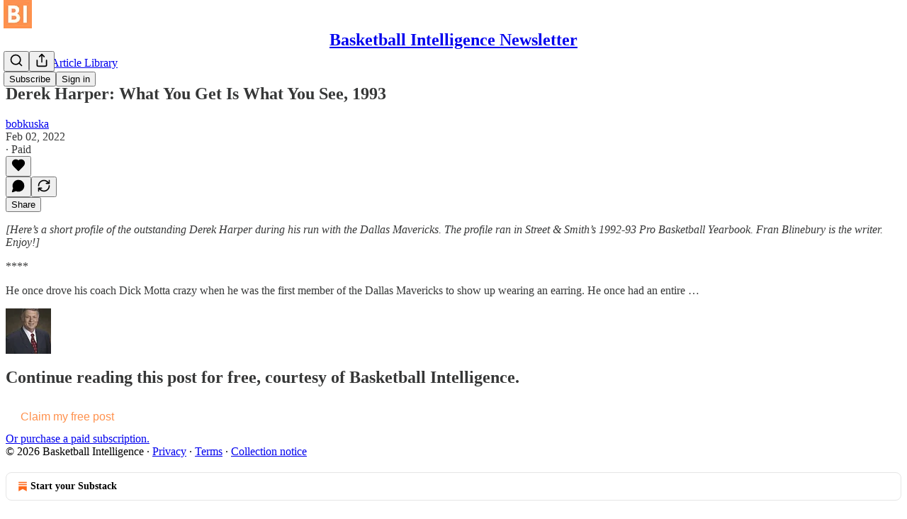

--- FILE ---
content_type: application/javascript
request_url: https://substackcdn.com/bundle/static/js/56265.b05c0325.js
body_size: 71738
content:
"use strict";(self.webpackChunksubstack=self.webpackChunksubstack||[]).push([["56265"],{36092:function(e,t,n){n.d(t,{A:()=>r});let r={webContainer:"webContainer-IIk356",container:"container-hh54mh",emailWrapper:"emailWrapper-NhzydE",text:"text-Fj8WVT",title:"title-RBoKZn",button:"button-hAEuwt"}},91348:function(e,t,n){n.d(t,{A:()=>r});let r={container:"container-sfnj9V",emailWrapper:"emailWrapper-qwz6NP"}},82144:function(){},36008:function(e,t,n){n.d(t,{A:()=>r});let r={gallery:"gallery-Phxj1j",static:"static-he6Urp",edit:"edit-aqFSXY",imageCaption:"imageCaption-iHC8xR",image:"image-IE_pDY",zoom:"zoom-YdDT6p",imageRow:"imageRow-_Y6x8T","length-2":"length-2-inHdHY",length2:"length-2-inHdHY",inbox:"inbox-uLXwi5",imageGalleryWrap:"imageGalleryWrap-ICPFaM",imageWrap:"imageWrap-egM10V",small:"small-AA4Dt8",medium:"medium-ZeIdEU"}},71305:function(e,t,n){n.d(t,{A:()=>r});let r={imageBubble:"imageBubble-PUJ2WF",clickable:"clickable-z7o89Z",imageGrid:"imageGrid-TadIyX",permalink:"permalink-Zw9a6V",gutterless:"gutterless-jbL1s8","size-1":"size-1-rfav9C",size1:"size-1-rfav9C","size-2":"size-2-LosM46",size2:"size-2-LosM46","size-4":"size-4-O0kTBk",size4:"size-4-O0kTBk","size-3":"size-3-MmfJJu",size3:"size-3-MmfJJu","size-5":"size-5-cc0rFG",size5:"size-5-cc0rFG","size-6":"size-6-SP0NOv",size6:"size-6-SP0NOv",contained:"contained-GU4Fy5",preview:"preview-SSSK5E",dm:"dm-XsOsrC",shareAsset:"shareAsset-GPtbs6",diptychImage:"diptychImage-L7kJ7N",carouselImage:"carouselImage-X3Cree",imageCountOverlay:"imageCountOverlay-J0DNI5",imageGridThumbnail:"imageGridThumbnail-D4cu25",thumbnailImage:"thumbnailImage-uSyTfq",imageCarouselContainer:"imageCarouselContainer-Y1hu48",imageCarousel:"imageCarousel-s8aXY3",carouselSpacer:"carouselSpacer-yyKzy_",overscrollTransition:"overscrollTransition-FddfeV",arrowContainer:"arrowContainer-_8XYI6",left:"left-QRb4rs",right:"right-_sA6d0",arrowButton:"arrowButton-iwL13X",hidden:"hidden-YjEzYn",arrowIcon:"arrowIcon-Vpjw1u",restack:"restack-AvS7gl"}},7777:function(e,t,n){n.d(t,{A:()=>r});let r={latexWrapper:"latexWrapper-xXiahu",latexEdit:"latexEdit-CT7sNA",emptyStateWrapper:"emptyStateWrapper-SwgxAc"}},47961:function(e,t,n){n.d(t,{A:()=>r});let r={timeline:"timeline-WDyd1C",railContainer:"railContainer-W63jgB",rail:"rail-LM6nrG",draggable:"draggable-XUqwr1",draggableLeft:"draggableLeft-MDthpn",draggableRight:"draggableRight-LVVwsd",tooltip:"tooltip-ceWgga",visible:"visible-Y2jC2J",hidden:"hidden-G_OmGT",playback:"playback-UIgSL0",nonSelectable:"nonSelectable-SHHRwG",tick:"tick-RKB6b5",lgTick:"lgTick-iLU6yS",smTick:"smTick-ED2tnj",currentTick:"currentTick-xH7tpT",selection:"selection-m8n06y",selectionFadeLeft:"selectionFadeLeft-rID4fZ",selectionFadeRight:"selectionFadeRight-iIPOWk",handle:"handle-prO_Ky",storyboard:"storyboard-xsBzUl",ticks:"ticks-EA7bBQ",handles:"handles-waTdni",shadow:"shadow-wpFmkU",shadowContainer:"shadowContainer-JsGn6N"}},53076:function(e,t,n){n.d(t,{A:()=>r});let r={embed:"embed-gCEqUi"}},37316:function(e,t,n){n.d(t,{A:()=>r});let r={container:"container-AQs2b4",fill:"fill-xiDTGC",playhead:"playhead-jk5E3b"}},20004:function(e,t,n){n.d(t,{A:()=>r});let r={digestPostEmbed:"digestPostEmbed-flwiST",menu:"menu-juA09f",caption:"caption-QiPycG",captionEditor:"captionEditor-bK4vPR",smSquare:"smSquare-NGbPBa",mdSquare:"mdSquare-pPKPYa",fullWidth:"fullWidth-Ta6aEE",inheritColor:"inheritColor-WetTGJ",link:"link-HREYZo",disableLink:"disableLink-tkz2Oq",videoEmbedPlaceholder:"videoEmbedPlaceholder-AnM6Oo",videoEmbed:"videoEmbed-wAH5DW",videoOverlay:"videoOverlay-CuVkgR",alwaysVisible:"alwaysVisible-OssqWH",copyLinkButton:"copyLinkButton-FSDeif",titleLink:"titleLink-pal8_e"}},96473:function(e,t,n){n.d(t,{A:()=>r});let r={fpRecircBlock:"fpRecircBlock-HKJKYS",alignLeft:"alignLeft-WOT5JO",alignRight:"alignRight-bj2Dhz",header:"header-ie27mg",editor:"editor-V2JXka",sectionTitle:"sectionTitle-Xp9aWg",editable:"editable-oVCSpQ",titleInput:"titleInput-yIjmBm",postWrapper:"postWrapper-gPIVFt",postCard:"postCard-QEnqbK",hoverButton:"hoverButton-N0n6PV",emptySlot:"emptySlot-P_So_W",postImage:"postImage-tnGOF4",imageWrapper:"imageWrapper-mC7xPu",imagePlaceholder:"imagePlaceholder-uxRFZW",postContent:"postContent-kE5vyY",postTitle:"postTitle-WVs0I0",postAuthor:"postAuthor-Wuf0b1",tooltipContainer:"tooltipContainer-_Xo3J2",settingsButton:"settingsButton-LeI8A4",loading:"loading-HVK0LW",emptySlotContainer:"emptySlotContainer-Hjnza1",emptySlotItem:"emptySlotItem-OuTb9G",emptySlotTrigger:"emptySlotTrigger-vqGF5w",modalContainer:"modalContainer-iZuIQf",searchModal:"searchModal-ZuQoVH",searchModalTitle:"searchModalTitle-ii8cvR",searchModalInput:"searchModalInput-hXDbwI",searchModalResults:"searchModalResults-OojB5D",selected:"selected-wxI5Rb",noResults:"noResults-7fr0n7",editButtonContainer:"editButtonContainer-WIMQ0a",fpRecircBlockEmail:"fpRecircBlockEmail-bQo7e4",sectionTitleEmail:"sectionTitleEmail-OAZP1e",postTitleEmail:"postTitleEmail-HJC8Ka",postAuthorEmail:"postAuthorEmail-MsYeIm",emailLink:"emailLink-AegMn8",imageWrapperEmail:"imageWrapperEmail-yADEGT",postImageEmail:"postImageEmail-T8eGUY",imagePlaceholderEmail:"imagePlaceholderEmail-vtKzp8"}},60177:function(e,t,n){n.d(t,{A:()=>r});let r={mediaNodeView:"mediaNodeView-e5SnLi","align-left":"align-left-zBTRM0",alignLeft:"align-left-zBTRM0","align-center":"align-center-GLlHHY",alignCenter:"align-center-GLlHHY","align-right":"align-right-b0iEsr",alignRight:"align-right-b0iEsr",staticView:"staticView-rMg88c",staticImageWrap:"staticImageWrap-zeAxjE",left:"left-Pmbfny",right:"right-jUl_lm",imageContainer:"imageContainer-BFwwV8",large:"large-zd0XRW",full:"full-B7kzBg",caption:"caption-hKmpHN",placeholder:"placeholder-HWtRBz",static:"static-oTq1ez",inlineCaptionEditor:"inlineCaptionEditor-kbzlrs",horizontalResizeHandle:"horizontalResizeHandle-nC_iub",mediaControlButtons:"mediaControlButtons-lqBkgd",active:"active-jfe8JH",mediaControlTextEditor:"mediaControlTextEditor-oFhu3a",hasCaption:"hasCaption-A8cBUm",zoom:"zoom-zeAR_Z",pointer:"pointer-Hr6Xl2"}},8242:function(e,t,n){n.d(t,{A:()=>r});let r={editorBorder:"editorBorder-I0g0rz",editorWrapper:"editorWrapper-HyGil8",editorHelperText:"editorHelperText-PWUmEI"}},63281:function(e,t,n){n.d(t,{A:()=>r});let r={button:"button-ultxpw",buttonDisabled:"buttonDisabled-Uxc4ZD","button-justify-content-start":"button-justify-content-start-X35nBJ",buttonJustifyContentStart:"button-justify-content-start-X35nBJ","button-size-lg":"button-size-lg-mFsNs8",buttonSizeLg:"button-size-lg-mFsNs8","button-size-md":"button-size-md-J2SsUW",buttonSizeMd:"button-size-md-J2SsUW","button-size-sm":"button-size-sm-M_QSNF",buttonSizeSm:"button-size-sm-M_QSNF","button-variant-primary":"button-variant-primary-XjvZp5",buttonVariantPrimary:"button-variant-primary-XjvZp5","button-variant-primary-accent":"button-variant-primary-accent-YDCMgj",buttonVariantPrimaryAccent:"button-variant-primary-accent-YDCMgj","button-variant-tertiary":"button-variant-tertiary-TX9xVJ",buttonVariantTertiary:"button-variant-tertiary-TX9xVJ","button-variant-inverse":"button-variant-inverse-e7GG60",buttonVariantInverse:"button-variant-inverse-e7GG60","button-variant-outline":"button-variant-outline-sYoYJU",buttonVariantOutline:"button-variant-outline-sYoYJU","button-variant-outline-accent":"button-variant-outline-accent-EBL9Rj",buttonVariantOutlineAccent:"button-variant-outline-accent-EBL9Rj","button-variant-inactive":"button-variant-inactive-A_4LkS",buttonVariantInactive:"button-variant-inactive-A_4LkS","button-variant-red-text":"button-variant-red-text-gYjIdY",buttonVariantRedText:"button-variant-red-text-gYjIdY","button-as-link":"button-as-link-Cr7op3",buttonAsLink:"button-as-link-Cr7op3","button-variant-accordion":"button-variant-accordion-qRdmQc",buttonVariantAccordion:"button-variant-accordion-qRdmQc"}},16389:function(e,t,n){n.d(t,{A:()=>r});let r={container:"container-s8tYit","preset-h1-sans":"preset-h1-sans-Qop2bo",presetH1Sans:"preset-h1-sans-Qop2bo","preset-h1-serif":"preset-h1-serif-QyYae8",presetH1Serif:"preset-h1-serif-QyYae8","preset-h1-text":"preset-h1-text-Xj6FhR",presetH1Text:"preset-h1-text-Xj6FhR","preset-h2-serif":"preset-h2-serif-IuXvG0",presetH2Serif:"preset-h2-serif-IuXvG0","preset-h3-compressed":"preset-h3-compressed-dB9FAX",presetH3Compressed:"preset-h3-compressed-dB9FAX","preset-h3-condensed":"preset-h3-condensed-kGahdt",presetH3Condensed:"preset-h3-condensed-kGahdt","preset-h4-sans-condensed":"preset-h4-sans-condensed-Reqd8Y",presetH4SansCondensed:"preset-h4-sans-condensed-Reqd8Y","preset-h4-sans-regular":"preset-h4-sans-regular-S6R6pb",presetH4SansRegular:"preset-h4-sans-regular-S6R6pb","preset-h4-sans-regular-menu":"preset-h4-sans-regular-menu-RuwXXd",presetH4SansRegularMenu:"preset-h4-sans-regular-menu-RuwXXd","preset-h4-serif":"preset-h4-serif-sMtXaD",presetH4Serif:"preset-h4-serif-sMtXaD","preset-h5-sans":"preset-h5-sans-oGxgjp",presetH5Sans:"preset-h5-sans-oGxgjp","preset-h5-sans-compressed":"preset-h5-sans-compressed-QXnWLT",presetH5SansCompressed:"preset-h5-sans-compressed-QXnWLT","preset-h5-serif":"preset-h5-serif-mY7BSm",presetH5Serif:"preset-h5-serif-mY7BSm","preset-h6-sans":"preset-h6-sans-Gi2FdE",presetH6Sans:"preset-h6-sans-Gi2FdE","preset-h6-serif":"preset-h6-serif-NHX2Ix",presetH6Serif:"preset-h6-serif-NHX2Ix","preset-h7-serif":"preset-h7-serif-qxcjrB",presetH7Serif:"preset-h7-serif-qxcjrB","preset-h7-sans":"preset-h7-sans-bXgWg2",presetH7Sans:"preset-h7-sans-bXgWg2","preset-d1-sans-regular":"preset-d1-sans-regular-HmsiTa",presetD1SansRegular:"preset-d1-sans-regular-HmsiTa","preset-d1-sans-medium":"preset-d1-sans-medium-qccA4g",presetD1SansMedium:"preset-d1-sans-medium-qccA4g","preset-d1-serif":"preset-d1-serif-eNQpMA",presetD1Serif:"preset-d1-serif-eNQpMA","preset-d2-serif":"preset-d2-serif-Zt3T9I",presetD2Serif:"preset-d2-serif-Zt3T9I","preset-d2-serif-bold":"preset-d2-serif-bold-b6ZIUk",presetD2SerifBold:"preset-d2-serif-bold-b6ZIUk","preset-d3-serif":"preset-d3-serif-RnjX7h",presetD3Serif:"preset-d3-serif-RnjX7h","preset-d3-serif-bold":"preset-d3-serif-bold-IdUurP",presetD3SerifBold:"preset-d3-serif-bold-IdUurP","preset-d4-serif":"preset-d4-serif-SEAETp",presetD4Serif:"preset-d4-serif-SEAETp","preset-d4-serif-bold":"preset-d4-serif-bold-HsJN25",presetD4SerifBold:"preset-d4-serif-bold-HsJN25","preset-st1":"preset-st1-O4T2tk",presetSt1:"preset-st1-O4T2tk","preset-st2":"preset-st2-XavWyr",presetSt2:"preset-st2-XavWyr","preset-st3":"preset-st3-mae929",presetSt3:"preset-st3-mae929","preset-st4":"preset-st4-nrV6E9",presetSt4:"preset-st4-nrV6E9","preset-body":"preset-body-JzLL5Q",presetBody:"preset-body-JzLL5Q","preset-body-link":"preset-body-link-V8UQqw",presetBodyLink:"preset-body-link-V8UQqw","preset-detail-large":"preset-detail-large-s2MDYG",presetDetailLarge:"preset-detail-large-s2MDYG","preset-detail-large-bold":"preset-detail-large-bold-cYVhri",presetDetailLargeBold:"preset-detail-large-bold-cYVhri","preset-detail-small":"preset-detail-small-mk1EbE",presetDetailSmall:"preset-detail-small-mk1EbE","preset-detail-small-bold":"preset-detail-small-bold-DhgQVM",presetDetailSmallBold:"preset-detail-small-bold-DhgQVM","preset-pullquote":"preset-pullquote-jlelFS",presetPullquote:"preset-pullquote-jlelFS","preset-article-byline":"preset-article-byline-YLd430",presetArticleByline:"preset-article-byline-YLd430","preset-timestamp":"preset-timestamp-JIzgHn",presetTimestamp:"preset-timestamp-JIzgHn","preset-caption":"preset-caption-U1Uztw",presetCaption:"preset-caption-U1Uztw","preset-misc-sans":"preset-misc-sans-y4snTd",presetMiscSans:"preset-misc-sans-y4snTd","preset-sm-preview-byline":"preset-sm-preview-byline-W4hKcb",presetSmPreviewByline:"preset-sm-preview-byline-W4hKcb","preset-lg-preview-byline":"preset-lg-preview-byline-dy8tib",presetLgPreviewByline:"preset-lg-preview-byline-dy8tib","preset-list-item-menu":"preset-list-item-menu-EiM1Es",presetListItemMenu:"preset-list-item-menu-EiM1Es","align-left":"align-left-kbuSQE",alignLeft:"align-left-kbuSQE","align-center":"align-center-UWtlhT",alignCenter:"align-center-UWtlhT","align-right":"align-right-onO3hJ",alignRight:"align-right-onO3hJ","wrap-pretty":"wrap-pretty-ejTmFK",wrapPretty:"wrap-pretty-ejTmFK","wrap-balance":"wrap-balance-jmGdbe",wrapBalance:"wrap-balance-jmGdbe",clamp:"clamp-Vi5QjU","clamp-1":"clamp-1-OfiQ1V",clamp1:"clamp-1-OfiQ1V","clamp-2":"clamp-2-_Mb9Jj",clamp2:"clamp-2-_Mb9Jj","clamp-3":"clamp-3-jYPWgo",clamp3:"clamp-3-jYPWgo","clamp-4":"clamp-4-qoVcAB",clamp4:"clamp-4-qoVcAB","clamp-5":"clamp-5-rto_2V",clamp5:"clamp-5-rto_2V","clamp-6":"clamp-6-tHjoiW",clamp6:"clamp-6-tHjoiW","color-accent":"color-accent-ACVlDT",colorAccent:"color-accent-ACVlDT","color-primary":"color-primary-NaQ4Ae",colorPrimary:"color-primary-NaQ4Ae","color-white":"color-white-MlYGuP",colorWhite:"color-white-MlYGuP","color-blue":"color-blue-MQGY4t",colorBlue:"color-blue-MQGY4t","color-tertiary":"color-tertiary-mHRDyo",colorTertiary:"color-tertiary-mHRDyo","color-disabled":"color-disabled-gVbtOK",colorDisabled:"color-disabled-gVbtOK","white-space-nowrap":"white-space-nowrap-oTjHiF",whiteSpaceNowrap:"white-space-nowrap-oTjHiF","white-space-normal":"white-space-normal-HrU_HE",whiteSpaceNormal:"white-space-normal-HrU_HE"}},18012:function(e,t,n){n.d(t,{A:()=>r});let r={buttonContainer:"buttonContainer-tH3LP9",previewOverlay:"previewOverlay-abzqK3"}},44366:function(e,t,n){n.d(t,{A:()=>r});let r={verticalMenu:"verticalMenu-iEWUZS",customThumbnailInput:"customThumbnailInput-XO3HWP",loadingPlaceholder:"loadingPlaceholder-PycMQg",videoPlaceholder:"videoPlaceholder-z7fCRh",thumbnailPicture:"thumbnailPicture-sSZ1qk",thumbnailPreviewContainer:"thumbnailPreviewContainer-VyJhWD",videoEditorMenu:"videoEditorMenu-PM9LlQ",verticalMenuLabel:"verticalMenuLabel-lDnMVg",clipIcon:"clipIcon-bRPUgg",thumbnailOptionsCarousel:"thumbnailOptionsCarousel-RN5au0",thumbnailOptionItem:"thumbnailOptionItem-TyR4Pm",thumbnailOptionItemSelected:"thumbnailOptionItemSelected-Xdrpbf",thumbnailOptionImage:"thumbnailOptionImage-RiWxv6",fullWidthButton:"fullWidthButton-E8QDEj"}},84685:function(){},8791:function(e,t,n){n.d(t,{A:()=>r});let r={livePill:"livePill-wNMCye"}},52687:function(e,t,n){n.d(t,{A:()=>r});let r={input:"input-ZGrgg4"}},2890:function(e,t,n){n.d(t,{A:()=>r});let r={avatar:"avatar-LanjdX",badge:"badge-Uvjr_O",container:"container-t1XakO",header:"header-MPtCPc",emailButton:"emailButton-TJW1DY",cta:"cta-htyRl8"}},25879:function(e,t,n){n.d(t,{A:()=>r});let r={select:"select-nGc13j",menu:"menu-T8bpIH",disabled:"disabled-Dbz4PM",focus:"focus-JiAubq",error:"error-L2xDMl",leading:"leading-o7jWpZ",size_sm:"size_sm-wP3fcB",sizeSm:"size_sm-wP3fcB",size_md:"size_md-4WlyW1",sizeMd:"size_md-4WlyW1",trailing:"trailing-ezPcro","priority_secondary-outline":"priority_secondary-outline-ZUiTkO",prioritySecondaryOutline:"priority_secondary-outline-ZUiTkO",priority_tertiary:"priority_tertiary-Y9DHgN",priorityTertiary:"priority_tertiary-Y9DHgN"}},88419:function(e,t,n){n.d(t,{A:()=>r});let r={content:"content-etG1Ty"}},33540:function(e,t,n){n.d(t,{A:()=>r});let r={toggle:"toggle-qPLOMm",content:"content-PO04C_",on:"on-oX6ZaQ",off:"off-Pr96yj",animate:"animate-Rwg7DP"}},97884:function(e,t,n){n.d(t,{A:()=>r});let r={code:"code-G_k53t",hoverChild:"hoverChild-iT6tA_",hoverTarget:"hoverTarget-UvGaad"}},97684:function(e,t,n){n.d(t,{A:()=>r});let r={input:"input-X5E9i8",inputWrapper:"inputWrapper-oU82fm",inputBox:"inputBox-sEFZlI",disabled:"disabled-E8NHVa",hasChips:"hasChips-vDsUWG",options:"options-aBXwqq",empty:"empty-DC9PME",option:"option-orqVUP",check:"check-qomjjP",button:"button-xcVawW"}},7743:function(e,t,n){n.d(t,{A:()=>r});let r={highlight:"highlight-U002IP"}},83447:function(e,t,n){n.d(t,{A:()=>r});let r={spinner:"spinner-JBla2j",transparent:"transparent-f5_dXW"}},44307:function(e,t,n){n.d(t,{A:()=>r});let r={variables:"variables-fH4ag7",containsAppPrompt:"containsAppPrompt-UMsmqt",isHidden:"isHidden-vzcyV0",page:"page-aOaH_e",miniInboxItem:"miniInboxItem-qLFrMG",newItems:"newItems-twwRBA",facepile:"facepile-BvssMQ",face:"face-P6q4PH",feedItem:"feedItem-ONDKv3",feedUnit:"feedUnit-NTpfyQ",showThreadGutter:"showThreadGutter-X3iYha",hasAvatar:"hasAvatar-XDSVUi",hasAction:"hasAction-pgoBA3",seeMoreFade:"seeMoreFade-xP5n8v",feedPermalinkUnit:"feedPermalinkUnit-JBJrHa",permalinkHeader:"permalinkHeader-bQJTnJ",seeMoreReplies:"seeMoreReplies-K4uhty",seeMoreThread:"seeMoreThread-KEnEyq",seeMoreThreadSegment:"seeMoreThreadSegment-_Apecq",top:"top-zb_BJC",hasContext:"hasContext-_DCyNJ",replyUnit:"replyUnit-tO0ejm",youtube:"youtube-AgNZc0",tiktok:"tiktok-x4gDkP",spotify:"spotify-cCmxPs",appleMusic:"appleMusic-OezLQy",polymarket:"polymarket-aVcj90",soundcloud:"soundcloud-p1bsAU",youtubeIframe:"youtubeIframe-kP47yC",tiktokIframe:"tiktokIframe-izo_uk",feedCommentBody:"feedCommentBody-UWho7S",feedCommentBodyInner:"feedCommentBodyInner-AOzMIC",smallPreview:"smallPreview-dZMrxO",underlineLink:"underlineLink-RuIQrC",disabled:"disabled-W2Bv0n",peopleYouMayKnowContainer:"peopleYouMayKnowContainer-A79AYm",peopleYouMayKnow:"peopleYouMayKnow-GCnR1N",seeMore:"seeMore-D88zkH",seeMoreText:"seeMoreText-Y5A1El",postAttachment:"postAttachment-eYV3fM",saveButton:"saveButton-BUhk5Q",commentContainer:"commentContainer-kpPRBB",vibrantHeader:"vibrantHeader-We3FVb",postImage:"postImage-L4FlO9",vibrantPostImage:"vibrantPostImage-TTXyOq",linkImage:"linkImage-i4xmRa",linkImagePlaceholder:"linkImagePlaceholder-zpM5qk",actionRow:"actionRow-T4wXed",moreButtonContainer:"moreButtonContainer-zdayXV",moreButton:"moreButton-EXZOW4",shortPostText:"shortPostText-HTEthL",large:"large-xah3K0",stat:"stat-Q5QJPb",reportModal:"reportModal-LypavT",ripple:"ripple-DknUjK",vibrant:"vibrant-Ys_KyG",saved:"saved-BzlEct",videoThumbnailImage:"videoThumbnailImage-GeQb7o",feedStatsGrid:"feedStatsGrid-lsizQ6",inlineLinkRow:"inlineLinkRow-b2tbOE",transparentLoginPrompt:"transparentLoginPrompt-sD3O95",appPrompt:"appPrompt-gZ1qj_",asParent:"asParent-gmw3iy"}},50321:function(e,t,n){n.d(t,{A:()=>r});let r={pageStack:"pageStack-_TN0zS",gap_0:"gap_0-SUYUaT",gap0:"gap_0-SUYUaT",gap_8:"gap_8-Np1Riv",gap8:"gap_8-Np1Riv",gap_16:"gap_16-KBArmz",gap16:"gap_16-KBArmz",linkRow:"linkRow-ddH7S0",isPadded:"isPadded-_aROE_",linkRowA:"linkRowA-pQXF7n",isClickable:"isClickable-EPNJTJ",isSelectable:"isSelectable-tK5w8z",isSelected:"isSelected-Up1BZ3",hoverLink:"hoverLink-g45pgX",input:"input-VtaUja",error:"error-RM8NkE",textarea:"textarea-emWDBj"}},76247:function(e,t,n){n.d(t,{A:()=>r});let r={playButton:"playButton-VfYy0S",playButtonIcon:"playButtonIcon-iVd8T6",videoIcon:"videoIcon-pEKkgy",pauseIconBar:"pauseIconBar-fixY8H",pauseIcon:"pauseIcon-bgib4b",videoPauseIconBar:"videoPauseIconBar-boRJoC",audioWaveform:"audioWaveform-K3CCe7",voiceAmplitude:"voiceAmplitude-Hp8N5A"}},98505:function(e,t,n){n.d(t,{A:()=>r});let r={text:"text-aFN1BV"}},16044:function(e,t,n){n.d(t,{A:()=>r});let r={blockContainer:"blockContainer-sGUymL",blockTitleContainer:"blockTitleContainer-_ayaxc",blockTitle:"blockTitle-p5J1JM",blockSubTitle:"blockSubTitle-b49Pjc",inlineContainer:"inlineContainer-pdOZS_",inlineText:"inlineText-mmZJjI"}},73577:function(e,t,n){n.d(t,{v:()=>a});var r=n(4006),i=n(31583),l=n(83427);let a=e=>{let{node:t}=e,{attrs:n}=t;return(0,r.Y)(i.VR,{children:(0,r.Y)(l.B,{postId:n.postId})})}},38305:function(e,t,n){n.d(t,{K:()=>l});var r=n(4006),i=n(84605);function l(e){let{array:t,limit:n,formatter:l=e=>e,othersFormatter:a=e=>e}=e,o=t.map(l).filter(Boolean).slice(0,n),{iString:s,iPlural:d}=(0,i.GO)(),c=s("and");if(0===o.length)return t.length?d("one person","%1 people",t.length):s("zero people");if(1===o.length)return o[0];if(2===o.length)return(0,r.FD)(r.FK,{children:[o[0]," ",c," ",o[1]]});let u=o.slice(0,-1).map(e=>(0,r.FD)(r.FK,{children:[e,", "]})),p=t.length-o.length;return p>0?(0,r.FD)(r.FK,{children:[u,c," ",a((0,r.FD)(r.FK,{children:[p+1," ",d("other","others",p+1)]}))]}):(0,r.FD)(r.FK,{children:[u,c," ",o[o.length-1]]})}},93510:function(e,t,n){n.d(t,{Q:()=>p});var r=n(4006),i=n(31583),l=n(64296),a=n(64997),o=n(84605),s=n(76977),d=n(63136),c=n(66511);let u="icon-goBaOg",p=e=>{let{}=e,{iString:t}=(0,o.GO)(),n=t("This may be a temporary error, please refresh the page to try again.");return(0,r.Y)(i.VR,{children:(0,r.FD)(s.I1,{alignItems:"center",justifyContent:"center",className:"container-njkc6x",children:[(0,r.Y)(l.A,{className:u}),(0,r.FD)(s.Ye,{alignItems:"center",gap:4,children:[(0,r.Y)(d.EY.Meta,{translated:!0,color:"accent",children:"Image not found"}),(0,r.Y)(c.m_,{text:n,children:(0,r.Y)(a.A,{size:12,className:u})})]})]})})}},36202:function(e,t,n){n.d(t,{F:()=>a});var r=n(4006),i=n(31583),l=n(21805);let a=e=>(0,r.Y)(i.VR,{className:"image-gallery-embed","data-drag-handle":"",children:(0,r.Y)(l.i_,{editor:e.editor,node:e.node})})},66443:function(e,t,n){n.d(t,{K:()=>g,_:()=>b});var r=n(4006),i=n(32485),l=n.n(i),a=n(17402),o=n(10278),s=n(33764),d=n(84565),c=n(64632),u=n(76977),p=n(63136),h=n(11510),m=n(71305);function g(e){let{className:t,assets:n,readOnly:i,isRestack:s,isPreview:c,isDm:p,onClick:h,aspect:g,maxWidth:v,maxHeight:b,children:y,isContained:w,outline:Y,isPermalink:C,feedItem:k,isShareAsset:_,commentId:E,restackedPost:T,restackedPublication:A}=e,D=(0,o.Cu)(n),x=D;D.length>6&&(x=x.slice(0,6));let L="treatment"===(0,d.NQ)().getExperimentVariant("web_gutterless_feed"),[I,S]=(0,a.useState)(null);return(0,r.FD)(u.pT,{className:l()(m.A.imageGrid,m.A["size-".concat(Math.min(D.length,6))],p&&m.A.dm,c&&m.A.preview,w&&m.A.contained,C&&m.A.permalink,s&&m.A.restack,L&&m.A.gutterless,_&&m.A.shareAsset,t),gap:4,radius:"md",overflow:"hidden",position:"relative",children:[x.map((e,t)=>{let{src:n,explicit:l,width:a,height:o,id:s}=e,d=D.length-(t+1);return(0,r.Y)(f,{asset:n,explicit:l,total:D.length,readOnly:i,aspect:g,width:a,height:o,numRemaining:t+1===6&&d>0?d:void 0,maxWidth:null!=v?v:C?568:520,maxHeight:b,outline:w||1!==D.length?Y:"detail",onClick:i?void 0:e=>{!e.defaultPrevented&&(e.preventDefault(),h&&h({attachmentId:s,attachmentType:"image"}),e.preventDefault(),S({index:t}))},children:y},n)}),!i&&(0,r.Y)(o.yx,{assets:D,imageViewer:I,setImageViewer:S,readOnly:i,feedItem:k,commentId:E,restackedPost:T,restackedPublication:A})]})}function f(e){let t,n,i,l,{asset:a,explicit:s,onClick:d,total:c,numRemaining:u,readOnly:p,aspect:g,width:f,height:b,outline:y="none",maxWidth:w,maxHeight:Y=420,children:C}=e,k=(0,h.Iu)(),_=null!=w?w:520;null!=f&&null!=b&&(b/=2,t=Math.round(Math.min(f/=2,_)),n=Math.round(b/f*t),1===c&&(t>_?(l=Math.round(n*_/t),i=_):(i=t,l=n),Y&&l&&l>Y&&(i=Math.round(i*Y/l),l=Y),k&&(l="auto")));let E=(0,r.FD)(r.FK,{children:[C,u&&(0,r.Y)(v,{count:u})]});return(0,r.Y)(o.Vn,{asset:a,explicit:s,onClick:d,readOnly:p,width:i,height:l,maxWidth:i,className:m.A.gridImage,imageProps:{aspect:g||(1===c?"":"1:1"),smartCrop:1!==c},outline:y,flex:"grow",radius:"sm",style:{"--aspect-ratio":"".concat(t," / ").concat(n)},children:E})}function v(e){let{count:t}=e;return(0,r.Y)(u.pT,{className:m.A.imageCountOverlay,position:"absolute",justifyContent:"center",alignItems:"center",inset:0,children:(0,r.FD)(p.EY.B1,{color:"vibrance-primary",weight:"medium",children:["+",t]})})}function b(e){let{className:t,assets:n}=e,i=(0,o.Cu)(n),a=i;i.length>4&&(a=a.slice(0,4));let s=(0,o.NF)(i),{onShow:d}=(0,c.k_)(s);return(0,r.FD)(u.pT,{className:l()(m.A.imageGridThumbnail,m.A["size-".concat(Math.min(i.length,4))],t),gap:2,width:72,height:72,radius:"md",overflow:"hidden",sizing:"border-box",border:"detail",position:"relative",flex:"auto",children:[a.map(e=>{let{src:t}=e;return(0,r.Y)(y,{asset:t,size:72},t)}),s&&(0,r.Y)(c.Np,{onShow:d})]})}function y(e){let{asset:t,size:n=64}=e;return(0,r.Y)(u.pT,{className:m.A.thumbnailImage,bg:"secondary",overflow:"hidden",children:(0,r.Y)(s.o,{src:t,maxWidth:n,useRetinaSizing:!0,imageIsFixedWidth:!0,imageProps:{aspect:"1:1",smartCrop:!0},width:n,height:n,loading:"lazy",ignorePicture:!0})})}},10278:function(e,t,n){n.d(t,{Cu:()=>C,NF:()=>k,Vn:()=>Y,wY:()=>w,xn:()=>b,yx:()=>y});var r=n(69277),i=n(4006),l=n(32485),a=n.n(l),o=n(17402),s=n(78865),d=n(30796),c=n(66443),u=n(52742),p=n(33764),h=n(64632),m=n(94729),g=n(12501),f=n(76977),v=n(71305);function b(e){let t=e.assets.filter(e=>"string"!=typeof e&&"number"==typeof e.width&&"number"==typeof e.height&&e.width>0&&e.height>0);return t.length<=1||e.readOnly||e.isDm?(0,i.Y)(c.K,(0,r._)({},e)):2===t.length?(0,i.Y)(d.h,(0,r._)({},e)):(0,i.Y)(s.gf,(0,r._)({},e))}function y(e){var t,n,r,l;let{assets:a,imageViewer:o,setImageViewer:s,readOnly:d,feedItem:c,commentId:p,restackedPost:h,restackedPublication:f}=e,v=!!o,b=function(e){let{commentId:t,shouldFetch:n}=e,{result:r}=(0,g.qK)(async e=>{let{signal:r}=e;return t&&n?(await (0,m.x6)("/api/v1/reader/comment/".concat(t),{signal:r})).item:null},[t,n],{auto:!!(t&&n)});return null!=r?r:null}({commentId:p,shouldFetch:!c&&v});if(d)return null;let y=a.map(e=>({attrs:{src:e.src}})),w=null!=(t=null!=c?c:b)?t:null,Y=null!=(n=null==w?void 0:w.post)?n:void 0,C=null!=(r=null==w?void 0:w.publication)?r:void 0;return(0,i.Y)(u.V,{isOpen:v,modalContent:y,onClose:()=>s(null),step:null!=(l=null==o?void 0:o.index)?l:0,feedItem:w,post:Y,publication:C,restackedPost:h,restackedPublication:f})}function w(e,t){let[n,r]=(0,o.useState)(0);return(0,o.useLayoutEffect)(()=>{let n=new ResizeObserver(e=>{for(let n of e)r(n.contentRect.width-t)});return e.current&&n.observe(e.current),()=>{n.disconnect()}},[t,e]),n}function Y(e){var t;let{asset:n,explicit:l,onClick:o,readOnly:s,width:d,height:c,children:u,className:m,imageProps:g,maxWidth:b,flex:y="auto",radius:w,style:Y,outline:C="detail"}=e,{isHidden:k,onShow:_}=(0,h.k_)(l),E=null!=(t=null!=b?b:d)?t:520;return(0,i.FD)(f.pT,{position:"relative",className:a()(v.A.imageBubble,!s&&v.A.clickable,m),flex:y,radius:w,onClick:k?void 0:o,bg:"secondary",outline:C,style:(0,r._)({width:d,height:c},Y),overflow:"hidden",draggable:!1,children:[(0,i.Y)(p.o,{src:n,maxWidth:E,useRetinaSizing:!0,imageIsFixedWidth:!0,imageProps:(0,r._)({smartCrop:!1},g),width:d,height:c,loading:"lazy",ignorePicture:!0,draggable:!1}),u,k&&(0,i.Y)(h.Np,{onShow:_})]})}function C(e){return e.map(e=>"string"==typeof e?{src:e,explicit:!1}:e)}function k(e){let t=e.some(e=>e.explicit),{isHidden:n}=(0,h.k_)(t);return n}},40410:function(e,t,n){n.d(t,{A:()=>l});var r=n(4006),i=n(17402);let l=e=>{let{min:t,max:n,step:l,value:a,onChange:o}=e,s=(0,i.useRef)(null),d=(0,i.useRef)(null),c=(0,i.useCallback)(e=>{if(!s.current)return;let{left:r,width:i}=s.current.getBoundingClientRect();o(Math.round((t+Math.max(Math.min(e.clientX-r,i),0)/i*(n-t))/l)*l)},[t,n,l,o]),u=(0,i.useCallback)(()=>{document.removeEventListener("mousemove",c)},[c]),p=()=>{document.addEventListener("mousemove",c)},h=(a-t)/(n-t)*100;return(0,r.Y)("div",{className:"range-slider-bhPvhQ",ref:s,onMouseDown:p,onMouseUp:u,onBlur:u,children:(0,r.FD)("div",{className:"range-slider__rail-P4vlSM",children:[(0,r.Y)("div",{className:"range-slider__track-Q9dod1",style:{width:"".concat(h,"%")}}),(0,r.Y)("div",{className:"range-slider__thumb-SArpZE",style:{left:"".concat(h,"%")},ref:d,onMouseDown:p})]})})}},44518:function(e,t,n){n.d(t,{S:()=>a});var r=n(38221),i=n.n(r),l=n(17402);function a(e){let{items:t,getKeys:n,sort:r=!0,sortFunc:a,deps:o}=e,s=(e,t)=>{let r=n(e),i=n(t);for(let e=0;e<Math.min(r.length,i.length);e++){let t=r[e].localeCompare(i[e]);if(0!==t)return t}return r.length-i.length},[d,c]=(0,l.useState)(""),u=(0,l.useMemo)(()=>i()(c,100),[c]),p=d.trim();return{setQuery:u,filteredItems:(0,l.useMemo)(()=>{if(!p)return t;let e=t.filter(e=>n(e).some(e=>e.toLowerCase().includes(p.toLowerCase())));return(r||a)&&(e=e.sort(a||s)),e},o?[p,...o]:[p,t]),hasFiltered:""!==p,query:p}}},4963:function(e,t,n){n.d(t,{Y:()=>o});var r=n(4006),i=n(48309),l=n(84605),a=n(31825);function o(e){let{src:t}=e,{iString:n}=(0,l.GO)();return(0,r.Y)(a.z,{href:t,download:!0,"aria-label":n("Download"),priority:"quaternary",size:"md",className:"downloadButton-dUfp2b",native:!0,children:(0,r.Y)(i.A,{size:20})})}},14506:function(e,t,n){n.d(t,{e:()=>s});var r=n(4006),i=n(63558),l=n(43510),a=n(84605),o=n(48625);function s(e){let{isPlaying:t,disabled:n,onClick:s,size:d="md"}=e,{iString:c}=(0,a.GO)(),u=n?"var(--color-fg-tertiary)":"var(--color-fg-primary)",p=c(t?"Pause":"Play");return(0,r.Y)(o.f,{priority:"secondary","aria-label":p,pressed:t,onPressedChange:s,size:d,disabled:n,className:"button-yhxrk8",children:e=>{let{pressed:t}=e;return t?(0,r.Y)(i.A,{size:20,fill:u}):(0,r.Y)(l.A,{size:20,fill:u})}})}},48617:function(e,t,n){n.d(t,{x:()=>c});var r=n(4006),i=n(44202),l=n(45773),a=n(84605),o=n(35369),s=n(88774);let d=[{value:1,display:"1"},{value:1.25,display:"1.25"},{value:1.5,display:"1.5"},{value:1.75,display:"1.75"},{value:2,display:"2"}];function c(e){let{onSetPlaybackRate:t,playbackRate:n}=e,{iString:c}=(0,a.GO)();return(0,r.FD)(s.W1,{placement:"top",trigger:(0,r.Y)(o.K0,{priority:"quaternary",size:"md",children:(0,r.Y)(i.A,{size:20})}),children:[(0,r.Y)(s.j,{children:c("Playback speed")}),d.map(e=>(0,r.FD)(s.Dr,{onClick:()=>t(e.value),trailing:e.value===n?(0,r.Y)(l.A,{}):null,children:[e.display,"\xd7"]},e.value))]})}},95660:function(e,t,n){n.d(t,{r:()=>b});var r=n(4006),i=n(17402),l=n(24078),a=n(35369),o=n(97515),s=n(76977),d=n(57820),c=n(81203),u=n(63136),p=n(49095),h=n(39318);let m={items:"items-SZnmh_",item:"item-VxynEz",isSelected:"isSelected-Yq6O15",showMore:"showMore-rDQFwq",badge:"badge-cOMigQ"},g=e=>{let{items:t,selectItem:n,selectedItem:i,setSelectedItem:l,selectedItemRef:a,query:o}=e;return(0,r.Y)(r.FK,{children:t.map(e=>(0,r.Y)(v,{isSelected:i&&e.id===i.id&&e.type===i.type,onClick:()=>n(e),onMouseEnter:()=>l(e),elemRef:i&&e.id===i.id&&e.type===i.type?a:void 0,children:(0,r.FD)(s.Ye,{flex:"grow",alignItems:"center",gap:12,padding:8,children:["user"===e.type&&(0,r.Y)(f,{item:e,query:o}),"pub"===e.type&&(0,r.FD)(r.FK,{children:[(0,r.Y)(c.Nq,{className:m.profileImg,logoUrl:e.photo_url||(0,h.Ji1)(e.id),size:32,publicationName:e.name}),(0,r.FD)(s.I1,{style:{maxWidth:"260px"},children:[(0,r.Y)(u.EY.B4,{weight:"semibold",color:"primary",ellipsis:!0,as:"div",children:e.name}),e.author_name&&e.author_name.length>0?(0,r.FD)(u.EY.B5,{color:"secondary",ellipsis:!0,translated:!0,children:["by ",I18N.p(e.author_name)]}):null]})]})]})},e.id+e.type))})};function f(e){var t,n,i;let{item:a}=e,o=a.publication_name;return!o&&a.publications&&a.publications.length>0&&(o=a.primary_publication_id?null==(n=a.publications.find(e=>{let{id:t}=e;return t===a.primary_publication_id})||a.publications[0])?void 0:n.name:null==(i=a.publications[0])?void 0:i.name),(0,r.FD)(r.FK,{children:[(0,r.Y)(l.eu,{className:m.avatar,photoUrl:(0,h.dJ9)(a.photo_url||(0,h.Ji1)(a.id),80),size:36}),(0,r.FD)(s.I1,{maxWidth:220,children:[(0,r.FD)(s.Ye,{gap:4,minWidth:0,children:[(0,r.Y)(u.EY.B4,{color:"primary",weight:"semibold",ellipsis:!0,children:a.name}),(0!==a.bestseller_tier||(null==(t=a.status)?void 0:t.vip))&&(0,r.Y)(p.UserStatusSymbols,{className:m.badge,tier:a.bestseller_tier,status:a.status,size:"sm",userId:a.id})]}),o&&a.handle?(0,r.FD)(u.EY.B4,{color:"secondary",ellipsis:!0,children:[a.handle," • ",o]}):o?(0,r.Y)(u.EY.B5,{color:"secondary",ellipsis:!0,children:o}):a.handle?(0,r.Y)(u.EY.B4,{color:"secondary",ellipsis:!0,children:a.handle}):null]})]})}let v=e=>{let{children:t,isSelected:n,onClick:i,onMouseEnter:l,elemRef:a,className:o}=e;return(0,r.Y)("button",{className:"".concat(m.item," ").concat(n?m.isSelected:""," ").concat(null!=o?o:""),onClick:i,onMouseEnter:l,onMouseDown:e=>{e.preventDefault();let{target:t}=e;t&&void 0!==t.focus&&t.focus()},ref:a,tabIndex:-1,children:t})},b=(0,i.forwardRef)((e,t)=>{var n;let{items:l,selectItem:c,query:u,isLoading:p,placeholderText:h,noResultsText:g,minQueryLength:f=0,language:b}=e,{iString:w}=I18N.i(b),[Y,C]=(0,i.useState)(0),[k,_]=(0,i.useState)(!1),E=l.size>1,T=Array.from(l.values()).some(e=>e.length>(E?3:6))&&!k,A=Array.from(l.values()).map(e=>k?e:e.slice(0,E?3:6)).flat(),D=(0,i.useRef)(),x=null!=(n=A[Y])?n:null,L=A.length+ +!!T,I=!!T&&Y===L-1,S=(0,i.useRef)(null);(0,i.useEffect)(()=>{Y>=0&&D.current&&D.current.scrollIntoView({behavior:"smooth",block:"nearest"})},[Y,D]),(0,i.useEffect)(()=>{C(0),_(!1)},[l]);let M=e=>{let t=A.findIndex(t=>t.id===e.id);-1!==t?C(t):C(0)};return((0,i.useImperativeHandle)(t,()=>({getElement:()=>S.current,onKeyDown:e=>{let{event:t}=e;return"ArrowUp"===t.key?(C((Y+L-1)%L),!0):"ArrowDown"===t.key?(C((Y+1)%L),!0):"Enter"===t.key&&(x&&c(x),I&&_(!0),!0)}})),h&&(!u||u.length<f))?(0,r.Y)(s.I1,{className:m.items,alignItems:"center",children:(0,r.Y)(o.p,{title:h,description:w("Start typing...")})}):(0,r.FD)("div",{className:m.items,ref:S,children:[Array.from(l.entries()).map(e=>{let[t,n]=e;return(0,r.Y)(y,{title:E?w(t):void 0,maxItemsToDisplay:k?void 0:E?3:6,items:n,selectItem:c,selectedItem:x,setSelectedItem:M,selectedItemRef:D,query:u})}),p&&(0,r.Y)(s.I1,{padding:8,alignItems:"center",children:(0,r.Y)(d.y$,{})}),!p&&0===L&&(0,r.Y)(s.Ye,{padding:8,children:(0,r.Y)(o.p,{title:g,description:w("Try another search...")})}),T&&(0,r.Y)(s.I1,{padding:8,children:(0,r.Y)(v,{isSelected:I,onMouseEnter:()=>C(L-1),onClick:()=>_(!0),elemRef:I?D:void 0,className:m.showMore,children:(0,r.Y)(a.$n,{priority:"secondary",flex:"grow",children:w("Load more...")})})})]})}),y=e=>{let{title:t,maxItemsToDisplay:n,items:i,selectItem:l,selectedItem:a,setSelectedItem:o,selectedItemRef:d,query:c}=e,p=n?i.slice(0,n):i;return(0,r.FD)(r.FK,{children:[t&&(0,r.Y)(s.I1,{padding:8,children:(0,r.Y)(u.EY.Meta,{color:"secondary",weight:"semibold",children:t})}),(0,r.Y)(g,{items:p,selectItem:l,selectedItem:a,setSelectedItem:o,selectedItemRef:d,query:c})]})}},98107:function(e,t,n){n.d(t,{A:()=>c});var r=n(4006),i=n(32485),l=n.n(i),a=n(17402),o=n(15734),s=n.n(o),d=n(39318);let c=e=>{let{symbol:t,prependSymbol:n=!1,isStatic:i=!1}=e,o="/api/v1/price/".concat(t),[c,u]=(0,a.useState)(null),[p,h]=(0,a.useState)(null),[m,g]=(0,a.useState)(!1);return((0,a.useEffect)(()=>{(async()=>{try{let e=await s().get(o);if(e.body){if("not_found"===e.body.status)return void g(!0);u(e.body.price),h(e.body.change_pct)}}catch(e){g(!0)}})()},[o]),!n&&t.startsWith("$")&&(t=t.slice(1)),i)?(0,r.Y)("span",{children:(0,r.FD)("a",{"data-component-name":"CashtagStatic",href:"".concat((0,d.hdL)(t)),children:[t," "]})}):m?(0,r.FD)("span",{children:[t," "]}):(0,r.FD)("a",{className:l()("cashtag",{neutral:0==p,positive:p&&parseFloat(p)>0,negative:p&&0>parseFloat(p)}),target:"_blank",rel:"noopener",href:"".concat((0,d.hdL)(t)),"data-attrs":JSON.stringify({symbol:t}),"data-component-name":"Cashtag",children:["".concat(t.toUpperCase()," "),(0,r.Y)("span",{children:(0,r.Y)("span",{children:(0,r.FD)("span",{className:l()("delta"),children:["".concat(parseFloat(p||0).toFixed(2),"%"),!p||parseFloat(p)>0?String.fromCharCode(8593):String.fromCharCode(8595)]})})})]})}},73653:function(e,t,n){n.d(t,{L:()=>l});var r=n(4006),i=n(17402);let l=e=>{var t;let{attrs:n}=e,l=(0,i.useRef)(null);if((0,i.useEffect)(()=>{let e=e=>{let t;if(!l.current||e.source!==l.current.contentWindow)return;let n=e.data;if("string"==typeof n)try{n=JSON.parse(n)}catch(e){return}n&&"number"==typeof n.height?t=n.height:"number"==typeof n&&(t=n),"number"==typeof t&&t>0&&l.current&&(l.current.style.height="".concat(t,"px"))};if(null==n?void 0:n.url)return window.addEventListener("message",e),()=>{window.removeEventListener("message",e)}},[null==n?void 0:n.url]),!n||!n.url)return null;let a="iframe-pinterest-".concat((null==(t=n.url.split("/").pop())?void 0:t.split("?")[0])||Date.now());return(0,r.Y)("div",{class:"pinterest-embed-wrap outer","data-url":n.url,children:(0,r.Y)("iframe",{ref:l,id:a,className:"pinterest-embed-iframe",src:n.url,width:"350px",frameBorder:"0",scrolling:"no",loading:n.belowTheFold?"lazy":void 0,title:n.title||"Pinterest Pin"})})}},65113:function(e,t,n){n.d(t,{t:()=>l});var r=n(4006),i=n(17402);let l=e=>{let{attrs:t}=e,n=(0,i.useRef)(null);(0,i.useEffect)(()=>{let e=e=>{!n.current||e.source===n.current.contentWindow&&e.data.iframeHeight&&"number"==typeof e.data.iframeHeight&&(n.current.style.height="".concat(e.data.iframeHeight,"px"))};return window.addEventListener("message",e),()=>{window.removeEventListener("message",e)}},[]);let l=t.fullEmbedUrl;return(0,r.Y)("div",{class:"polymarket-wrap outer","data-url":l,children:(0,r.Y)("iframe",{ref:n,class:"polymarket-iframe",src:l,width:"400px",height:"120px",frameBorder:"0",sandbox:"allow-scripts allow-same-origin allow-popups allow-popups-to-escape-sandbox",loading:t.belowTheFold?"lazy":void 0})})}},88161:function(e,t,n){n.d(t,{i:()=>a});var r=n(4006),i=n(31583),l=n(38893);let a=e=>{let{node:t}=e;return(0,r.Y)(i.VR,{children:(0,r.Y)(l.$g,{label:t.attrs.label,src:"/api/v1/audio/upload/".concat(t.attrs.mediaUploadId,"/src"),duration:t.attrs.duration})})}},12018:function(e,t,n){n.d(t,{y:()=>g});var r=n(69277),i=n(70408),l=n(4006),a=n(17402),o=n(74728),s=n.n(o),d=n(90616),c=n(13950),u=n(35369),p=n(76977),h=n(11587),m=n(20004);let g=e=>{let{initialCaption:t,onSave:n,onCancel:o}=e,g=t.replace(/<br\s*\/?>/gi,"\n"),[f,v]=(0,a.useState)(g);return(0,l.Y)(c.DH,{children:(0,l.FD)(p.I1,{flex:"grow",gap:8,children:[(0,l.Y)(h.T,(0,i._)((0,r._)({},d.P),{className:m.A.captionEditor,maxLength:5e3,name:"description",placeholder:"Enter a caption...",rows:6,value:f,onChange:e=>{v(e.target.value)}})),(0,l.FD)(p.pT,{gap:8,justifyContent:"end",paddingY:8,children:[(0,l.Y)(u.$n,{priority:"secondary",onClick:o,children:"Cancel"}),(0,l.Y)(u.$n,{priority:"primary",onClick:()=>{let e=f.replace(/\n/g,"<br>");n(s()(e,(0,i._)((0,r._)({},s().defaults),{allowedTags:["br"]})))},children:"Save"})]})]})})}},47074:function(e,t,n){n.d(t,{m:()=>s});var r=n(69277),i=n(70408),l=n(4006),a=n(31583),o=n(16460);let s=e=>{let{node:t,editor:n,deleteNode:s,updateAttributes:d,getPos:c}=e,u=t.attrs,p=(0,i._)((0,r._)({},u),{isEditor:!!n});return(0,l.Y)(a.VR,{className:"digestPostEmbed","data-drag-handle":"",children:(0,l.Y)(o.S,(0,i._)((0,r._)({},p),{isEditor:!0,editor:n,updateAttributes:d,deleteNode:s,getPos:c}))})}},16460:function(e,t,n){n.d(t,{S:()=>q});var r=n(69277),i=n(70408),l=n(4006),a=n(32485),o=n.n(a),s=n(17402),d=n(89230),c=n(84605),u=n(35369),p=n(16074),h=n(76977),m=n(88774),g=n(20004);let f=e=>{let{enableExtraSmallOption:t,size:n,onOpen:r,onClose:i,onEditCaption:a,onSetLayout:o,onSetShowBylines:s,showBylines:f,onConvertToLink:v,onConvertToEmbeddedPost:b,onDelete:y,showBylinesOption:w}=e,{iString:Y}=(0,c.GO)();return(0,l.Y)(h.pT,{className:g.A.menu,justifyContent:"end",children:(0,l.FD)(m.W1,{trigger:(0,l.Y)(u.K0,{priority:"secondary-outline",children:(0,l.Y)(d.A,{size:20})}),onClose:i,onOpen:r,children:[t&&(0,l.Y)(m.Dr,{disabled:"xs"===n,onClick:()=>o("xs"),children:Y("Extra small display")}),(0,l.Y)(m.Dr,{disabled:"sm"===n,onClick:()=>o("sm"),children:Y("Small display")}),(0,l.Y)(m.Dr,{disabled:"md"===n,onClick:()=>o("md"),children:Y("Medium display")}),(0,l.Y)(m.Dr,{disabled:"lg"===n,onClick:()=>o("lg"),children:Y("Large display")}),(0,l.Y)(p.c,{}),w&&(0,l.Y)(m.Dr,{onClick:()=>s(!f),children:Y(f?"Hide bylines":"Show bylines")}),("lg"===n||"md"===n)&&(0,l.Y)(m.Dr,{onClick:a,children:Y("Edit caption")}),(0,l.Y)(m.Dr,{onClick:()=>b(),children:Y("Convert to default")}),(0,l.Y)(m.Dr,{onClick:v,children:Y("Convert to link")}),(0,l.Y)(m.Dr,{priority:"destructive",onClick:y,children:Y("Remove")})]})})};var v=n(43327),b=n(47663),y=n(12988),w=n(90616),Y=n(65842);let C=e=>{let{initialValue:t,placeholder:n,onSave:a,onCancel:o}=e,{iString:d}=(0,c.GO)(),[p,m]=(0,s.useState)(t),g=(0,s.useRef)(null);return(0,s.useEffect)(()=>{g.current&&(g.current.focus(),g.current.select())},[]),(0,l.FD)(h.I1,{gap:16,children:[(0,l.Y)(Y.ks,(0,i._)((0,r._)({},w.P),{ref:g,placeholder:n,value:p,onInput:e=>{m(e.target.value)}})),(0,l.FD)(h.pT,{gap:8,justifyContent:"end",children:[(0,l.Y)(u.$n,{priority:"tertiary",onClick:e=>{e.preventDefault(),e.stopPropagation(),null==o||o()},children:d("Cancel")}),(0,l.Y)(u.$n,{priority:"primary",onClick:e=>{e.preventDefault(),e.stopPropagation(),null==a||a(p.trim())},children:d("Save")})]})]})};var k=n(13589),_=n(85612),E=n(57753),T=n(68349),A=n(36372);let D=e=>{let{showLinks:t,feedUrl:n,disableLinks:a}=e,{iString:o}=(0,c.GO)(),[s,d]=(0,k.Mk)(),[u,p]=(0,k.Mk)(),[m,g]=(0,k.Mk)(),f=(0,A.d)(),v={as:"a",cursor:"pointer",rel:"noreferrer noopener",target:"_blank"},b=e=>{a&&e.preventDefault()};return(0,l.FD)(h.Ye,{alignItems:"center",gap:12,children:[t.spotify_url&&(0,l.Y)(h.Ye,(0,i._)((0,r._)({},d,v),{href:t.spotify_url,onClick:b,children:(0,l.Y)(_.MO,{fill:s?"#1DB954":E.Q3.mediumRed.hex,size:20})})),t.apple_podcasts_url&&(0,l.Y)(h.Ye,(0,i._)((0,r._)({},p,v),{href:t.apple_podcasts_url,onClick:b,children:(0,l.Y)(_.uv,{fill:u?"#B53CD9":E.Q3.mediumRed.hex,size:20})})),(0,l.Y)(h.Ye,(0,i._)((0,r._)({},g),{cursor:"pointer",onClick:e=>{a?e.preventDefault():(f.popToast(()=>(0,l.Y)(A.y,{text:o("RSS feed URL copied")})),(0,T.lW)(n))},children:(0,l.Y)(_.It,{fill:m?"#F88800":E.Q3.mediumRed.hex,size:20})}))]})};var x=n(56455),L=n(15894);let I=e=>{let{isMobile:t,youtubeUrl:n,disableLinks:r}=e,{iString:i}=(0,c.GO)();return n?(0,l.FD)(h.Ye,{alignItems:"center",as:"a",gap:8,href:n,rel:"noopener noreferrer",target:"_blank",onClick:e=>{r&&e.preventDefault()},children:[!t&&(0,l.Y)(L.T,{color:"accent",preset:"detail-large",children:i("Watch on YouTube")}),(0,l.Y)(_.$5,{fill:E.Q3.mediumRed.hex,size:24})]}):null};var S=n(84297);let M=e=>{let{disableLinks:t,feedUrl:n,isEditingTitle:r,onCancelTitle:i,onEditTitle:a,onSaveTitle:o,post:s,showLinks:d,youtubeUrl:u}=e,{iString:p}=(0,c.GO)(),{title:m,canonical_url:g}=s,f=(0,S.a)(s),v="podcast"===s.type,b=!!s.video_upload_id,y=v&&d&&n||b&&u;return(0,l.Y)(x.m,{children:(0,l.FD)(h.I1,{gap:8,children:[(0,l.Y)(L.T,{color:"accent",preset:"detail-large",children:f}),r?(0,l.Y)(h.I1,{padding:8,children:(0,l.Y)(C,{initialValue:m,placeholder:p("Edit title..."),onCancel:i,onSave:o})}):(0,l.Y)("a",{href:g,rel:"noopener",target:"_blank",onClick:e=>{t&&e.preventDefault()},children:(0,l.Y)(L.T,{className:"link-LXCHWO",preset:"h7-serif",style:{cursor:"pointer"},onClick:null!=a?a:void 0,children:m})}),y&&(0,l.FD)("div",{className:"mediaLinks-a_pTok",children:[v&&d&&n&&(0,l.Y)(D,{disableLinks:t,feedUrl:n,showLinks:d}),b&&u&&(0,l.Y)(I,{disableLinks:t,isMobile:!1,youtubeUrl:u})]})]})})};var P=n(12018),N=n(33764),F=n(17988),O=n(63446);let R={button:"button-PdemLh",ctaWrapper:"ctaWrapper-tPnWzu",mediaLinks:"mediaLinks-z5OJrN"},B=e=>{let{buttonSize:t,cta:n,disableLinks:r,feedUrl:i,handleCancelCta:a,handleEditCta:o,handleSaveCta:s,href:d,isEditingCta:u,post:p,showLinks:m,youtubeUrl:g}=e,{iString:f}=(0,c.GO)(),v=(0,F.useMediaQuery)({maxWidth:720}),b="podcast"===p.type,y=!!p.video_upload_id,w=b&&m&&i||y&&g,Y=n;return b&&m&&v?Y=f("Listen on"):y&&g&&v&&(Y=f("Watch on youtube")),(0,l.Y)(h.Ye,{alignItems:"center",className:R.footerRow,justifyContent:"space-between",children:(0,l.FD)("div",{className:R.ctaWrapper,onClick:u?void 0:null!=o?o:void 0,children:[u?(0,l.Y)(C,{initialValue:n,placeholder:f("Edit CTA..."),onCancel:a,onSave:s}):(0,l.Y)(O.v,{className:R.button,href:d,justifyContent:"start",renderAsLink:!0,size:t,trailingIcon:"chevron-right",variant:"tertiary",onClick:r?e=>{e.preventDefault()}:void 0,children:Y}),w&&(0,l.FD)("div",{className:R.mediaLinks,children:[b&&m&&i&&(0,l.Y)(D,{disableLinks:r,feedUrl:i,showLinks:m}),y&&g&&(0,l.Y)(I,{disableLinks:r,isMobile:v,youtubeUrl:g})]})]})})};var z=n(38305);let j=e=>{let{bylines:t}=e;return(null==t?void 0:t.length)?(0,l.Y)(L.T,{color:"tertiary",preset:"detail-large",children:(0,l.Y)(z.K,{array:t||[],formatter:e=>{let{name:t}=e;return t},limit:3})}):null},H=e=>{let{caption:t,cta:n,disableLinks:r,feedUrl:i,isEditingCaption:a,isEditingCta:o,isEditingTitle:s,onCancelCaption:d,onCancelCta:u,onCancelTitle:p,onEditCaption:m,onEditCta:g,onEditTitle:f,onSaveCaption:v,onSaveCta:b,onSaveTitle:y,post:w,showBylines:Y,showLinks:k,youtubeUrl:_}=e,{iString:E}=(0,c.GO)(),{publishedBylines:T,title:A,canonical_url:D,cover_image:I,cover_image_alt:S}=w;return(0,l.Y)(x.m,{children:(0,l.FD)(h.I1,{children:[(0,l.Y)(h.I1,{paddingBottom:12,children:s?(0,l.Y)(h.I1,{padding:8,children:(0,l.Y)(C,{initialValue:A,placeholder:E("Edit title..."),onCancel:p,onSave:y})}):(0,l.Y)("a",{href:D,rel:"noopener",target:"_blank",onClick:e=>{r&&e.preventDefault()},children:(0,l.Y)(L.T,{preset:"h5-sans",onClick:null!=f?f:void 0,children:A})})}),(0,l.Y)(h.I1,{paddingBottom:12,children:Y&&(0,l.Y)(j,{bylines:T})}),I&&(0,l.Y)(h.I1,{paddingBottom:16,children:(0,l.Y)("a",{href:D,rel:"noopener",target:"_blank",onClick:e=>{r&&e.preventDefault()},children:(0,l.Y)(N.o,{alt:null!=S?S:A,imageProps:{height:Math.round(650),smartCrop:!0},maxWidth:1300,src:I})})}),(0,l.Y)(h.pT,{flex:"grow",paddingBottom:8,children:(0,l.Y)("div",{className:"captionContainer-e38vU2",children:a&&d&&v?(0,l.Y)(h.I1,{paddingX:8,children:(0,l.Y)(P.y,{initialCaption:t,onCancel:d,onSave:v})}):(0,l.Y)("p",{dangerouslySetInnerHTML:{__html:t},onClick:null!=m?m:void 0})})}),(0,l.Y)(B,{cta:n,disableLinks:r,feedUrl:i,handleCancelCta:u,handleEditCta:g,handleSaveCta:b,href:D,isEditingCta:o,post:w,showLinks:k,youtubeUrl:_})]})})};var U=n(68410);let V=e=>{let{cta:t,disableLinks:n,feedUrl:r,isEditingCta:i,isEditingTitle:a,onCancelCta:s,onCancelTitle:d,onEditCta:u,onEditTitle:p,onSaveCta:m,onSaveTitle:g,post:f,showBylines:v,showLinks:b,youtubeUrl:y}=e,{iString:w}=(0,c.GO)(),{isMobile:Y}=(0,U.sM)(),{publishedBylines:k,title:_,canonical_url:E,cover_image:T,cover_image_alt:A}=f;return(0,l.Y)(x.m,{children:(0,l.FD)(h.Ye,{alignItems:"stretch",gap:16,children:[T&&(0,l.Y)("a",{className:"imageLink-AC6EYn",href:E,rel:"noopener",target:"_blank",onClick:e=>{n&&e.preventDefault()},children:(0,l.Y)(N.o,{alt:null!=A?A:_,className:o()("image-DiWGMJ",{"imageMobile-PivMk8":Y}),imageProps:{height:Y?180:300,smartCrop:!0,aspect:"1:1"},maxWidth:Y?180:300,src:T})}),(0,l.FD)(h.I1,{flex:"grow",gap:8,children:[a?(0,l.Y)(h.I1,{paddingRight:8,paddingY:8,children:(0,l.Y)(C,{initialValue:_,placeholder:w("Edit title..."),onCancel:d,onSave:g})}):(0,l.Y)("a",{href:E,rel:"noopener",target:"_blank",onClick:e=>{n&&e.preventDefault()},children:(0,l.Y)(L.T,{preset:"h5-sans",style:n?{}:{cursor:"pointer"},onClick:null!=p?p:void 0,children:_})}),v&&(0,l.Y)(j,{bylines:k}),(0,l.Y)(B,{cta:t,disableLinks:n,feedUrl:r,handleCancelCta:s,handleEditCta:u,handleSaveCta:m,href:E,isEditingCta:i,post:f,showLinks:b,youtubeUrl:y})]})]})})},W=e=>{let{cta:t,disableLinks:n,feedUrl:r,isEditingCta:i,isEditingTitle:a,onCancelCta:o,onCancelTitle:s,onEditCta:d,onEditTitle:u,onSaveCta:p,onSaveTitle:m,post:g,showBylines:f,showLinks:v,youtubeUrl:b}=e,{iString:y}=(0,c.GO)(),{publishedBylines:w,title:Y,canonical_url:k}=g;return(0,l.Y)(x.m,{children:(0,l.FD)(h.I1,{gap:4,children:[(0,l.FD)(h.I1,{gap:8,children:[a?(0,l.Y)(h.I1,{padding:8,children:(0,l.Y)(C,{initialValue:Y,placeholder:y("Edit title..."),onCancel:s,onSave:m})}):(0,l.Y)("a",{href:k,rel:"noopener",target:"_blank",onClick:e=>{n&&e.preventDefault()},children:(0,l.Y)(L.T,{preset:"h5-sans",onClick:null!=u?u:void 0,children:Y})}),f&&(0,l.Y)(j,{bylines:w})]}),(0,l.Y)(B,{buttonSize:"sm",cta:t,disableLinks:n,feedUrl:r,handleCancelCta:o,handleEditCta:d,handleSaveCta:p,href:k,isEditingCta:i,post:g,showLinks:v,youtubeUrl:b})]})})};var G=n(4016);let K=e=>{document.dispatchEvent(new CustomEvent("updateDigestPostEmbed",{detail:e,bubbles:!0}))},q=e=>{let{nodeId:t,caption:n,cta:a,size:d="lg",isEditor:c,showBylines:u,title:p,publishedBylines:h,post_date:m,cover_image:w,cover_image_alt:Y,canonical_url:C,section_name:k,id:_,type:E,video_upload_id:T,reaction_count:A,comment_count:D,publication_name:x,publication_logo_url:L,editor:I,updateAttributes:S,deleteNode:P,getPos:N,pub:F,youtube_url:O,show_links:R,feed_url:B}=e,[z,j]=(0,s.useState)(!1),[U,q]=(0,s.useState)(!1),[X,J]=(0,s.useState)(!1),[Z,Q]=(0,s.useState)(!1),[$,ee]=(0,s.useState)(!1),et=(0,G.lu)({pub:F}),en={title:p,publishedBylines:h,post_date:m,cover_image:w,cover_image_alt:Y,canonical_url:C,section_name:k,id:_,type:E,video_upload_id:T,reaction_count:A,comment_count:D,publication_name:x,publication_logo_url:L},er={feedUrl:null!=B?B:void 0,showLinks:null!=R?R:null,youtubeUrl:null!=O?O:null},ei=()=>{q(!0),j(!1),K({nodeId:t,shouldDisableDrag:!0})},el={onCancelTitle:c?()=>{J(!1),K({nodeId:t,shouldDisableDrag:!1})}:null,onEditTitle:c?()=>{J(!0),j(!1),K({nodeId:t,shouldDisableDrag:!0})}:null,onSaveTitle:c?e=>{J(!1),S?S({title:e}):K({nodeId:t,title:e,shouldDisableDrag:!1})}:null,isEditingTitle:X},ea={onCancelCaption:c?()=>{q(!1),K({nodeId:t,shouldDisableDrag:!1})}:null,onEditCaption:c?ei:null,onSaveCaption:c?e=>{q(!1),S?S({caption:e}):K({nodeId:t,caption:e,shouldDisableDrag:!1})}:null,isEditingCaption:U},eo={onCancelCta:c?()=>{Q(!1),K({nodeId:t,shouldDisableDrag:!1})}:null,onEditCta:c?()=>{Q(!0),j(!1),K({nodeId:t,shouldDisableDrag:!0})}:null,onSaveCta:c?e=>{Q(!1),S?S({cta:e}):K({nodeId:t,cta:e,shouldDisableDrag:!1})}:null,isEditingCta:Z};return(0,l.Y)("div",{className:o()(g.A.digestPostEmbed),"data-component-name":"DigestPostEmbed",onMouseEnter:()=>!U&&!X&&j(!0),onMouseLeave:()=>!$&&j(!1),children:(0,l.FD)(l.FK,{children:[c&&z&&(0,l.Y)(f,{enableExtraSmallOption:et,showBylines:u,showBylinesOption:et,size:d,onClose:()=>ee(!1),onConvertToEmbeddedPost:()=>{I&&N?I.commands.convertDigestPostEmbedToEmbeddedPostV2({pos:N(),attrs:(0,r._)({url:C},en)}):document.dispatchEvent(new CustomEvent("convertDigestPostEmbedToEmbeddedPost",{detail:{url:C},bubbles:!0}))},onConvertToLink:()=>{I&&N?I.commands.convertDigestPostEmbedToLinkV2({pos:N(),url:C}):document.dispatchEvent(new CustomEvent("convertDigestPostEmbedToLink",{detail:{url:C},bubbles:!0}))},onDelete:()=>{P?P():document.dispatchEvent(new CustomEvent("deleteDigestPostEmbed",{bubbles:!0}))},onEditCaption:ei,onOpen:()=>ee(!0),onSetLayout:e=>{S?S({size:e}):K((0,r._)({nodeId:t,caption:n,cta:a,size:e,shouldDisableDrag:!1},en))},onSetShowBylines:e=>{S?S({showBylines:e}):K((0,r._)({nodeId:t,showBylines:e,shouldDisableDrag:!1},en))}}),"xs"===d&&(et?(0,l.Y)(M,(0,i._)((0,r._)({},el,er),{disableLinks:c,post:en})):(0,l.Y)(y.w,{disableLinks:c,post:en})),"sm"===d&&(et?(0,l.Y)(W,(0,i._)((0,r._)({},el,eo,er),{cta:a,disableLinks:c,post:en,showBylines:u})):(0,l.Y)(y.w,{disableLinks:c,post:en})),"md"===d&&(et?(0,l.Y)(V,(0,i._)((0,r._)({},el,eo,er),{cta:a,disableLinks:c,post:en,showBylines:u})):(0,l.Y)(b.T,(0,i._)((0,r._)({},ea),{caption:n,disableLinks:c,post:en}))),"lg"===d&&(et?(0,l.Y)(H,(0,i._)((0,r._)({},ea,el,eo,er),{caption:n,cta:a,disableLinks:c,post:en,showBylines:u})):(0,l.Y)(v.vV,(0,i._)((0,r._)({},ea),{caption:n,disableLinks:c,post:en})))]})})}},90616:function(e,t,n){n.d(t,{P:()=>i});let r=e=>{e.stopPropagation()},i={onKeyPress:r,onCopy:r,onPaste:r,onKeyDown:r,onMouseDown:r}},57194:function(e,t,n){n.d(t,{u:()=>p});var r=n(79785),i=n(4006),l=n(31583),a=n(27775),o=n(13950),s=n(84605),d=n(35369),c=n(76977);function u(){let e=(0,r._)(["Message ",""]);return u=function(){return e},e}let p=e=>{let{node:t}=e,n=t.attrs,{iTemplate:r}=(0,s.GO)();return(0,i.Y)(l.VR,{className:"directMessage","data-drag-handle":"",children:(0,i.Y)(o.DH,{children:(0,i.Y)(c.I1,{alignItems:"center",justifyContent:"center",flex:"grow",style:{marginBottom:"20px"},children:(0,i.Y)(d.$n,{priority:"primary",leading:(0,i.Y)(a.A,{size:20}),children:r(u(),n.userName)})})})})}},64399:function(e,t,n){n.d(t,{n:()=>s});var r=n(69277),i=n(4006),l=n(31583),a=n(18999),o=n(63136);let s=e=>{var t;let{node:n,editor:s,deleteNode:d,updateAttributes:c,getPos:u}=e,p=n.attrs,h="undefined"!=typeof window?null==(t=window._preloads)?void 0:t.pub:null;return h?(0,i.Y)(l.VR,{className:"fpRecircBlock","data-drag-handle":"",children:(0,i.Y)(a.u,(0,r._)({pub:h,isEditor:!0,editor:s,updateAttributes:c,deleteNode:d,getPos:u},p))}):(0,i.Y)(o.EY,{translated:!0,children:"Error: Publication not found"})}},81704:function(e,t,n){n.d(t,{E:()=>a});var r=n(17402),i=n(15734),l=n.n(i);let a=e=>{let{pubId:t,onSelectPost:n}=e,[i,a]=(0,r.useState)(""),[o,s]=(0,r.useState)([]),[d,c]=(0,r.useState)(!1),[u,p]=(0,r.useState)([]),h=(0,r.useRef)(null),m=(0,r.useCallback)(e=>{(a(e),h.current&&clearTimeout(h.current),e.trim())?(c(!0),h.current=window.setTimeout(async()=>{try{let n=await l().get("/api/v1/post/search").query({query:e,focusedPublicationId:t,numberFocused:10}),r=(n.body.focused||n.body.results||[]).map(e=>{var t,n,r;return{id:e.id,title:e.title,author_name:(null==(n=e.publishedBylines)||null==(t=n[0])?void 0:t.name)||e.author_name,author_names:null==(r=e.publishedBylines)?void 0:r.map(e=>e.name),cover_image:e.cover_image,canonical_url:e.canonical_url,post_date:e.post_date}});s(r)}catch(e){console.error("Error searching posts:",e),s([])}finally{c(!1)}},300)):s([])},[t]),g=(0,r.useCallback)(()=>{h.current&&clearTimeout(h.current),a(""),s([]),c(!1)},[]);return{searchQuery:i,searchResults:o,isSearching:d,handleSearch:m,clearSearch:g,onSelectPost:n,getLatestPostsByTag:(0,r.useCallback)(async e=>{try{c(!0);let t=((await l().get("/api/v1/archive").query({sort:"new",limit:10,post_tag_id:e})).body||[]).map(e=>{var t,n,r;return{id:e.id,title:e.title,author_name:(null==(n=e.publishedBylines)||null==(t=n[0])?void 0:t.name)||e.author_name,author_names:null==(r=e.publishedBylines)?void 0:r.map(e=>e.name),cover_image:e.cover_image,canonical_url:e.canonical_url,post_date:e.post_date}});return s(t),t}catch(e){return console.error("Error fetching posts by tag:",e),s([]),[]}finally{c(!1)}},[]),fetchAvailableTags:(0,r.useCallback)(async()=>{try{let e=(await l().get("/api/v1/publication/post-tag")).body||[];return p(e.filter(e=>!e.hidden)),e}catch(e){return console.error("Error fetching tags:",e),p([]),[]}},[]),availableTags:u}}},42455:function(e,t,n){let r;n.d(t,{_:()=>I});var i=n(4006),l=n(31583),a=n(32485),o=n.n(a),s=n(52482),d=n(4885),c=n(51745),u=n(69308),p=n(87332),h=n(92919),m=n(82853),g=n(97213),f=n(17402),v=n(52742),b=n(33764),y=n(84605),w=n(35369),Y=n(76977),C=n(37598),k=n(63136),_=n(65842),E=n(66511),T=n(39318),A=n(60177);let D={normal:"large",large:"full",full:"normal"},x=e=>{let{alt:t,onUpdateAlt:n}=e,{iString:r}=(0,y.GO)();return(0,i.Y)(Y.I1,{gap:8,justifyContent:"center",className:A.A.mediaControlTextEditor,children:(0,i.FD)(Y.I1,{gap:8,children:[(0,i.Y)(k.EY.B3,{translated:!0,font:"meta",color:"secondary",children:"Alt text"}),(0,i.Y)(_.ks,{value:t,onChange:e=>n(e.currentTarget.value),placeholder:r("Describe images…")})]})})},L=e=>{let{href:t,onSave:n}=e,[r,l]=(0,f.useState)(t||""),{iString:a}=(0,y.GO)();return(0,i.FD)(Y.I1,{gap:8,justifyContent:"center",className:A.A.mediaControlTextEditor,children:[(0,i.FD)(Y.I1,{gap:4,children:[(0,i.Y)(k.EY.B3,{translated:!0,font:"meta",color:"secondary",children:"URL"}),(0,i.Y)(_.ks,{placeholder:"Add image link…",value:r,onChange:e=>l(e.currentTarget.value)})]}),(0,i.FD)(Y.Ye,{gap:8,children:[t&&(0,i.Y)(w.$n,{priority:"destructive",size:"sm",onClick:()=>n(null),children:a("Remove")}),(0,i.Y)(w.$n,{priority:"primary",size:"sm",onClick:()=>{let e=(0,s.find)(r,"url");e.length?n(e[0].href.replace("http:","https:")):alert(a("Invalid url"))},disabled:t===r||!r.length,children:(null==t?void 0:t.length)?a("Update"):a("Save")})]})]})},I=e=>{var t;let{node:n,updateAttributes:a}=e,[s,k]=(0,f.useState)(!1),[_,I]=(0,f.useState)(0),[S,M]=(0,f.useState)(0),P=(0,f.useRef)(null),{iString:N}=(0,y.GO)();(0,f.useEffect)(()=>{let e;(e=document.querySelector(".ProseMirror"))&&M(null==e?void 0:e.clientWidth),P.current&&(P.current.onload=()=>{P.current&&I(P.current.naturalWidth/P.current.naturalHeight)})});let[F,O]=(0,f.useState)(!1),R=e=>{e.preventDefault(),setTimeout(()=>z(e))},B=()=>{O(!1),r=-1,document.removeEventListener("pointermove",R),document.removeEventListener("pointerup",B)},z=e=>{if(-1===r)return;let{clientX:t}=e,n=r-t;if(0===n)return;let i=n>0?"left":"right";setTimeout(()=>{((e,t)=>{var n,r;if(!P.current)return console.error("Media ref is undefined|null",{resizableImg:P.current});let i={width:null==(n=P.current)?void 0:n.width,height:null==(r=P.current)?void 0:r.height},l={width:-1,height:-1};"left"===e?l.width=i.width-Math.abs(t):l.width=i.width+Math.abs(t),l.width>S&&(l.width=S),l.height=l.width/_,(e=>{let{width:t,height:n}=e;return t<50||n<50})(l)||a(l)})(i,Math.abs(n)),r=t})};return(0,i.FD)(l.VR,{as:"figure",className:o()(A.A.mediaNodeView,n.attrs.align&&A.A["align-".concat(n.attrs.align)||""]),"data-drag-handle":"",children:[(0,i.FD)(Y.Ye,{className:o()(A.A.imageContainer,A.A[n.attrs.size]),children:[(0,i.FD)(Y.I1,{gap:8,children:[(0,i.FD)(Y.Ye,{justifyContent:"center",style:{position:"relative"},children:[(0,i.Y)(b.o,{className:A.A[n.attrs.size],src:n.attrs.src,alt:n.attrs.alt,title:n.attrs.title,style:{pointerEvents:"none"},maxWidth:(()=>{switch(n.attrs.size){case"large":return T.T$x;case"full":return window.innerWidth;default:if("100%"===n.attrs.width)return T.EZZ;return n.attrs.width}})(),imageRef:P,useRetinaSizing:!0,imageIsFixedWidth:!1}),"normal"===n.attrs.size&&(0,i.Y)("div",{className:o()(A.A.horizontalResizeHandle),title:N("Resize"),onClick:e=>{let{clientX:t}=e;r=t},onPointerDown:e=>{O(!0),r=e.clientX,setTimeout(()=>{document.addEventListener("pointermove",R),document.addEventListener("pointerup",B)})},onPointerUp:B,children:(0,i.Y)(w.K0,{priority:"secondary",children:(0,i.Y)(d.A,{height:18,stroke:"#2b2e3b"})})})]}),(0,i.FD)(Y.Ye,{justifyContent:"center",className:o()(A.A.inlineCaptionEditor,{[A.A.hasCaption]:null==(t=n.content)?void 0:t.size}),children:[(0,i.Y)(l.$p,{as:"figcaption",className:A.A.caption,contenteditable:!0}),!n.content.size&&(0,i.Y)("div",{className:o()(A.A.caption,A.A.placeholder),children:"Add caption…"})]})]}),(0,i.FD)(Y.Ye,{gap:4,className:o()(A.A.mediaControlButtons),children:[(0,i.Y)(E.m_,{text:N("Toggle standard, large, full-screen"),children:(0,i.Y)(w.K0,{priority:"tertiary",onClick:()=>{var e;let t;return t={size:e=D[n.attrs.size],width:"100%"},void("normal"!==e&&(t.height="auto",t.align="center"),"large"===e&&(t.width=T.T$x),"full"===e&&(t.width=T.YL9),a(t))},children:(0,i.Y)(c.A,{height:18,stroke:"#2b2e3b"})})}),"normal"===n.attrs.size&&(0,i.FD)(i.FK,{children:[(0,i.Y)(E.m_,{text:N("Align left"),children:(0,i.Y)(w.K0,{priority:"tertiary",className:o()("left"===n.attrs.align&&A.A.active),onClick:()=>a({align:"left"}),children:(0,i.Y)(u.A,{height:18,stroke:"#2b2e3b"})})}),(0,i.Y)(E.m_,{text:N("Align center"),children:(0,i.Y)(w.K0,{priority:"tertiary",className:o()("center"===n.attrs.align&&A.A.active),onClick:()=>a({align:"center"}),children:(0,i.Y)(p.A,{height:18,stroke:"#2b2e3b"})})}),(0,i.Y)(E.m_,{text:N("Align right"),children:(0,i.Y)(w.K0,{priority:"tertiary",className:o()("right"===n.attrs.align&&A.A.active),onClick:()=>a({align:"right"}),children:(0,i.Y)(h.A,{height:18,stroke:"#2b2e3b"})})})]}),(0,i.Y)(E.m_,{text:N("Add link"),children:(0,i.Y)(C.A,{trigger:(0,i.Y)(w.K0,{priority:"tertiary",children:(0,i.Y)(m.A,{height:18,stroke:"#2b2e3b"})}),align:"start",children:e=>{let{close:t}=e;return(0,i.Y)(L,{href:n.attrs.href,onSave:e=>{a({href:e}),t()}})}})}),(0,i.Y)(E.m_,{text:N("Edit alt text"),children:(0,i.Y)(C.A,{trigger:(0,i.Y)(w.K0,{priority:"tertiary",children:(0,i.Y)(g.A,{height:18,stroke:"#2b2e3b"})}),align:"start",children:(0,i.Y)(x,{alt:n.attrs.alt,onUpdateAlt:e=>a({alt:e})})})})]})]}),(0,i.Y)(v.V,{isOpen:s,modalContent:[{attrs:n.attrs}],onClose:()=>k(!1),step:0})]})}},18203:function(e,t,n){n.d(t,{z:()=>T});var r=n(69277),i=n(79785),l=n(4006),a=n(32708),o=n(17402),s=n(64998),d=n(84605),c=n(25006),u=n(85478),p=n(35369),h=n(60322),m=n(76977),g=n(20500),f=n(76171),v=n(16993),b=n(94996),y=n(63136),w=n(65842),Y=n(66511);function C(){let e=(0,i._)(["Each option must be between 1 and "," characters long."]);return C=function(){return e},e}function k(){let e=(0,i._)(["The description must be less than "," characters long."]);return k=function(){return e},e}let _=(e,t)=>{let{question:n,description:r,expiry:i,audience:l,options:a}=e,{iString:o,iTemplate:s}=I18N.i(t),d=a.filter(Boolean);if(n.length<1||n.length>255)return o("The question must be between 1 and 255 characters long.");if(d.length<2||d.length>5)return o("Your poll must have 2 to 5 options.");if(d.some(e=>e.length<1||e.length>35))return s(C(),35);if(!["all_subscribers","only_paid"].includes(l))return o("Your poll audience is invalid.");if(![1,24,72,168,999999].includes(i))return o("The length of your poll is invalid.");else if(r.length>250)return s(k(),250);return null},E=e=>{let{index:t,text:n,onChange:r,onDelete:i,showDeleteButton:o,disabled:c}=e,{language:u}=(0,d.GO)();return(0,l.FD)(m.fI,{flex:"grow",gap:8,children:[(0,l.Y)(w.ks,{disabled:c,flex:"grow",maxLength:35,placeholder:(0,s.Uf)(t,u),value:n,onChange:e=>{r(t,e.currentTarget.value)}}),o&&(0,l.Y)(p.K0,{disabled:c,priority:"tertiary",tabIndex:o?void 0:-1,onClick:()=>i(t),children:(0,l.Y)(a.A,{size:20})})]})},T=e=>{let{poll:t,isOpen:n,onClose:i,onSave:a,isPublished:s,shouldShowAudiencePicker:C}=e,k=t.options.map(e=>e.label);k.length>1?k.length<5&&k.push(""):k=["",""];let{iString:T,language:A,iPlural:D}=(0,d.GO)(),{getConfigFor:x}=(0,u.mJ)(),{payments_state:L}=(0,c.df)()||{},I=!!x("enable_description_on_polls"),S=C&&"enabled"===L?"only_paid":"all_subscribers",[M,P]=(0,o.useState)(t.question||""),[N,F]=(0,o.useState)(t.description||""),[O,R]=(0,o.useState)(k),[B,z]=(0,o.useState)(t.expiry||24),[j,H]=(0,o.useState)(t.audience||S),[U,V]=(0,o.useState)(!1),[W,G]=(0,o.useState)(t.votes_hidden||!1),[K,q]=(0,o.useState)(null),X=_({question:M,description:N,options:O,expiry:B,audience:j},A),J=(0,o.useCallback)(()=>{var e;P(t.question||""),F(t.description||""),R((null==(e=t.options)?void 0:e.map(e=>e.label))||["",""]),z(t.expiry||24),H(t.audience||S),G(t.votes_hidden||!1),q(null),i()},[t.question,t.description,t.options,t.expiry,t.audience,t.votes_hidden,S,i]),Z=(0,o.useCallback)(e=>{let{value:t}=e;["only_paid","all_subscribers"].includes(t)&&H(t)},[]),Q=(0,o.useCallback)(e=>{let{value:t}=e,n=Number(t);[1,24,72,168,999999].includes(n)&&z(n)},[]),$=(0,o.useCallback)((e,t)=>{let n=[...O];n.splice(e,1,t),e===n.length-1&&n.length<5&&n.push(""),R(n)},[O]),ee=(0,o.useCallback)(e=>{var t;if(O.length<=2||e>=O.length)return;let n=[...O];n.splice(e,1),(null==(t=n[n.length-1])?void 0:t.length)&&n.push(""),R(n)},[O]),et=Array(Math.max(2,O.length||0)).fill("").map((e,t)=>O.length>t?O[t]:e),en=K||s&&t.total_votes>0&&D("This poll is part of a post that has already been published. If you modify it, 1 existing vote will be removed.","This poll is part of a post that has already been published. If you modify it, %1 existing votes will be removed.",t.total_votes);return(0,l.FD)(v.aF,{className:"poll-editor-modal",isOpen:n,onClose:i,children:[(0,l.Y)(v.rQ,{showClose:!0,showDivider:!0,title:T("Edit poll"),onClose:i}),(0,l.Y)(v.cw,{children:(0,l.FD)(m.VP,{gap:20,children:[(0,l.FD)(w.A0,{children:[(0,l.Y)(f.JU,{children:T("Poll question")}),(0,l.Y)(w.ks,{disabled:U,maxLength:255,placeholder:T("Enter your question..."),value:M,onChange:e=>P(e.currentTarget.value)})]}),I&&(0,l.FD)(w.A0,{children:[(0,l.Y)(f.JU,{children:T("Poll description")}),(0,l.Y)(w.ks,{disabled:U,maxLength:250,placeholder:T("Enter your description..."),value:N,onChange:e=>F(e.currentTarget.value)})]}),(0,l.FD)(w.A0,{children:[(0,l.Y)(f.JU,{children:T("Poll options")}),et.map((e,t)=>(0,l.Y)(E,{disabled:U,index:t,showDeleteButton:et.length>2&&(t<et.length-1||e&&e.length>0),text:e,onChange:$,onDelete:ee},t))]}),(0,l.FD)(w.A0,{children:[(0,l.Y)(f.JU,{children:T("Poll duration")}),(0,l.FD)(b.I,{disabled:U,value:String(B),onChange:e=>Q({value:e.target.value}),children:[(0,l.Y)("option",{value:"1",children:T("1 hour")}),(0,l.Y)("option",{value:"24",children:T("1 day")}),(0,l.Y)("option",{value:"72",children:T("3 days")}),(0,l.Y)("option",{value:"168",children:T("1 week")}),(0,l.Y)("option",{value:"999999",children:T("Forever")})]})]}),C&&"enabled"===L&&(0,l.FD)(w.A0,{children:[(0,l.Y)(f.JU,{children:T("Who can vote?")}),(0,l.FD)(b.I,{disabled:U,value:j,onChange:e=>Z({value:e.target.value}),children:[(0,l.Y)("option",{value:"only_paid",children:T("Only paid subscribers")}),(0,l.Y)("option",{value:"all_subscribers",children:T("All subscribers who can see this post")})]})]}),(0,l.Y)("label",{children:(0,l.FD)(m.fI,{alignItems:"center",gap:12,children:[(0,l.Y)(h.S,{checked:W,name:"votes-hidden",onChange:()=>G(!W)}),(0,l.Y)(y.EY.B3,{children:T("Hide the total vote count from readers?")})]})}),en&&(0,l.Y)(w.A0,{children:(0,l.Y)(g.yn,{children:en})})]})}),(0,l.Y)(v.jl,{primaryButton:(0,l.Y)(Y.m_,{disabled:null===X,text:null!=X?X:"",children:(0,l.Y)(p.$n,{disabled:null!==X||U,priority:"primary",onClick:async()=>{let e=_({question:M,description:N,options:O,expiry:B,audience:j},A);if(e)return void q(e);V(!0),q(null);try{await a((0,r._)({audience:j,question:M,options:O.filter(Boolean),expiry:B,votes_hidden:W},I?{description:N}:{}))}catch(e){q(T("An error occurred while saving this poll."))}finally{V(!1)}},children:T("Save")})}),secondaryButton:(0,l.Y)(p.$n,{disabled:U,priority:"secondary",onClick:J,children:T("Cancel")}),showDivider:!0})]})}},48329:function(e,t,n){n.d(t,{f:()=>s});var r=n(4006),i=n(67078),l=n(84605),a=n(76977),o=n(63136);let s=e=>{let{poll:t}=e,{iString:n}=(0,l.GO)(),s=null==t?void 0:t.audience,d=null==t?void 0:t.question,c=null==t?void 0:t.description;return(0,r.FD)(a.I1,{gap:4,children:[(0,r.Y)(a.Ye,{alignItems:"baseline",className:"poll-title",gap:4,children:"only_paid"===s?(0,r.FD)(r.FK,{children:[(0,r.Y)(i.A,{size:16}),(0,r.Y)(o.EY.Meta,{className:"subscriber-only-poll",translated:!0,children:"SUBSCRIBER-ONLY POLL"})]}):(0,r.Y)(o.EY.Meta,{translated:!0,children:"POLL"})}),(0,r.Y)(o.EY.H3,{className:"poll-question",color:"pub-primary-text",children:d||n("New Poll")}),c&&(0,r.Y)(o.EY.B3,{color:"pub-secondary-text",children:c})]})}},39232:function(e,t,n){n.d(t,{u:()=>Y});var r=n(69277),i=n(70408),l=n(79785),a=n(4006),o=n(45773),s=n(17402),d=n(34206),c=n(84605),u=n(86500),p=n(35369),h=n(16993),m=n(84843),g=n(81203),f=n(63136),v=n(65842),b=n(39318),y=n(57324);function w(){let e=(0,l._)(["Only "," to "," can vote on this poll."]);return w=function(){return e},e}function Y(e){var t;let{audience:n,isOpen:l,pollId:Y,post:C,pub:k,user:_,onClose:E}=e,{iString:T,iTemplate:A}=(0,c.GO)(),[D,x]=(0,s.useState)(null!=(t=null==_?void 0:_.email)?t:"");(0,s.useEffect)(()=>{l&&(0,u.u4)(u.qY.POLL_SIGNUP_DIALOG_PRESENTED,{poll_id:Y,post_id:null==C?void 0:C.id})},[l,Y,null==C?void 0:C.id]);let L=()=>{(0,u.u4)(u.qY.POLL_SIGNUP_DIALOG_CLOSED,{poll_id:Y,post_id:null==C?void 0:C.id}),E()},I=T("only_paid"===n?"paid subscribers":"subscribers");return(0,a.Y)(h.aF,{isOpen:l,onClose:L,children:(0,a.FD)(d.Ay,{action:(0,b.yRP)("/api/v1/free"),autoLock:!0,className:"form-G9Bs_n",loading:!1,method:"post",onSuccess:e=>{var t,n,l,a;(0,u.$5)(null==e||null==(t=e.body)?void 0:t.requires_confirmation),(0,u.u4)(u.qY.POLL_SIGNUP_DIALOG_SUBMITTED,{poll_id:Y,post_id:null==C?void 0:C.id}),k.plans||k.has_recommendations?document.location.href=(0,b.eV6)(k,(0,i._)((0,r._)({utm_medium:y.Jn.web,utm_source:y.VU.pollSubscribeModal,utm_content:C&&C.id,just_signed_up:!0,requires_confirmation:(null==(n=e.body)?void 0:n.requires_confirmation)?"true":""},(null==(l=e.body)?void 0:l.subscription_id)&&{subscription_id:e.body.subscription_id},(null==(a=e.body)?void 0:a.referral_token)&&{referral_token:e.body.referral_token}),{next:(0,b.wu9)(k,C)})):document.location.reload()},children:[(0,a.Y)(h.rQ,{alignItems:"center",description:A(w(),I,k.name),icon:k.logo_url?(0,a.Y)(g.Nq,{outline:"detail",pub:k,radius:"sm",size:48}):(0,a.Y)(m.Ud,{}),showClose:!0,title:T("Subscribe to vote"),onClose:L}),(0,a.FD)(h.cw,{children:[(0,a.Y)(v.ks,{"aria-label":T("Email"),disabled:!!_.email,name:"email",placeholder:T("Type your email..."),trailing:!!_.email&&(0,a.Y)(o.A,{size:20,stroke:"var(--color-fg-tertiary)"}),type:"email",value:D,onChange:e=>x(e.currentTarget.value)}),(0,a.Y)("input",{name:"source",type:"hidden",value:"poll-subscribe-modal"}),(0,a.Y)("div",{id:"error-container"})]}),(0,a.Y)(h.jl,{direction:"column",primaryButton:(0,a.Y)(p.$n,{priority:"primary",type:"submit",children:T("Subscribe")}),secondaryButton:_.email?void 0:(0,a.FD)(f.EY.B4,{align:"center",as:"span",color:"secondary",children:[T("Already a subscriber?")," ",(0,a.Y)(f.Yq,{color:"accent",href:(0,b.a7q)({for_pub:k.subdomain,redirect:(0,b.wu9)(k,C)}),children:T("Sign in")})]})})]})})}},15469:function(e,t,n){n.d(t,{r:()=>u});var r=n(69277),i=n(79785),l=n(4006),a=n(84605),o=n(63136);function s(){let e=(0,i._)([""," DAYS REMAINING"]);return s=function(){return e},e}function d(){let e=(0,i._)(["1 DAY REMAINING"]);return d=function(){return e},e}function c(){let e=(0,i._)([""," HOURS REMAINING"]);return c=function(){return e},e}let u=e=>{let{hasVoted:t,isExpired:n,poll:i,remainingHours:u,showResults:p,user:h,onToggleShowResults:m}=e,{iString:g,iPlural:f,language:v}=(0,a.GO)(),b=(0,r._)({is_contributor:!1,is_author:!1,is_admin:!1},h),y=b.is_contributor||b.is_admin||b.is_author,w=f("%1 VOTE","%1 VOTES",i.total_votes),Y=(e=>{let{isExpired:t,remainingHours:n,language:r}=e,{iString:i,iTemplate:l}=I18N.i(r);if(t)return i("POLL CLOSED");if(n>=168)return"";if(n>=48){let e=Math.floor(n/24);return l(s(),e)}return n>=24?l(d()):n>=2?l(c(),n):i(1==n?"1 HOUR REMAINING":"LESS THAN 1 HOUR REMAINING")})({isExpired:n,remainingHours:u,language:v});return(0,l.FD)(o.EY.Meta,{className:"poll-status",children:[(y||!i.votes_hidden)&&"".concat(w," \xb7 "),Y,y&&!t&&!n&&(0,l.FD)(l.FK,{children:[" \xb7 ",(0,l.Y)("span",{className:"poll-author-visibility-toggle",title:g("Only the author, contributors, and admins may view results before voting."),onClick:()=>{m()},children:g(p?"SHOW OPTIONS":"SHOW RESULTS")})]})]})}},39469:function(e,t,n){n.d(t,{h:()=>s});var r=n(4006),i=n(32485),l=n.n(i),a=n(44471),o=n(17402);let s=e=>{let{id:t,text:n,onVote:i,showVotes:s,currentVotes:d,totalVotes:c,myVote:u,canVote:p}=e,h=(0,o.useCallback)(async()=>{t&&p&&await i(t)},[t,i,p]),m=Math.round(100*(0===c?0:d/c));return(0,r.FD)("div",{className:l()("poll-option",{"show-votes":s,"hide-votes":!s,"can-vote":p,"my-vote":u}),onClick:h,children:[s&&(0,r.Y)("div",{className:"poll-vote-background",style:{width:"".concat(m,"%")}}),(0,r.Y)("div",{className:"poll-option-background",children:(0,r.FD)("div",{className:"poll-option-text",children:[n,s&&u&&(0,r.Y)(a.A,{className:"vote-icon"})]})}),s&&(0,r.FD)("div",{className:"poll-percentage-text",children:[m,"%"]})]})}},31245:function(e,t,n){n.d(t,{j:()=>c});var r=n(17402),i=n(15734),l=n.n(i),a=n(84605),o=n(39318),s=n(9036),d=n(82776);let c=e=>{let{isEditor:t,isVersionView:n,pollId:i,post:c,onFinishSaving:u}=e,{iString:p}=(0,a.GO)(),[h,m]=(0,r.useState)(null!=n&&n),[g,f]=(0,r.useState)(!0),[v,b]=(0,r.useState)(null),[y,w]=(0,r.useState)(null),Y=(0,r.useMemo)(()=>{let e={token:void 0,uuid:void 0};if("undefined"!=typeof window&&!t){var n;let t=(0,s.m)(window.location.href);if(t&&t.token&&(e.token=t.token),!e.token&&(null==(n=window._preloads)?void 0:n.original_url)){let t=(0,s.m)(window._preloads.original_url);t&&t.token&&(e.token=t.token)}}if("undefined"!=typeof window&&!t&&(null==c?void 0:c.is_draft)){let t=(0,o.Gn4)(window.location.href);t&&(0,d.isUUID)(t)&&(e.uuid=t)}return e},[t,null==c?void 0:c.is_draft]),C=(0,r.useCallback)(async function(){let{shouldNotSetLoading:e}=arguments.length>0&&void 0!==arguments[0]?arguments[0]:{shouldNotSetLoading:!1};e||f(!0);try{let e=await l()("/api/v1/poll/".concat(i)).query(Y);b(e.body),w(null)}catch(e){w(p("We were unable to load this poll. Please refresh the page."))}f(!1)},[i,Y,p]),k=(0,r.useCallback)(async e=>{await l().put("/api/v1/poll/".concat(i)).send(e),f(!0),await C(),u()},[C,u,i]),_=(0,r.useCallback)(async e=>{if(!h){m(!0);try{await l().post("/api/v1/poll/".concat(i,"/vote")).send({poll_option_id:e}).query(Y),w(null)}catch(e){w(p("We were unable to record your vote. Please refresh the page and try again.")),m(!1);return}await C({shouldNotSetLoading:!0}),m(!1)}},[h,C,i,Y,p]);return(0,r.useEffect)(()=>{C()},[C]),{error:y,loading:g,poll:v,fetchPoll:C,savePoll:k,voteForOption:_}}},15275:function(e,t,n){n.r(t),n.d(t,{PullquoteEditor:()=>y});var r=n(4006),i=n(31583),l=n(32485),a=n.n(l),o=n(87332),s=n(69308),d=n(92919),c=n(51745),u=n(13558),p=n(17402),h=n(84605),m=n(85478),g=n(35369),f=n(76977),v=n(66511);let b={pullquoteEditor:"pullquoteEditor-fRQrlk",alignmentControls:"alignmentControls-E2LyCJ",active:"active-EsdG2H",divider:"divider-QIm1sR",colorButtonText:"colorButtonText-pvxKIk"},y=e=>{let{node:t,updateAttributes:n}=e,{iString:l}=(0,h.GO)(),{getConfigFor:y}=(0,m.mJ)(),[w,Y]=(0,p.useState)(!1),C=y("thefp_enable_pullquote_alignment"),k=y("thefp_enable_pullquote_color"),_=e=>{n({align:e})},E=e=>{n({color:e})};return(0,r.FD)(i.VR,{className:a()("pullquote","center"===t.attrs.align&&"pullquote-align-center","left"===t.attrs.align&&"pullquote-align-left","right"===t.attrs.align&&"pullquote-align-right","wide"===t.attrs.align&&"pullquote-align-wide",t.attrs.color&&"pullquote-color-".concat(t.attrs.color),b.pullquoteEditor),"data-drag-handle":"",onMouseEnter:()=>Y(!0),onMouseLeave:()=>Y(!1),children:[(0,r.Y)(i.$p,{}),w&&(C||k)&&(0,r.FD)(f.Ye,{gap:4,className:b.alignmentControls,children:[C&&(0,r.FD)(r.FK,{children:[(0,r.Y)(v.m_,{text:l("Center"),children:(0,r.Y)(g.K0,{priority:"tertiary",size:"sm",className:a()("center"===t.attrs.align&&b.active),onClick:()=>_("center"),children:(0,r.Y)(o.A,{height:16})})}),(0,r.Y)(v.m_,{text:l("Float left"),children:(0,r.Y)(g.K0,{priority:"tertiary",size:"sm",className:a()("left"===t.attrs.align&&b.active),onClick:()=>_("left"),children:(0,r.Y)(s.A,{height:16})})}),(0,r.Y)(v.m_,{text:l("Float right"),children:(0,r.Y)(g.K0,{priority:"tertiary",size:"sm",className:a()("right"===t.attrs.align&&b.active),onClick:()=>_("right"),children:(0,r.Y)(d.A,{height:16})})}),(0,r.Y)(v.m_,{text:l("Wide"),children:(0,r.Y)(g.K0,{priority:"tertiary",size:"sm",className:a()("wide"===t.attrs.align&&b.active),onClick:()=>_("wide"),children:(0,r.Y)(c.A,{height:16})})})]}),C&&k&&(0,r.Y)("div",{className:b.divider}),k&&(0,r.FD)(r.FK,{children:[(0,r.Y)(v.m_,{text:l("Default color"),children:(0,r.Y)(g.K0,{priority:"tertiary",size:"sm",className:a()(!t.attrs.color&&b.active),onClick:()=>E(null),children:(0,r.Y)(u.A,{height:16})})}),(0,r.Y)(v.m_,{text:l("Red"),children:(0,r.Y)(g.K0,{priority:"tertiary",size:"sm",className:a()("red"===t.attrs.color&&b.active,b.colorButton),onClick:()=>E("red"),style:{color:"red"},children:(0,r.Y)("span",{className:b.colorButtonText,children:"R"})})}),(0,r.Y)(v.m_,{text:l("Black"),children:(0,r.Y)(g.K0,{priority:"tertiary",size:"sm",className:a()("black"===t.attrs.color&&b.active,b.colorButton),onClick:()=>E("black"),style:{color:"black"},children:(0,r.Y)("span",{className:b.colorButtonText,children:"K"})})}),(0,r.Y)(v.m_,{text:l("Blue"),children:(0,r.Y)(g.K0,{priority:"tertiary",size:"sm",className:a()("blue"===t.attrs.color&&b.active,b.colorButton),onClick:()=>E("blue"),style:{color:"blue"},children:(0,r.Y)("span",{className:b.colorButtonText,children:"U"})})})]})]})]})}},21533:function(e,t,n){n.d(t,{L:()=>a});var r=n(4006),i=n(31583),l=n(42114);let a=e=>{let{node:t}=e;return(0,r.Y)(i.VR,{children:(0,r.Y)(l.i,{mediaUploadId:t.attrs.mediaUploadId,isEditor:!0,post:null,pub:null})})}},27402:function(e,t,n){n.d(t,{A:()=>i});var r=n(17402);let i=function(e,t){(0,r.useEffect)(()=>{function n(n){let r=n.target;r instanceof Element&&null!==r.closest('[role="dialog"]')||e.current&&!e.current.contains(r)&&t()}function r(e){("Escape"===e.key||27===e.keyCode)&&t()}return document.addEventListener("mousedown",n),document.addEventListener("keydown",r),()=>{document.removeEventListener("mousedown",n),document.removeEventListener("keydown",r)}},[e,t])}},92057:function(e,t,n){n.d(t,{A:()=>l});var r=n(17402),i=n(68349);let l=e=>{let t=(0,r.useRef)(!1),n=(0,r.useRef)();(0,r.useEffect)(()=>{if(!e||!(0,i.nr)())return;let r=()=>{n.current&&clearTimeout(n.current),t.current=!0},l=()=>{t.current&&(e.pause(),n.current=setTimeout(()=>{t.current=!1},150))},a=()=>{t.current&&e.pause()};return e.addEventListener("seeking",r),e.addEventListener("seeked",l),e.addEventListener("play",a),()=>{e.removeEventListener("seeking",r),e.removeEventListener("seeked",l),e.removeEventListener("play",a),n.current&&clearTimeout(n.current)}},[e])}},27437:function(e,t,n){n.r(t),n.d(t,{ProfileHoverCard:()=>o});var r=n(4006),i=n(7358),l=n(65824),a=n(30192);function o(e){let{trigger:t,subject:n,disabled:o,utmSource:s}=e;return(0,l.nL)(n)?(0,r.Y)(a.j,{trigger:t,disabled:o,children:(0,r.Y)(i.a,{subject:n,utmSource:s,trackOnShow:!0})}):(0,r.Y)(r.FK,{children:t})}},84777:function(e,t,n){n.d(t,{m:()=>a});var r=n(4006),i=n(92825),l=n(30192);let a=e=>{let{pubId:t,trigger:n,utmSource:a,disabled:o}=e;return(0,r.Y)(l.j,{trigger:n,disabled:o,children:(0,r.Y)(i.S,{pubId:t,utmSource:a,trackOnShow:!0})})}},82519:function(e,t,n){n.d(t,{A:()=>s});var r=n(69277),i=n(70408),l=n(32641),a=n(4006),o=n(97731);let s=e=>{var{size:t=18,color:n="var(--color-fg-primary)",className:s}=e,d=(0,l._)(e,["size","color","className"]);return(0,a.Y)(o.A,(0,i._)((0,r._)({},d),{name:"DropdownIcon",svgParams:{viewBox:"0 0 20 20"},stroke:"none",width:t,height:t,fill:n,className:s,children:(0,a.Y)("path",{d:"M5.72845 8.252C5.25083 7.59067 5.72336 6.6665 6.53913 6.6665H13.461C14.2767 6.6665 14.7493 7.59067 14.2716 8.25199L10.8107 13.044C10.4116 13.5967 9.58852 13.5967 9.18936 13.044L5.72845 8.252Z",stroke:"none"})}))}},7147:function(e,t,n){n.d(t,{A:()=>o});var r=n(69277),i=n(70408),l=n(4006),a=n(97731);let o=e=>(0,l.FD)(a.A,(0,i._)((0,r._)({},e),{name:"EmojiPickerIcon",svgParams:{height:15,width:14,viewBox:"0 0 15 14",fill:"none",stroke:"none"},children:[(0,l.Y)("path",{d:"M12.7474 7.25708C12.3309 7.37462 11.8916 7.4375 11.4375 7.4375C8.77963 7.4375 6.625 5.28287 6.625 2.625C6.625 2.17094 6.68788 1.73156 6.80542 1.31511C6.74549 1.31337 6.68535 1.3125 6.625 1.3125C3.24226 1.3125 0.5 4.05476 0.5 7.4375C0.5 10.8202 3.24226 13.5625 6.625 13.5625C10.0077 13.5625 12.75 10.8202 12.75 7.4375C12.75 7.37715 12.7491 7.31701 12.7474 7.25708ZM5.75 5.25C5.75 5.97487 5.16237 6.5625 4.4375 6.5625C3.71263 6.5625 3.125 5.97487 3.125 5.25C3.125 4.52513 3.71263 3.9375 4.4375 3.9375C5.16237 3.9375 5.75 4.52513 5.75 5.25ZM10.125 8.3125C10.125 10.2455 8.558 11.8125 6.625 11.8125C4.692 11.8125 3.125 10.2455 3.125 8.3125H10.125Z",fill:"#808080",fillRule:"evenodd",clipRule:"evenodd"}),(0,l.Y)("path",{d:"M12.0938 0H10.7812V1.96875L8.8125 1.96875V3.28125H10.7812V5.25H12.0938V3.28125H14.0625V1.96875L12.0938 1.96875V0Z",fill:"#808080",fillRule:"evenodd",clipRule:"evenodd"})]}))},68104:function(e,t,n){n.d(t,{A:()=>s});var r=n(69277),i=n(70408),l=n(32641),a=n(4006),o=n(97731);let s=e=>{var{size:t=20,color:n="var(--color-fg-primary)",className:s}=e,d=(0,l._)(e,["size","color","className"]);return(0,a.Y)(o.A,(0,i._)((0,r._)({},d),{name:"FilledCircleCrossIcon",svgParams:{viewBox:"0 0 20 20"},stroke:"none",width:t,height:t,fill:n,className:s,children:(0,a.Y)("path",{d:"M10 18.6646C8.80469 18.6646 7.68408 18.4377 6.63818 17.9839C5.59229 17.5356 4.6709 16.9131 3.87402 16.1162C3.08268 15.3249 2.46289 14.409 2.01465 13.3687C1.56641 12.3228 1.34229 11.2021 1.34229 10.0068C1.34229 8.81152 1.56641 7.69092 2.01465 6.64502C2.46289 5.59912 3.08268 4.6805 3.87402 3.88916C4.6709 3.09229 5.59229 2.46973 6.63818 2.02148C7.68408 1.57324 8.80469 1.34912 10 1.34912C11.1953 1.34912 12.3159 1.57324 13.3618 2.02148C14.4077 2.46973 15.3263 3.09229 16.1177 3.88916C16.909 4.6805 17.5288 5.59912 17.9771 6.64502C18.4308 7.69092 18.6577 8.81152 18.6577 10.0068C18.6577 11.2021 18.4308 12.3228 17.9771 13.3687C17.5288 14.409 16.909 15.3249 16.1177 16.1162C15.3263 16.9131 14.4077 17.5356 13.3618 17.9839C12.3159 18.4377 11.1953 18.6646 10 18.6646ZM7.31885 13.543C7.5734 13.543 7.78646 13.46 7.95801 13.2939L10.0083 11.2354L12.0669 13.2939C12.2274 13.46 12.4321 13.543 12.6812 13.543C12.9246 13.543 13.1294 13.46 13.2954 13.2939C13.4614 13.1279 13.5444 12.9232 13.5444 12.6797C13.5444 12.4417 13.4587 12.2425 13.2871 12.082L11.2202 10.0151L13.2954 7.94824C13.4614 7.77669 13.5444 7.57747 13.5444 7.35059C13.5444 7.1071 13.4614 6.90511 13.2954 6.74463C13.1349 6.57861 12.9357 6.49561 12.6978 6.49561C12.4543 6.49561 12.2495 6.57861 12.0835 6.74463L10.0083 8.81152L7.94141 6.75293C7.76986 6.58691 7.56234 6.50391 7.31885 6.50391C7.08089 6.50391 6.87891 6.58691 6.71289 6.75293C6.55241 6.91341 6.47217 7.1154 6.47217 7.35889C6.47217 7.58577 6.55518 7.78223 6.72119 7.94824L8.79639 10.0151L6.72119 12.0903C6.55518 12.2563 6.47217 12.4528 6.47217 12.6797C6.47217 12.9232 6.55241 13.1279 6.71289 13.2939C6.87891 13.46 7.08089 13.543 7.31885 13.543Z",stroke:"none"})}))}},18468:function(e,t,n){n.d(t,{A:()=>o});var r=n(69277),i=n(70408),l=n(4006),a=n(97731);let o=e=>(0,l.Y)(a.A,(0,i._)((0,r._)({strokeLinecap:"round",strokeLinejoin:"round"},e),{name:"LucideStarIcon",svgParams:{height:24,width:24},children:(0,l.Y)("polygon",{points:"12 2 15.09 8.26 22 9.27 17 14.14 18.18 21.02 12 17.77 5.82 21.02 7 14.14 2 9.27 8.91 8.26 12 2"})}))},85796:function(e,t,n){n.d(t,{A:()=>o});var r=n(69277),i=n(70408),l=n(4006),a=n(97731);let o=e=>(0,l.Y)(a.A,(0,i._)((0,r._)({},e),{name:"NoteReplyIcon",svgParams:{height:24,width:24,stroke:e.stroke,strokeWidth:e.strokeWidth},children:(0,l.Y)("path",{d:"M22 11.4445C22.0038 12.911 21.6612 14.3577 21 15.6667C20.216 17.2353 19.0108 18.5546 17.5194 19.477C16.0279 20.3993 14.3091 20.8882 12.5555 20.8889C11.089 20.8927 9.64234 20.5501 8.33332 19.8889L2 22L4.11111 15.6667C3.44992 14.3577 3.10729 12.911 3.11111 11.4445C3.11179 9.69086 3.60068 7.97208 4.52302 6.48064C5.44536 4.98919 6.76472 3.78399 8.33332 3.00003C9.64234 2.33884 11.089 1.99621 12.5555 2.00003H13.1111C15.427 2.1278 17.6145 3.10532 19.2546 4.74543C20.8947 6.38553 21.8722 8.57297 22 10.8889V11.4445Z","stroke-linecap":"round","stroke-linejoin":"round"})}))},64955:function(e,t,n){n.d(t,{A:()=>o});var r=n(69277),i=n(70408),l=n(4006),a=n(97731);let o=e=>(0,l.Y)(a.A,(0,i._)((0,r._)({},e),{name:"PauseIconRounded",svgParams:{height:16,width:16},stroke:"none",children:(0,l.Y)("path",{d:"M3.43396 16C2.47491 16 1.99064 15.5157 2.00014 14.5757V1.42433C2.00014 0.484273 2.48441 0 3.43396 0L5.7034 0C6.65296 0.00949555 7.13723 0.465282 7.13723 1.42433V14.5757C7.13723 15.5157 6.65296 16 5.7034 16H3.43396ZM10.831 16C9.87195 16 9.40666 15.5157 9.40666 14.5757V1.42433C9.40666 0.484273 9.89094 0 10.831 0L13.1004 0C14.05 0 14.5343 0.465282 14.5343 1.42433V14.5757C14.5343 15.5157 14.05 16 13.1004 16H10.831Z"})}))},95931:function(e,t,n){n.d(t,{A:()=>s});var r=n(69277),i=n(70408),l=n(32641),a=n(4006),o=n(97731);let s=e=>{var{fill:t="white"}=e,n=(0,l._)(e,["fill"]);return(0,a.FD)(o.A,(0,i._)((0,r._)({},n),{name:"PodcastEmbedPauseIcon",svgParams:{width:13,height:16,viewBox:"0 0 13 16",stroke:"none",fill:t},children:[(0,a.Y)("path",{d:"M4 0H1C0.447715 0 0 0.447715 0 1V15C0 15.5523 0.447715 16 1 16H4C4.55228 16 5 15.5523 5 15V1C5 0.447715 4.55228 0 4 0Z"}),(0,a.Y)("path",{d:"M11.9998 0H8.99976C8.44747 0 7.99976 0.447715 7.99976 1V15C7.99976 15.5523 8.44747 16 8.99976 16H11.9998C12.552 16 12.9998 15.5523 12.9998 15V1C12.9998 0.447715 12.552 0 11.9998 0Z"})]}))}},46129:function(e,t,n){n.d(t,{A:()=>s});var r=n(69277),i=n(70408),l=n(32641),a=n(4006),o=n(97731);let s=e=>{var{fill:t="white"}=e,n=(0,l._)(e,["fill"]);return(0,a.Y)(o.A,(0,i._)((0,r._)({},n),{name:"PodcastEmbedPlayIcon",svgParams:{width:14,height:16,viewBox:"0 0 14 16",stroke:"none",fill:t},children:(0,a.Y)("path",{d:"M12.8563 6.71384C13.8273 7.29645 13.8273 8.70372 12.8563 9.28632L2.27174 15.637C1.27196 16.2369 1.11076e-07 15.5167 1.62041e-07 14.3508L7.17238e-07 1.64937C7.68203e-07 0.483426 1.27196 -0.236744 2.27174 0.363129L12.8563 6.71384Z"})}))}},74217:function(e,t,n){n.d(t,{A:()=>o});var r=n(69277),i=n(70408),l=n(4006),a=n(97731);let o=e=>(0,l.FD)(a.A,(0,i._)((0,r._)({},e),{name:"ShareFbIcon",svgParams:{height:24,width:24,stroke:"none"},children:[(0,l.FD)("g",{"clip-path":"url(#clip0_2063_103618)",children:[(0,l.Y)("circle",{cx:"12",cy:"12",r:"12",fill:"white",stroke:"none"}),(0,l.Y)("path",{d:"M9.101 23.647V15.667H6.627V12H9.101V10.42C9.101 6.335 10.949 4.442 14.959 4.442C15.36 4.442 15.914 4.484 16.427 4.545C16.8112 4.58454 17.1924 4.64968 17.568 4.74V8.065C17.3509 8.04475 17.133 8.03274 16.915 8.029C16.6707 8.02266 16.4264 8.01966 16.182 8.02C15.475 8.02 14.923 8.116 14.507 8.329C14.2273 8.46931 13.9922 8.68468 13.828 8.951C13.57 9.371 13.454 9.946 13.454 10.703V12H17.373L16.987 14.103L16.7 15.667H13.454V23.912C19.396 23.194 24 18.135 24 12C24 5.373 18.627 0 12 0C5.373 0 0 5.373 0 12C0 17.628 3.874 22.35 9.101 23.647Z",fill:"#0866FF",stroke:"none"})]}),(0,l.Y)("defs",{children:(0,l.Y)("clipPath",{id:"clip0_2063_103618",children:(0,l.Y)("rect",{width:"24",height:"24",fill:"white",stroke:"none"})})})]}))},43003:function(e,t,n){n.d(t,{A:()=>o});var r=n(69277),i=n(70408),l=n(4006),a=n(97731);let o=e=>(0,l.FD)(a.A,(0,i._)((0,r._)({},e),{name:"ShareLinkedinIcon",svgParams:{height:24,width:24,stroke:"none"},children:[(0,l.Y)("g",{"clip-path":"url(#clip0_2099_103632)"}),(0,l.Y)("rect",{x:"1",y:"1",width:"22",height:"22",fill:"white",stroke:"none"}),(0,l.Y)("path",{d:"M20.447 20.452H16.893V14.883C16.893 13.555 16.866 11.846 15.041 11.846C13.188 11.846 12.905 13.291 12.905 14.785V20.452H9.351V9H12.765V10.561H12.811C13.288 9.661 14.448 8.711 16.181 8.711C19.782 8.711 20.448 11.081 20.448 14.166L20.447 20.452ZM5.337 7.433C4.193 7.433 3.274 6.507 3.274 5.368C3.274 4.23 4.194 3.305 5.337 3.305C6.477 3.305 7.401 4.23 7.401 5.368C7.401 6.507 6.476 7.433 5.337 7.433ZM7.119 20.452H3.555V9H7.119V20.452ZM22.225 0H1.771C0.792 0 0 0.774 0 1.729V22.271C0 23.227 0.792 24 1.771 24H22.222C23.2 24 24 23.227 24 22.271V1.729C24 0.774 23.2 0 22.222 0H22.225Z",fill:"#0A66C2",stroke:"none"}),(0,l.Y)("defs",{children:(0,l.Y)("clipPath",{id:"clip0_2099_103632",children:(0,l.Y)("rect",{width:"24",height:"24",fill:"white",style:"fill:white;fill-opacity:1;"})})})]}))},70357:function(e,t,n){n.d(t,{A:()=>s});var r=n(69277),i=n(70408),l=n(32641),a=n(4006),o=n(97731);let s=e=>{var{size:t=24,fill:n="var(--color-fg-primary)",className:s}=e,d=(0,l._)(e,["size","fill","className"]);return(0,a.FD)(o.A,(0,i._)((0,r._)({},d),{name:"SubstackIcon",svgParams:{viewBox:"0 0 20 20"},width:t,height:t,fill:n,stroke:"none",className:s,children:[(0,a.Y)("path",{d:"M1.96484 0.624512H18.0354V2.70052H1.96484V0.624512Z",stroke:"none"}),(0,a.Y)("path",{d:"M1.96484 4.77655H18.0354V6.85254H1.96484V4.77655Z",stroke:"none"}),(0,a.Y)("path",{d:"M1.96484 8.92857V19.9505L10.0001 14.6347L18.0354 19.9505V8.92857H1.96484Z",stroke:"none"})]}))}},86271:function(e,t,n){n.d(t,{A:()=>h,w:()=>m});var r=n(99851),i=n(69277),l=n(70408),a=n(4006),o=n(32485),s=n.n(o),d=n(48697),c=n(17402),u=n(68349),p=n(35369);class h extends c.Component{componentDidMount(){document.addEventListener("keydown",this.onDocumentKeyDown),this.props.openByDefault&&this.openImmediately()}componentWillUnmount(){document.removeEventListener("keydown",this.onDocumentKeyDown),this._timeout&&clearTimeout(this._timeout)}openImmediately(e){e&&(this._callback=e);let t=document.getElementsByTagName("html")[0];t&&!(0,u.nB)(t,"modal-in")&&(0,u.iQ)(t,"modal-in"),this.setState({display:!0,open:!0})}async open(e){e&&(this._callback=e);let t=document.getElementsByTagName("html")[0];t&&!(0,u.nB)(t,"modal-in")&&(0,u.iQ)(t,"modal-in"),this.onBeforeOpen(),this.props.onBeforeOpen&&this.props.onBeforeOpen(),await new Promise(e=>{this.setState({display:!0},()=>{this._timeout&&clearTimeout(this._timeout);let t=setTimeout(()=>{this.setState({open:!0},()=>{this.onOpen(),this.props.onOpen&&this.props.onOpen(),e()})},50);this._timeout=t})})}async close(e){!this.isOpen()||!1===this.onBeforeClose(e)||this.props.onBeforeClose&&!1===this.props.onBeforeClose(e)||((0,u.vy)(document.getElementsByTagName("html")[0],"modal-in"),await new Promise(t=>{this.setState({open:!1},()=>{let n=setTimeout(()=>{this.setState({display:!1},()=>{this.onClose(e),this.props.onClose&&this.props.onClose(e),this._callback&&this._callback(e),t()})},750);this._timeout=n})}))}isOpen(){return this.state.open}onClickOuter(e){var t,n;e.stopPropagation(),null==(t=(n=this.props).onClick)||t.call(n,e),!this.props.noExit&&!this.props.noExitOnClick&&this.popup&&(this.noFullscreen||window.innerWidth>540)&&e.target&&this.container&&this.close()}onClickInner(e){var t,n;e.stopPropagation(),null==(t=(n=this.props).onClick)||t.call(n,e)}render(){this.props,this.state;let e=this.state.open?"in":"out",t=!1===this.state.display?"gone":"",n="structured"===this.props.variant,r=!this.state.open;return(0,a.Y)("div",{className:s()("modal typography",e,t,this.props.className,this.getClassName(),{"has-close-pill":this.props.closePill,"structured-modal":n,popup:this.popup}),inert:r,onClick:e=>this.onClickOuter(e),"data-testid":this.props.testID,role:"dialog",style:this.props.zIndex?{zIndex:this.props.zIndex}:{},children:(0,a.Y)("div",{className:"modal-table",children:(0,a.Y)("div",{className:"modal-row",children:(0,a.Y)("div",{ref:this.assignContent,className:s()("modal-cell modal-content",{"no-fullscreen":this.noFullscreen}),children:(0,a.FD)("div",(0,l._)((0,i._)({className:s()({container:!n}),ref:this.assignContainer,onClick:e=>this.onClickInner(e)},this.props.trackInputsID&&{"data-track-inputs":this.props.trackInputsID}),{children:[!this.props.noExit&&(!this.props.noCloseButton||(0,u.rr)())&&(n?(0,a.Y)("div",{className:"structured-modal__close-button",children:(0,a.Y)(p.K0,{"data-testid":"close-modal",priority:"tertiary",onClick:()=>this.close(),children:(0,a.Y)(d.A,{size:20,stroke:"secondary"})})}):(0,a.Y)(p.K0,{"data-testid":"close-modal",priority:"tertiary",className:s()("modal-btn modal-exit-btn no-margin",{"button btn btn-secondary btn-pill icon-only":this.props.closePill}),onClick:()=>this.close(),children:(0,a.Y)(d.A,{size:20,stroke:"secondary"})})),n?(0,a.FD)("div",{className:"structured-modal__wrapper",children:[(0,a.Y)("div",{className:"structured-modal__header",children:this.props.modalTitle?(0,a.Y)("h3",{children:this.props.modalTitle}):(0,a.Y)("h3",{children:"\xa0"})}),(0,a.Y)("div",{className:"structured-modal__body",children:(0,a.Y)("div",{className:"container",children:this.renderChildren(this.props,this.state)})}),this.props.modalFooter&&(0,a.Y)("div",{className:"structured-modal__footer",children:this.props.modalFooter})]}):this.renderChildren(this.props,this.state)]}))})})})})}getClassName(){}onBeforeOpen(){}onOpen(e){}onBeforeClose(e){}onClose(e){}renderChildren(e,t){let{children:n}=e;return n}constructor(e,t){super(e,t),(0,r._)(this,"popup",void 0),(0,r._)(this,"_timeout",void 0),(0,r._)(this,"_callback",void 0),(0,r._)(this,"content",void 0),(0,r._)(this,"container",void 0),(0,r._)(this,"assignContent",e=>{this.content=e}),(0,r._)(this,"assignContainer",e=>{this.container=e}),(0,r._)(this,"noFullscreen",void 0),(0,r._)(this,"state",void 0),(0,r._)(this,"onDocumentKeyDown",e=>{"Escape"!==e.key||this.props.noExit||(0,u.J5)(this.base)||this.close()}),this.open=this.open.bind(this),this.close=this.close.bind(this),this.popup=!1,this.state={open:!1,display:!1,callback:null}}}class m extends h{constructor(e,t){super(e,t),this.popup=!0}}},85612:function(e,t,n){n.d(t,{$5:()=>s,It:()=>o,MO:()=>l,uv:()=>a});var r=n(4006),i=n(57753);let l=e=>{let{fill:t=i.Q3.mediumRed.hex,size:n=24,className:l}=e;return(0,r.FD)("svg",{className:l,fill:"none",height:n,viewBox:"0 0 48 48",width:n,xmlns:"http://www.w3.org/2000/svg",children:[(0,r.Y)("g",{clipPath:"url(#fp-spotify-clip)",children:(0,r.Y)("path",{d:"M24.0004 0C10.7456 0 0 10.7454 0 24.0001C0 37.2555 10.7456 48 24.0004 48C37.2567 48 48.0011 37.2555 48.0011 24.0001C48.0011 10.7462 37.2567 0.00114638 24.0001 0.00114638L24.0004 0ZM35.0069 34.6151C34.577 35.3201 33.6541 35.5437 32.9491 35.1109C27.3141 31.6689 20.2202 30.8893 11.8659 32.7981C11.0609 32.9815 10.2584 32.4771 10.075 31.6718C9.89072 30.8664 10.3931 30.0639 11.2002 29.8805C20.3426 27.7918 28.1847 28.6911 34.5111 32.5573C35.2161 32.9901 35.4396 33.9101 35.0069 34.6151ZM37.9445 28.0801C37.4028 28.9605 36.2507 29.2385 35.3708 28.6969C28.9196 24.7315 19.0856 23.5831 11.455 25.8994C10.4653 26.1983 9.42013 25.6406 9.11978 24.6527C8.82172 23.6631 9.37972 22.6199 10.3676 22.319C19.0839 19.6743 29.9198 20.9553 37.3283 25.5079C38.2081 26.0496 38.4861 27.2014 37.9445 28.0801ZM38.1967 21.2752C30.4615 16.6808 17.6993 16.2583 10.314 18.4998C9.12809 18.8595 7.87394 18.19 7.51455 17.004C7.15516 15.8175 7.82408 14.5642 9.01087 14.2037C17.4887 11.6301 31.582 12.1273 40.4877 17.4142C41.5567 18.0473 41.9064 19.4249 41.273 20.4902C40.6425 21.5569 39.2611 21.9086 38.1978 21.2752H38.1967Z",fill:t})}),(0,r.Y)("defs",{children:(0,r.Y)("clipPath",{id:"fp-spotify-clip",children:(0,r.Y)("rect",{fill:"white",height:"48",width:"48"})})})]})},a=e=>{let{fill:t=i.Q3.mediumRed.hex,size:n=24,className:l}=e;return(0,r.Y)("svg",{className:l,fill:"none",height:n,viewBox:"0 0 48 48",width:n,xmlns:"http://www.w3.org/2000/svg",children:(0,r.Y)("path",{d:"M31.521 34.967L30.3181 44.591C30.0745 46.5385 28.4189 48 26.4563 48H22.9493C20.9865 48 19.3309 46.5385 19.0875 44.5908L17.8845 34.9668C17.3717 30.8657 20.5695 27.2432 24.7027 27.2432C21.4837 27.2432 18.8649 24.6244 18.8649 21.4054C18.8649 18.1864 21.4837 15.5676 24.7027 15.5676C27.9217 15.5676 30.5405 18.1864 30.5405 21.4054C30.5405 24.6244 27.9217 27.2432 24.7027 27.2432C28.8359 27.2432 32.0337 30.8657 31.521 34.967ZM24.7027 11.6757C18.6224 11.6757 13.6757 16.6224 13.6757 22.7027C13.6757 24.8942 14.321 26.9367 15.4277 28.6551C14.6322 30.0069 14.1423 31.5165 13.9908 33.0752C11.3883 30.3885 9.78378 26.7298 9.78378 22.7027C9.78378 14.4764 16.4764 7.78378 24.7027 7.78378C32.929 7.78378 39.6216 14.4764 39.6216 22.7027C39.6216 26.7298 38.0171 30.3885 35.4147 33.0754C35.2632 31.5165 34.7732 30.007 33.9779 28.6552C35.0845 26.9367 35.7297 24.8942 35.7297 22.7027C35.7297 16.6224 30.783 11.6757 24.7027 11.6757ZM34.4114 43.2218L35.0104 38.4298C40.1277 35.0645 43.5135 29.2721 43.5135 22.7027C43.5135 12.3304 35.075 3.89189 24.7027 3.89189C14.3304 3.89189 5.89189 12.3304 5.89189 22.7027C5.89189 29.2721 9.27771 35.0645 14.395 38.4298L14.994 43.2218C7.31944 39.5757 2 31.7493 2 22.7027C2 10.1844 12.1844 0 24.7027 0C37.221 0 47.4054 10.1844 47.4054 22.7027C47.4054 31.7493 42.086 39.5757 34.4114 43.2218Z",fill:t})})},o=e=>{let{fill:t=i.Q3.mediumRed.hex,size:n=24,className:l}=e;return(0,r.FD)("svg",{className:l,fill:"none",height:n,viewBox:"0 0 48 48",width:n,xmlns:"http://www.w3.org/2000/svg",children:[(0,r.Y)("path",{d:"M32.3208 15.6622C24.7895 8.1309 14.7688 3.98315 4.10449 3.98315V11.8297C12.6729 11.8297 20.7233 15.1611 26.7726 21.2105C32.8219 27.2599 36.1535 35.3103 36.1535 43.8787H44C43.9999 33.2144 39.8521 23.1935 32.3208 15.6622Z",fill:t}),(0,r.Y)("path",{d:"M4.02344 17.2612V25.1077C14.3737 25.1077 22.7944 33.5283 22.7944 43.8788H30.6409C30.6409 29.2018 18.7005 17.2612 4.02344 17.2612Z",fill:t}),(0,r.Y)("path",{d:"M9.59452 44.0969C12.6983 44.0969 15.2144 41.5808 15.2144 38.477C15.2144 35.3732 12.6983 32.8571 9.59452 32.8571C6.49073 32.8571 3.97461 35.3732 3.97461 38.477C3.97461 41.5808 6.49073 44.0969 9.59452 44.0969Z",fill:t})]})},s=e=>{let{fill:t=i.Q3.mediumRed.hex,size:n=24,className:l}=e;return(0,r.Y)("svg",{className:l,fill:"none",height:n,viewBox:"0 0 48 48",width:n,xmlns:"http://www.w3.org/2000/svg",children:(0,r.Y)("path",{clipRule:"evenodd",d:"M39.231 6.36788C47.031 6.89888 47.94 11.6299 48 23.9989C47.94 36.3889 47.022 41.0989 39.228 41.6299C32.019 42.1219 15.966 42.1189 8.769 41.6299C0.969 41.0989 0.06 36.3679 0 23.9989C0.06 11.6089 0.977999 6.89888 8.772 6.36788C15.969 5.87888 32.022 5.87588 39.231 6.36788ZM33.999 23.9839L18 15.9979V31.9999L33.999 23.9839Z",fill:t,fillRule:"evenodd"})})}},60294:function(e,t,n){n.d(t,{D:()=>o});var r=n(4006),i=n(56455),l=n(15894),a=n(76977);let o=e=>{let{poll:t}=e;return(0,r.Y)(i.m,{children:(0,r.FD)(a.I1,{gap:16,children:[(0,r.Y)(l.T,{preset:"h5-sans",children:(null==t?void 0:t.question)||"New Poll"}),(null==t?void 0:t.description)&&(0,r.Y)(l.T,{preset:"d2-serif",children:t.description})]})})}},49386:function(e,t,n){n.d(t,{h:()=>o});var r=n(4006),i=n(56455),l=n(15894),a=n(84605);let o=e=>{let{hasVoted:t,poll:n,user:o}=e,{iPlural:s}=(0,a.GO)();return(!n.votes_hidden||o.is_contributor)&&(t||o.is_contributor)?(0,r.Y)(i.m,{children:(0,r.Y)(l.T,{color:"tertiary",preset:"detail-large",children:s("%1 VOTE","%1 VOTES",n.total_votes)})}):null}},66710:function(e,t,n){n.d(t,{H:()=>h});var r=n(4006),i=n(32485),l=n.n(i),a=n(45773),o=n(17402),s=n(56455),d=n(15894),c=n(76977);let u="text-QBNtOV",p=["#7491e3","#f69227","#f74701","#f3c82e","#2db750","#0366f3","#bebdb8"],h=e=>{let{currentVotes:t,hasVoted:n,id:i,index:h,myVote:m,showVotes:g,text:f,totalVotes:v,onVote:b}=e,y=Math.round(100*(0===v?0:t/v)),w=p[h%p.length],Y=(0,o.useCallback)(async()=>{!n&&i&&await b(i)},[n,i,b]);return(0,r.Y)(s.m,{children:(0,r.FD)(c.Ye,{className:l()("container-ZEro8t",{"containerCanVote-zhAHHo":!n}),cursor:n?void 0:"pointer",justifyContent:n?"space-between":"center",padding:16,position:"relative",onClick:Y,children:[g&&(0,r.Y)("div",{className:"percentageBackground-AahPjX",style:{width:"".concat(y,"%"),backgroundColor:w}}),(0,r.Y)(d.T,{className:u,preset:"detail-large",children:f}),g&&(0,r.FD)(c.Ye,{alignItems:"center",gap:8,children:[m&&(0,r.Y)(c.Ye,{alignItems:"center",className:u,children:(0,r.Y)(a.A,{size:16})}),(0,r.FD)(d.T,{className:u,preset:"detail-large",children:[y,"%"]})]})]})})}},84297:function(e,t,n){n.d(t,{a:()=>r});let r=e=>e.video_upload_id?"Watch":"podcast"===e.type?"Listen":"Read"},42114:function(e,t,n){n.d(t,{i:()=>w});var r=n(4006),i=n(32485),l=n.n(i),a=n(17402),o=n(41873),s=n(84605),d=n(29797),c=n(60005),u=n(66714),p=n(68349),h=n(68410),m=n(22602),g=n(56007),f=n(13348),v=n(39318),b=n(49807);let y={editVideoEmbedWrap:"editVideoEmbedWrap-UANbdz",imageGallery:"imageGallery-W5xlEs",editVideoEmbed:"editVideoEmbed-nRUXQD",videoPlaceholder:"videoPlaceholder-F7Lub5",videoScrollTarget:"videoScrollTarget-SzB20Y",video:"video-P2qgwZ",videoPlayer:"videoPlayer-vlcedM",videoEmbed:"videoEmbed-_FycLU",videoPlaceholderSilhouette:"videoPlaceholderSilhouette-XopYyA"},w=e=>{var t,n,i,w,Y;let{mediaUploadId:C,pub:k,post:_,isEditor:E=!1}=e,T=(0,a.useRef)(),{iString:A}=(0,s.GO)(),{isMobile:D}=(0,h.sM)(),{mediaUpload:x,loading:L,error:I,refetch:S}=(0,u.X)({mediaUploadId:C}),[M,P]=(0,a.useState)(!1),[N,F]=(0,a.useState)(!1),[O,R]=(0,a.useState)(!1),[B,z]=(0,a.useState)(!1),[j,H]=(0,a.useState)(null);(0,a.useEffect)(()=>()=>{"undefined"!=typeof window&&j&&window.clearTimeout(j)},[j]);let U=()=>{var e;S(),x&&(0,p.NN)((0,v.Pzx)(x)),(null==(e=T.current)?void 0:e.player)&&T.current.player.load(),P(!1)};return(0,a.useEffect)(()=>{var e;let t=e=>{e.preventDefault()};return"undefined"!=typeof window&&(null==(e=T.current)?void 0:e.player)&&M&&window.document.addEventListener("dragstart",t),()=>{var e;"undefined"!=typeof window&&(null==(e=T.current)?void 0:e.player)&&window.document.removeEventListener("dragstart",t)}},[M,T]),(0,r.Y)("div",{"data-component-name":"VideoEmbedPlayer",id:(0,b.eX$)({mediaUploadId:C}),className:y.videoScrollTarget,onMouseEnter:()=>{j&&(clearTimeout(j),H(null)),F(!0)},onMouseLeave:()=>{"undefined"!=typeof window&&H(window.setTimeout(()=>{F(!1)},0))},children:L?(0,r.Y)(m.O,{width:"100%",height:400}):I||!x?(0,r.Y)("div",{className:y.videoPlaceholder,children:A("Could not load video.")}):(0,r.Y)(r.FK,{children:(0,r.FD)("div",{className:l()(y.videoEmbed,E&&y.canEdit),children:[(0,r.Y)(o.A,{ref:T,mediaUpload:x,className:l()({[null!=(n=y.canEdit)?n:"undefined"]:E}),pub:k,noPreview:M,renderPlayButton:()=>(0,r.Y)(f.ro,{isPlaying:!1,size:D?56:72}),stopPropagation:!0,videoType:"embed",videoPlayerClassName:y.videoPlayer,videoClassName:y.video,surface:E?"editor":"post",entityKey:String(null!=(i=null==_?void 0:_.id)?i:x.post_id),entityType:"post",contentType:"embed"}),E&&(N||M||O||B)&&(0,r.FD)(g.tE,{children:[(0,r.Y)(c.A,{videoPlayer:null!=(w=T.current)?w:null,pub:null,postId:null!=(Y=null==_?void 0:_.id)?Y:null,mediaUpload:x,onOpenThumbnail:()=>P(!0),onOpenSettings:null,onThumbnailUpdated:U,onOpenFreePreview:null,onRemoveFreePreview:null,onRemoveMedia:null,active:!M,onSelected:e=>e?R(!0):R(!1),onDownloadStarted:()=>z(!0),onDownloadFinished:()=>z(!1)},C),M&&(null==(t=T.current)?void 0:t.player)&&(0,r.Y)(d.A,{videoPlayerRef:T.current.player,videoUpload:x,active:M,onCancel:U,onUpdate:U})]})]})})})}},773:function(e,t,n){n(4006),(0,n(17402).createContext)(void 0).displayName="CustomEmailTemplatesContext"},17744:function(e,t,n){n.d(t,{m:()=>s});var r,i,l=n(17402);let a="undefined"!=typeof window&&null!=(i=null==(r=window._preloads)?void 0:r.freeSignup)&&i,o=(0,l.createContext)(a);function s(){return(0,l.useContext)(o)}o.displayName="FreeSignupContext"},29797:function(e,t,n){n.d(t,{A:()=>w});var r=n(4006),i=n(15734),l=n.n(i),a=n(79785),o=n(17402),s=n(70090),d=n(92057),c=n(84605),u=n(35369),p=n(76977),h=n(57820),m=n(63136),g=n(65842),f=n(92967);function v(){let e=(0,a._)(["time format must be 0:00.0"]);return v=function(){return e},e}function b(e){let{videoPlayerRef:t,onCancel:n,onSubmit:i,onSubmitLabel:l,initialTime:a}=e,[b,y]=(0,o.useState)(null!=a?a:0),[w,Y]=(0,o.useState)((0,f.kq)(b)),[C,k]=(0,o.useState)(),[_,E]=(0,o.useState)(!1),T=(0,f.i)(w),{iString:A,iTemplate:D}=(0,c.GO)(),x=(0,s.A)(t);(0,d.A)(t),(0,o.useEffect)(()=>{t&&setTimeout(()=>{t.currentTime=null!=a?a:0},0)},[]),(0,o.useEffect)(()=>{(0,f.wG)(w)!==b&&Y((0,f.kq)(b,!0)),k(void 0)},[b]),(0,o.useEffect)(()=>{y(x)},[x]);let L=(0,o.useCallback)(e=>{(0,f.P6)(e)&&(Y(e),((0,f.i)(e)?(y((0,f.wG)(e)),0):(k(D(v())),1))||!t||(t.currentTime=(0,f.wG)(e)))},[w]),I=async()=>{E(!0),await i({time:b}),E(!1)};if(!t)return null;let S=!!C;return(0,r.FD)(p.I1,{border:"detail",className:"container-dENihb",flex:"grow",gap:16,paddingY:12,paddingX:12,radius:"sm",children:[(0,r.FD)(p.Ye,{gap:8,justifyContent:"space-between",alignItems:"center",children:[_?(0,r.Y)(p.Ye,{justifyContent:"center",alignItems:"center",children:(0,r.FD)(p.Ye,{justifyContent:"center",alignItems:"center",gap:8,children:[(0,r.Y)(h.y$,{}),(0,r.Y)(m.EY.B4,{weight:"medium",color:"secondary",translated:!0,children:"Saving..."})]})}):(0,r.Y)(p.Ye,{gap:16,alignItems:"center",children:(0,r.Y)(g.ks,{error:!T,value:w,onChange:e=>L(e.currentTarget.value)})}),(0,r.FD)(p.Ye,{gap:8,children:[!_&&(0,r.Y)(u.$n,{priority:"secondary",onClick:n,children:A("Cancel")}),(0,r.Y)(u.$n,{priority:"primary",onClick:I,disabled:S,loading:_,children:l})]})]}),C&&(0,r.Y)(p.I1,{children:(0,r.Y)(p.Ye,{children:(0,r.Y)(m.EY.B4,{weight:"medium",color:"error",children:C})})})]})}var y=n(36372);let w=e=>{var t;let{videoPlayerRef:n,videoUpload:i,active:a,onCancel:o,onUpdate:s}=e,d=(0,y.d)(),{iString:u}=(0,c.GO)(),p=async e=>{n&&setTimeout(()=>n.pause(),100);try{let t={thumbnail_time:e.time},n=await l().put("/api/v1/video/upload/".concat(i.id,"/thumbnail_time")).send(t);return s(n.body),d.popToast(()=>(0,r.Y)(y.y,{text:u("Thumbnail successfully updated")})),e}catch(e){console.error(e),d.popToast(()=>(0,r.Y)(y.y,{text:u("Error setting thumbnail")}))}},h=(null!=(t=i.thumbnail_id)?t:0)/100;return a?(0,r.Y)(b,{videoPlayerRef:n,onCancel:o,onSubmit:p,onSubmitLabel:u("Set thumbnail"),initialTime:h}):null}},69380:function(e,t,n){n.r(t),n.d(t,{ImageActions:()=>d});var r=n(4006),i=n(63324),l=n(76673),a=n(35369),o=n(76977);let s="icon-noB79L";function d(e){let{size:t}=e;return(0,r.FD)(o.fI,{gap:8,children:[(0,r.Y)(a.Nm,{resetCss:!0,className:"icon-container restack-image",children:(0,r.Y)(l.A,{size:t,className:s})}),(0,r.Y)(a.Nm,{resetCss:!0,className:"icon-container view-image",children:(0,r.Y)(i.A,{size:t,className:s})})]})}},60005:function(e,t,n){n.d(t,{A:()=>$});var r=n(69277),i=n(70408),l=n(4006),a=n(32485),o=n.n(a),s=n(16858),d=n(56195),c=n(81143),u=n(59612),p=n(54718),h=n(48309),m=n(98188),g=n(32708),f=n(46110),v=n(17402),b=n(15734),y=n.n(b),w=n(23623),Y=n(78865),C=n(33764),k=n(41873),_=n(84605),E=n(85478),T=n(73484),A=n(84810),D=n(79994),x=n(90827),L=n(26289),I=n(86500),S=n(94729),M=n(74049),P=n(13022),N=n(12501),F=n(68349),O=n(47885),R=n(89490),B=n(35369),z=n(16074),j=n(76977),H=n(44552),U=n(88774),V=n(57820),W=n(63136),G=n(36372),K=n(95187),q=n(13348),X=n(39318),J=n(44366);let Z=(0,R.I4)({position:"relative",alignItems:"center"}),Q=(0,R.I4)({display:"flex",overflowX:"auto",scrollBar:"hidden",cursor:"grab",gap:8}),$=e=>{var t,n,a,b,$;let{videoPlayer:ee,pub:et,postId:en,mediaUpload:er,audioExtractMediaUpload:ei,onOpenThumbnail:el,onThumbnailUpdated:ea,onOpenFreePreview:eo,onRemoveFreePreview:es,onOpenSettings:ed,onRemoveMedia:ec,active:eu,onSelected:ep,onDownloadStarted:eh,onDownloadFinished:em,onOpenVideoSettings:eg}=e,[ef,ev]=(0,v.useState)(),[eb,ey]=(0,v.useState)(!1),ew=(0,v.useRef)(null),{iString:eY}=(0,_.GO)(),{setIsPodcastDrawerOpen:eC,isPodcastDrawerOpen:ek,setInitialTab:e_}=(0,A.L)(),{setIsDrawerOpen:eE}=(0,T.gJ)(),{getConfigFor:eT}=(0,E.mJ)(),eA=(0,F.rr)(),eD=(0,G.d)(),ex=(0,M.k)(er),eL=(0,L.sY)(ee),{postMediaComposition:eI}=(0,D.X)(),[eS,eM]=(0,v.useState)(!1),[eP,eN]=(0,v.useState)(!1),[eF,eO]=(0,v.useState)(null),eR=(0,v.useRef)(null),eB=(0,H.h9)(eR),{state:ez,handleArrowClick:ej}=(0,K.jA)(eR),eH=!!er.live_stream_id,{result:eU,isLoading:eV}=(0,N.st)({pathname:"/api/v1/video/upload/".concat(er.id,"/thumbnail_selection_options"),auto:eH,deps:[er.id]}),eW=null!=(n=null==eU?void 0:eU.options)?n:[],eG=eW.length>0;(0,v.useEffect)(()=>{eG&&"thumbnail"===ef&&(0,I.u4)(I.qY.LIVE_STREAM_AUTO_THUMBNAIL_OPTIONS_VIEWED,{media_upload_id:er.id,live_stream_id:er.live_stream_id,post_id:er.post_id,option_count:eW.length})},[eG,ef,er.id,er.live_stream_id,er.post_id,eW.length]),(0,v.useEffect)(()=>{null==ep||ep(ef)},[ep,ef]),(0,v.useEffect)(()=>{100===ex.downloadPercentage&&(null==em||em())},[ex.downloadPercentage,em]);let eK=()=>{if(null==ee?void 0:ee.player){let e=ee.player;e.pause(),e.currentTime=0;let t=e.src;e.src="",e.load(),e.src=t}},eq=async()=>{var e,t;if((0,I.u4)(I.qY.EDITOR_MEDIA_SET_THUMBNAIL_UPLOAD_IMAGE_CLICKED,{media_upload_id:er.id,post_id:er.post_id}),!(null==ew||null==(t=ew.current)||null==(e=t.files)?void 0:e.length))return;let n=ew.current.files[0];ey(!0),await eX(n),ey(!1)},eX=async e=>{let t=Math.round(new Date().getTime()/1e3);try{await y().put("/api/v1/video/upload/".concat(er.id,"/thumbnail_id")).send({thumbnail_id:t,custom_thumbnail:!0});let n=await y().post("/api/v1/video/upload/".concat(er.id,"/thumbnail_upload_url")).query({fileType:e.type,fileSize:e.size,thumbnail_id:t}),l=n.body.thumbnail_upload_url;await y().put(l).set("content-type",e.type).send(e),(0,F.NN)((0,X.H10)(n.body.mediaUpload)),ea((0,i._)((0,r._)({},n.body.mediaUpload),{updated_at:new Date})),eK()}catch(e){console.error(e);return}},eJ=async e=>{eN(!0);try{let t=await (0,S.x6)("/api/v1/video/upload/".concat(er.id,"/thumbnail_selection"),{method:"PATCH",json:{thumbnail_selection_s3_key:e}});ea((0,i._)((0,r._)({},er),{thumbnail_id:t.thumbnail_id,updated_at:new Date})),eK(),eD.popToast(()=>(0,l.Y)(G.y,{text:eY("Thumbnail updated")})),(0,I.u4)(I.qY.LIVE_STREAM_AUTO_THUMBNAIL_APPLIED,{media_upload_id:er.id,live_stream_id:er.live_stream_id,post_id:er.post_id,thumbnail_id:t.thumbnail_id,thumbnail_s3_key:e})}catch(e){console.error(e),eD.popToast(()=>(0,l.Y)(G.y,{text:eY("Failed to update thumbnail")}))}finally{eN(!1),null==ep||ep(void 0),eO(null)}},eZ=(0,X.dJ9)(null!=(a=(0,X.H10)(er))?a:"",720,{aspect:"3:2",crop:"fill",gravity:"auto"}),eQ=async()=>{if(ei){null==eh||eh(),eM(!0);try{await fetch("/api/v1/audio/upload/".concat(ei.id,"/src?download=true")).then(async e=>{var t,n,r;let i=null==(r=e.headers.get("Content-Disposition"))||null==(n=r.split("filename="))||null==(t=n[1])?void 0:t.replace(/"/g,"");return{blob:await e.blob(),filename:i}}).then(e=>{let{blob:t,filename:n}=e,r=window.URL.createObjectURL(t),i=document.createElement("a");i.href=r,i.download=n?decodeURIComponent(n):"audio.mp3",document.body.appendChild(i),i.click(),i.remove()})}catch(e){alert((0,F.uX)(e))}finally{eM(!1),null==em||em()}}},e$=!!(null==(t=er.liveStream)?void 0:t.is_rtmp);return eu?(0,l.FD)(w.a,{children:[(0,l.Y)("div",{className:J.A.verticalMenu,children:(0,l.FD)(j.I1,{gap:8,alignItems:"end",children:[!ef&&ed&&(0,l.Y)(x.P,{label:eY("Clips"),children:(0,l.Y)(x.X,{onClick:()=>{eC({isOpen:!ek}),ek||(e_("clips"),null==ed||ed({tab:"clips"}))},children:(0,l.FD)(l.FK,{children:[(0,l.Y)(C.o,{src:(0,X.Pzx)(er),maxWidth:40,radius:"full",imageProps:{height:40,smartCrop:!0},style:{border:"2px solid white"},className:J.A.clipIcon}),(0,l.Y)(j.pT,{position:"absolute",children:(0,l.Y)(s.A,{size:16,stroke:"white"})})]})})},"".concat(er.id,"_clips")),(!ef||"settings"===ef)&&ed&&(0,l.Y)(x.P,{label:eY("Open Settings"),children:(0,l.Y)(x.X,{onClick:()=>{eT("video_editor_full_screen")?eE({drawerId:"videoEditor",isOpen:!0}):(eC({isOpen:!ek}),ek||ed())},children:(0,l.Y)(d.A,{size:16})})},"".concat(er.id,"_settings")),(!ef||"preview"===ef)&&eo&&es&&(0,l.Y)(x.P,{label:eY("Free preview"),children:er.preview_duration?(0,l.Y)(U.W1,{onClose:()=>ev(void 0),onOpen:()=>ev("preview"),trigger:(0,l.Y)(x.X,{children:(0,l.Y)(c.A,{size:16})}),children:(0,l.FD)(j.I1,{gap:8,padding:8,justifyContent:"center",children:[(0,l.Y)(j.Ye,{className:J.A.videoPlaceholder,justifyContent:"center",alignItems:"center",children:(0,l.FD)("div",{className:o()("video-editor-menu",J.A.videoEditorMenu),children:[(0,l.Y)(k.A,{mediaUpload:er,pub:et,autoPlay:!1,usePreview:!0,surface:"editor",contentType:"post",videoType:"post",entityKey:String(null!=en?en:null==er?void 0:er.post_id),entityType:"post",renderPlayButton:()=>(0,l.Y)(q.ro,{isPlaying:!1,size:eA?40:56})}),(0,l.Y)(O.Y,{duration:er.preview_duration})]})}),(0,l.FD)(v.Fragment,{children:[(0,l.Y)(B.$n,{priority:"secondary",onClick:()=>{eo(),ev(void 0)},children:eY("Edit preview")}),(0,l.Y)(B.$n,{priority:"destructive",disabled:!er.preview_duration,onClick:()=>{es(),ev(void 0)},children:eY("Remove preview")})]})]})}):(0,l.Y)(x.X,{onClick:eo,children:(0,l.Y)(c.A,{size:16})})},"".concat(er.id,"_preview")),(!ef||"thumbnail"===ef)&&(0,l.Y)(x.P,{label:eY("Edit thumbnail"),children:(0,l.Y)(U.W1,{placement:"bottom-end",onClose:()=>{ev(void 0),eO(null)},onOpen:()=>ev("thumbnail"),trigger:(0,l.Y)(x.X,{children:(0,l.Y)(u.A,{size:16})}),children:(0,l.FD)(j.I1,{gap:8,padding:8,justifyContent:"center",children:[(0,l.FD)(j.I1,{gap:8,children:[(0,l.Y)(R.az,{position:"relative",className:J.A.thumbnailPreviewContainer,children:eb||eP?(0,l.Y)(j.Ye,{className:J.A.loadingPlaceholder,justifyContent:"center",alignItems:"center",children:(0,l.Y)(V.y$,{})}):(0,l.Y)("img",{className:J.A.thumbnailPicture,src:eF?eF.imginary_url:eZ})}),eG&&(0,l.Y)(B.$n,{priority:"primary",size:"md",disabled:!eF||eP,loading:eP,onClick:()=>{eF&&eJ(eF.s3_key)},className:J.A.fullWidthButton,children:eY("Apply")})]}),eG&&(0,l.Y)(P.XA,{configKey:"use_thumbnail_selection_workflow",value:!0,children:(0,l.FD)(j.I1,{gap:4,children:[(0,l.Y)(W.EY.B5,{color:"secondary",weight:"medium",children:eY("Auto-generated options")}),eV?(0,l.Y)(j.Ye,{justifyContent:"center",padding:8,children:(0,l.Y)(V.y$,{})}):(0,l.FD)(Z,{children:[(0,l.Y)(Q,(0,i._)((0,r._)({ref:eR},eB.props),{className:J.A.thumbnailOptionsCarousel,children:eW.map(e=>{let t=(null==eF?void 0:eF.s3_key)===e.s3_key;return(0,l.Y)(R.az,{as:"button",type:"button",radius:"sm",overflow:"hidden",border:t?"accent":"detail",cursor:"pointer",onClick:()=>{eO(e),(0,I.u4)(I.qY.LIVE_STREAM_AUTO_THUMBNAIL_PREVIEWED,{media_upload_id:er.id,live_stream_id:er.live_stream_id,post_id:er.post_id,thumbnail_s3_key:e.s3_key})},className:o()(J.A.thumbnailOptionItem,t&&J.A.thumbnailOptionItemSelected),children:(0,l.Y)("img",{src:e.imginary_url,alt:"",className:J.A.thumbnailOptionImage})},e.s3_key)})})),(0,l.Y)(Y.mA,{direction:"left",visible:ez.showLeft,onClick:ej(-1)}),(0,l.Y)(Y.mA,{direction:"right",visible:ez.showRight,onClick:ej(1)})]})]})}),(0,l.FD)(j.I1,{gap:8,children:[(0,l.FD)(B.$n,{priority:"secondary",disabled:eb||eP,children:[eY("Upload image"),(0,l.Y)("input",{type:"file",accept:"image/*",className:J.A.customThumbnailInput,onChange:()=>eq(),ref:ew})]}),(0,l.Y)(B.$n,{priority:"secondary",disabled:eb||eP,onClick:()=>{(0,I.u4)(I.qY.EDITOR_MEDIA_SET_THUMBNAIL_FROM_TIMELINE_CLICKED,{media_upload_id:er.id,post_id:er.post_id}),el(),ev(void 0)},children:eY("Select from timeline")})]})]})})},"".concat(er.id,"_thumbnail")),(0,l.Y)(x.P,{label:eY("More"),children:(0,l.FD)(U.W1,{placement:"bottom-end",onOpen:()=>ev("more"),onClose:()=>ev(void 0),trigger:(0,l.Y)(x.X,{disabled:ex.downloadPercentage>0||eS,children:ex.downloadPercentage>0||eS?(0,l.FD)(j.pT,{position:"relative",justifyContent:"center",alignItems:"center",children:[ex.downloadPercentage>0?(0,l.Y)(j.pT,{position:"absolute",justifyContent:"center",alignItems:"center",children:(0,l.FD)(W.EY.Digit,{color:"white",children:[ex.downloadPercentage.toFixed(0),"%"]})}):null,(0,l.Y)(j.pT,{position:"absolute",justifyContent:"center",alignItems:"center",children:(0,l.Y)(V.y$,{size:32})})]}):(0,l.Y)(p.A,{size:16})}),children:[(0,l.Y)(U.Dr,{leading:(0,l.Y)(h.A,{}),onClick:()=>{ex.startDownload(),null==eh||eh()},children:eY("Download video")}),ei&&(0,l.Y)(U.Dr,{leading:(0,l.Y)(h.A,{}),onClick:eQ,children:eY("Download audio")}),(0,l.Y)(P.XA,{configKey:"use_livestream_post_media_composition",value:!0,children:eI&&eg&&!e$&&(0,l.Y)(U.Dr,{leading:(0,l.Y)(m.A,{size:16}),onClick:()=>{null==eg||eg()},children:eY("Edit video")})}),eI&&eg&&(0,l.Y)(z.c,{paddingY:4}),ec&&(0,l.Y)(U.Dr,{leading:(0,l.Y)(g.A,{}),priority:"destructive",onClick:()=>{(0,I.u4)(I.qY.EDITOR_MEDIA_REMOVE_CLICKED,{media_upload_id:er.id,post_id:er.post_id}),ec()},children:eY("Delete video")})]})},"".concat(er.id,"_more"))]})}),!eL&&(0,l.Y)(O.Y,{duration:null!=(b=er.duration)?b:0,icon:er.preview_duration?(0,l.Y)(c.A,{stroke:"white",size:12}):null,previewDuration:null!=($=er.preview_duration)?$:null},"".concat(er.id,"_duration")),(0,l.Y)(P.XA,{configKey:"use_livestream_post_media_composition",value:!0,children:eI&&eg&&!e$&&(0,l.Y)(j.pT,{position:"absolute",style:{left:16,top:16},children:(0,l.Y)(B.$n,{size:"sm",priority:"secondary",leading:(0,l.Y)(f.A,{size:16}),onClick:()=>{null==eg||eg()},children:eY("Edit video effects")})})})]},"".concat(er.id,"_container")):null}},77003:function(e,t,n){n.d(t,{i:()=>g});var r=n(4006),i=n(31583),l=n(33727),a=n(57820);let o="container-SyNQnp";function s(){return(0,r.Y)(l.Z,{height:200,elevated:!1,alignItems:"center",justifyContent:"center",shadow:"none",sizing:"border-box",className:o,children:(0,r.Y)(a.y$,{})})}var d=n(76977),c=n(22602);function u(){return(0,r.FD)(l.Z,{gap:12,padding:16,shadow:"none",elevated:!1,className:o,children:[(0,r.FD)(d.fI,{gap:12,alignItems:"center",children:[(0,r.Y)(c.O,{width:40,height:40,radius:"full"}),(0,r.FD)(d.VP,{gap:8,flex:"grow",children:[(0,r.Y)(c.O,{width:120,height:12}),(0,r.Y)(c.O,{width:80,height:12})]})]}),(0,r.Y)(c.O,{width:"100%"}),(0,r.Y)(c.O,{width:"90%"}),(0,r.Y)(c.O,{width:"60%"}),(0,r.Y)(d.VP,{paddingY:4,children:(0,r.Y)(c.O,{width:"100%",height:1})}),(0,r.FD)(d.fI,{gap:12,alignItems:"center",children:[(0,r.Y)(c.O,{width:"10%",height:12}),(0,r.Y)(c.O,{width:"10%",height:12})]})]})}var p=n(42985),h=n(17768),m=n(13625);function g(e){let{node:t}=e,{url:n}=t.attrs;return n&&((0,m.hq)(n)||(0,h.Ys)(n)||(0,p.XB)(n))?(0,r.Y)(i.VR,{"data-drag-handle":"",children:(0,r.Y)(u,{})}):(0,r.Y)(i.VR,{"data-drag-handle":"",children:(0,r.Y)(s,{})})}},4364:function(e,t,n){n.d(t,{A:()=>p});var r=n(4006),i=n(26469),l=n(62095),a=n(17402),o=n(9472),s=n(18742);let d=new i.hs("substack-placeholder");class c extends i.k_{add(e,t,n){t=t||e.state.selection.from,n=n||s.rd;let r={},i=e.state.tr;return i.setMeta(u,{add:{id:r,pos:t,url:n}}),e.dispatch(i),r}addFile(e,t,n){let{name:r,type:i}=n;t=t||e.state.selection.from;let l={},a=e.state.tr;return a.setMeta(u,{addFile:{id:l,pos:t,name:r,type:i}}),e.dispatch(a),l}remove(e,t){let n=u.getState(e.state).find(null,null,e=>e.id==t);if(n.length){let r=n[0].from,i=e.state.tr;return i.setMeta(u,{remove:{id:t}}),e.dispatch(i),r}return null}replace(e,t,n){let r=this.remove(e,t);return null!==r&&(e.dispatch(e.state.tr.insert(r-1,n)),!0)}}let u=new c({state:{init:()=>l.zF.empty,apply(e,t){t=t.map(e.mapping,e.doc);let n=e.getMeta(d);if(n&&n.add){let r=document.createElement("a");r.className="image-link placeholder",r.href="javascript:void(0)";let i=document.createElement("img");i.src=n.add.url,r.appendChild(i),r.ondrop=r.ondragstart=r.onmousedown=()=>!1;let a=l.NZ.widget(n.add.pos,r,{id:n.add.id});t=t.add(e.doc,[a])}else if(n&&n.addFile){let{name:i,type:s}=n.addFile,d=document.createElement("div");(0,a.render)((0,r.Y)(o.g,{filename:i,filetype:s}),d);let c=l.NZ.widget(n.addFile.pos,d,{id:n.addFile.id});t=t.add(e.doc,[c])}else n&&n.remove&&(t=t.remove(t.find(void 0,void 0,e=>e.id==n.remove.id)));return t}},key:d,props:{decorations(e){return this.getState(e)}}}),p=u},6611:function(e,t,n){n.d(t,{Kj:()=>d,Kx:()=>l});let r=e=>{var t;let n=document.createElement("div");return n.innerHTML=e,{dom:null!=(t=n.querySelector("svg"))?t:document.createElement("div")}},i=(e,t)=>{if(!("dom"in e)||!e.dom)return{dom:document.createElement("div")};let n=document.createElement("div");n.className="dropdown-item-container";let r=document.createElement("span");r.innerText=t;let i=document.createElement("div");return i.className="dropdown-item-svg",i.appendChild(e.dom),n.appendChild(i),n.appendChild(r),{dom:n}};r('\n<svg class="editor-icon" width="24" height="24" viewBox="0 0 24 24" fill="none" xmlns="http://www.w3.org/2000/svg">\n<g clip-path="url(#clip0)" fill="none">\n<path d="M7.33334 4L3.33334 8L7.33334 12" strokeLinecap="round" stroke-linejoin="round"/>\n<path d="M11.3333 19H15.8182C17.2809 19 18.6837 18.4205 19.718 17.3891C20.7523 16.3576 21.3333 14.9587 21.3333 13.5C21.3333 12.0413 20.7523 10.6424 19.718 9.61091C18.6837 8.57946 17.2809 8 15.8182 8H4.33334" strokeLinecap="round" stroke-linejoin="round"/>\n</g>\n</svg>\n'),r('\n<svg class="editor-icon" width="24" height="24" viewBox="0 0 24 24" fill="none" xmlns="http://www.w3.org/2000/svg">\n<g clip-path="url(#clip0)" fill="none">\n<path d="M17.3334 4L21.3334 8L17.3334 12" strokeLinecap="round" stroke-linejoin="round"/>\n<path d="M13.3334 19H8.84853C7.38582 19 5.98302 18.4205 4.94873 17.3891C3.91443 16.3576 3.33337 14.9587 3.33337 13.5C3.33337 12.0413 3.91443 10.6424 4.94873 9.61091C5.98302 8.57946 7.38582 8 8.84853 8H20.3334" strokeLinecap="round" stroke-linejoin="round"/>\n</g>\n</svg>\n'),r('\n<svg width="24" height="24" viewBox="0 0 24 24" fill="none" xmlns="http://www.w3.org/2000/svg">\n<path fill="none" d="M6.80005 5.60059H13.2C14.0487 5.60059 14.8627 5.93773 15.4628 6.53784C16.0629 7.13796 16.4 7.95189 16.4 8.80059C16.4 9.64928 16.0629 10.4632 15.4628 11.0633C14.8627 11.6634 14.0487 12.0006 13.2 12.0006H6.80005V5.60059Z" strokeWidth="3" strokeLinecap="round" stroke-linejoin="round"/>\n<path fill="none" d="M6.80005 12H14C14.8487 12 15.6627 12.3371 16.2628 12.9373C16.8629 13.5374 17.2 14.3513 17.2 15.2C17.2 16.0487 16.8629 16.8626 16.2628 17.4627C15.6627 18.0629 14.8487 18.4 14 18.4H6.80005V12Z" strokeWidth="3" strokeLinecap="round" stroke-linejoin="round"/>\n</svg>\n'),r('\n<svg width="24" height="24" viewBox="0 0 24 24" fill="none" xmlns="http://www.w3.org/2000/svg">\n<g clip-path="url(#clip0)">\n<path d="M17.2671 6.10059H10.0671" strokeLinecap="round" stroke-linejoin="round"/>\n<path d="M13.2659 18.8994H6.06592" strokeLinecap="round" stroke-linejoin="round"/>\n<path d="M14.0666 6.10059L9.2666 18.9006" strokeLinecap="round" stroke-linejoin="round"/>\n</g>\n'),r('\n<svg width="24" height="24" viewBox="0 0 24 24" fill="none" xmlns="http://www.w3.org/2000/svg">\n<g clip-path="url(#clip0)" fill="none">\n<path fill="none" d="M14.866 5.60059H9.266C8.88195 5.60038 8.50345 5.69236 8.1623 5.86878C7.82116 6.04519 7.52734 6.30091 7.30552 6.61443C7.0837 6.92796 6.94036 7.29014 6.88755 7.67055C6.83473 8.05096 6.87399 8.43849 7.00201 8.80059" strokeLinecap="round" stroke-linejoin="round"/>\n<path fill="none" d="M13.2667 12C14.1154 12 14.9293 12.3371 15.5294 12.9373C16.1296 13.5374 16.4667 14.3513 16.4667 15.2C16.4667 16.0487 16.1296 16.8626 15.5294 17.4627C14.9293 18.0629 14.1154 18.4 13.2667 18.4H6.8667" strokeLinecap="round" stroke-linejoin="round"/>\n<path d="M4.1665 12L19.1665 12" strokeLinecap="round" stroke-linejoin="round"/>\n</g>\n</svg>\n'),r('\n<svg width="24" height="24" viewBox="0 0 24 24" fill="none" xmlns="http://www.w3.org/2000/svg">\n<g clip-path="url(#clip0)" fill="none">\n<path d="M17.6667 16.5L21.6667 12.5L17.6667 8.5" strokeLinecap="round" stroke-linejoin="round"/>\n<path d="M5.66675 8.5L1.66675 12.5L5.66675 16.5" strokeLinecap="round" stroke-linejoin="round"/>\n<path d="M14.1667 4.5L9.16675 20.5" strokeLinecap="round" stroke-linejoin="round"/>\n</g>\n');let l=r('\n<svg class="link-item" width="24" height="24" viewBox="0 0 24 24" fill="none" xmlns="http://www.w3.org/2000/svg">\n<g clip-path="url(#clip0)" fill="none">\n<g clip-path="url(#clip1)">\n<path d="M10.0671 13.3006C10.4107 13.7599 10.849 14.1399 11.3524 14.4149C11.8557 14.6899 12.4123 14.8535 12.9845 14.8944C13.5566 14.9354 14.1308 14.8529 14.6682 14.6524C15.2056 14.4519 15.6936 14.1382 16.0991 13.7326L18.4991 11.3326C19.2278 10.5781 19.6309 9.56774 19.6218 8.51895C19.6127 7.47017 19.192 6.46692 18.4504 5.72528C17.7088 4.98365 16.7055 4.56298 15.6567 4.55386C14.608 4.54475 13.5975 4.94793 12.8431 5.67656L11.4671 7.04456" strokeLinecap="round" stroke-linejoin="round"/>\n<path d="M13.2677 11.7008C12.9242 11.2415 12.4859 10.8614 11.9825 10.5864C11.4791 10.3114 10.9225 10.1479 10.3504 10.1069C9.7783 10.0659 9.20407 10.1485 8.66666 10.3489C8.12925 10.5494 7.64125 10.8631 7.23574 11.2688L4.83574 13.6688C4.10711 14.4232 3.70393 15.4336 3.71304 16.4824C3.72216 17.5312 4.14283 18.5344 4.88446 19.276C5.6261 20.0177 6.62935 20.4383 7.67813 20.4475C8.72692 20.4566 9.73733 20.0534 10.4917 19.3248L11.8597 17.9568" strokeLinecap="round" stroke-linejoin="round"/>\n</g>\n</g>\n');r('\n<svg width="24" height="24" viewBox="0 0 24 24" fill="none" xmlns="http://www.w3.org/2000/svg">\n<g clip-path="url(#clip0)">\n<path d="M7.66675 6.5H20.6667" strokeLinecap="round" stroke-linejoin="round"/>\n<path d="M7.66675 12.5H20.6667" strokeLinecap="round" stroke-linejoin="round"/>\n<path d="M7.66675 18.5H20.6667" strokeLinecap="round" stroke-linejoin="round"/>\n<path d="M2.66675 6.5H2.67633" strokeLinecap="round" stroke-linejoin="round"/>\n<path d="M2.66675 12.5H2.67633" strokeLinecap="round" stroke-linejoin="round"/>\n<path d="M2.66675 18.5H2.67633" strokeLinecap="round" stroke-linejoin="round"/>\n</g>\n</svg>\n'),r('\n<svg width="24" height="24" viewBox="0 0 24 24" fill="none" xmlns="http://www.w3.org/2000/svg">\n<g fill="none">\n<path d="M9.66675 6.5H20.6667" strokeLinecap="round" stroke-linejoin="round"/>\n<path d="M9.66675 12.5H20.6667" strokeLinecap="round" stroke-linejoin="round"/>\n<path d="M9.66675 18.5H20.6667" strokeLinecap="round" stroke-linejoin="round"/>\n<path d="M3.66675 6.5H4.66675V10.5" strokeLinecap="round" stroke-linejoin="round"/>\n<path d="M3.66675 10.5H5.66675" strokeLinecap="round" stroke-linejoin="round"/>\n<path d="M5.66675 18.4999H3.66675C3.66675 17.4999 5.66675 16.4999 5.66675 15.4999C5.66675 14.4999 4.66675 13.9999 3.66675 14.4999" strokeLinecap="round" stroke-linejoin="round"/>\n</g>\n</svg>\n');let a=r('\n<svg width="24" height="24" viewBox="0 0 24 24" fill="none" xmlns="http://www.w3.org/2000/svg">\n<path fill="none" d="M5 15.5L5 18.5C5 19.0304 5.21071 19.5391 5.58579 19.9142C5.96086 20.2893 6.46957 20.5 7 20.5L18 20.5C18.5304 20.5 19.0391 20.2893 19.4142 19.9142C19.7893 19.5391 20 19.0304 20 18.5L20 7.5C20 6.96957 19.7893 6.46086 19.4142 6.08579C19.0391 5.71071 18.5304 5.5 18 5.5L16 5.5" strokeLinecap="round" stroke-linejoin="round"/>\n<path fill="none" d="M9.5 10.5L12.5 7.5L9.5 4.5" strokeLinecap="round" stroke-linejoin="round"/>\n<path fill="none" d="M5.5 4.5L2.5 7.5L5.5 10.5" strokeLinecap="round" stroke-linejoin="round"/>\n</svg>\n'),o=r('\n<svg width="24" height="24" viewBox="0 0 24 24" fill="none" xmlns="http://www.w3.org/2000/svg">\n<path d="M14.7143 15C14.7143 14.4696 14.9401 13.9609 15.3419 13.5858C15.7438 13.2107 16.2888 13 16.8571 13C17.4255 13 17.9705 13.2107 18.3724 13.5858C18.7742 13.9609 19 14.4696 19 15C19 15.5304 18.7742 16.0391 18.3724 16.4142C17.9705 16.7893 17.4255 17 16.8571 17C16.2888 17 15.7438 16.7893 15.3419 16.4142C14.9401 16.0391 14.7143 15.5304 14.7143 15ZM14.7143 15L16.8571 7M5.5 15C5.5 14.4696 5.72577 13.9609 6.12763 13.5858C6.52949 13.2107 7.07454 13 7.64286 13C8.21118 13 8.75622 13.2107 9.15809 13.5858C9.55995 13.9609 9.78571 14.4696 9.78571 15C9.78571 15.5304 9.55995 16.0391 9.15809 16.4142C8.75622 16.7893 8.21118 17 7.64286 17C7.07454 17 6.52949 16.7893 6.12763 16.4142C5.72577 16.0391 5.5 15.5304 5.5 15ZM5.5 15L7.64286 7" strokeLinecap="round" stroke-linejoin="round"/>\n<circle cx="8" cy="15" r="1"strokeLinecap="round" stroke-linejoin="round"/>\n<circle cx="17" cy="15" r="1"strokeLinecap="round" stroke-linejoin="round"/>\n<circle cx="7.5" cy="15.5" r="0.5"strokeLinecap="round" stroke-linejoin="round"/>\n<circle cx="16.5" cy="15.5" r="0.5"strokeLinecap="round" stroke-linejoin="round"/>\n</svg>\n');r('\n<svg width="24" height="24" viewBox="0 0 24 24" fill="none" xmlns="http://www.w3.org/2000/svg">\n<path fill="none" d="M6.66699 8L2.66699 12L6.66699 16" strokeLinecap="round" stroke-linejoin="round"/>\n<path d="M22 6H11" strokeLinecap="round" stroke-linejoin="round"/>\n<path d="M22 12L16 12" strokeLinecap="round" stroke-linejoin="round"/>\n<path d="M22 18H11" strokeLinecap="round" stroke-linejoin="round"/>\n</svg>\n'),r('\n<svg width="24" height="24" viewBox="0 0 24 24" fill="none" xmlns="http://www.w3.org/2000/svg">\n<path fill="none" d="M2.66699 8L6.66699 12L2.66699 16" strokeLinecap="round" stroke-linejoin="round"/>\n<path d="M21 12L15 12" strokeLinecap="round" stroke-linejoin="round"/>\n<path d="M21 6H10" strokeLinecap="round" stroke-linejoin="round"/>\n<path d="M21 18H10" strokeLinecap="round" stroke-linejoin="round"/>\n</svg>\n');let s=r('\n<svg width="24" height="24" viewBox="0 0 24 24" fill="none" xmlns="http://www.w3.org/2000/svg">\n<g fill="none" clip-path="url(#clip0_6402:84637)">\n<path d="M5.74356 7.80138L1.55483 19.3174" strokeLinecap="round" stroke-linejoin="round"/>\n<path d="M5.74212 7.80082L9.92942 19.3177" strokeLinecap="round" stroke-linejoin="round"/>\n<path d="M13.0703 7.80493V19.3212" strokeLinecap="round" stroke-linejoin="round"/>\n<path d="M8.35986 16.1787H3.12519" strokeLinecap="round" stroke-linejoin="round"/>\n<ellipse cx="15.9501" cy="15.6565" rx="2.87907" ry="3.66427" strokeLinecap="round" stroke-linejoin="round"/>\n<path d="M21.4465 5L21.4465 10.9463" strokeLinecap="round" stroke-linejoin="round"/>\n<path d="M21.4465 5L19.3528 6.23506" strokeLinecap="round" stroke-linejoin="round"/>\n</g>\n</svg>\n'),d=r('\n<svg width="24" height="24" viewBox="0 0 24 24" fill="none" xmlns="http://www.w3.org/2000/svg">\n<path fill="none" d="M19 3H5C3.89543 3 3 3.89543 3 5V19C3 20.1046 3.89543 21 5 21H19C20.1046 21 21 20.1046 21 19V5C21 3.89543 20.1046 3 19 3Z" strokeLinecap="round" stroke-linejoin="round"/>\n<path fill="none" d="M8.5 10C9.32843 10 10 9.32843 10 8.5C10 7.67157 9.32843 7 8.5 7C7.67157 7 7 7.67157 7 8.5C7 9.32843 7.67157 10 8.5 10Z" strokeLinecap="round" stroke-linejoin="round"/>\n<path fill="none" d="M21 15L16 10L5 21" strokeLinecap="round" stroke-linejoin="round"/>\n</svg>\n'),c=r('\n<svg width="24" height="24" viewBox="0 0 24 24" fill="none" xmlns="http://www.w3.org/2000/svg">\n<path d="M3 13H21" strokeLinecap="round" stroke-linejoin="round"/>\n</svg>\n'),u=r('\n<svg width="24" height="24" viewBox="0 0 24 24" fill="none" xmlns="http://www.w3.org/2000/svg">\n<path d="M12 1V23" strokeLinecap="round" stroke-linejoin="round"/>\n<path d="M17 5H9.5C8.57174 5 7.6815 5.36875 7.02513 6.02513C6.36875 6.6815 6 7.57174 6 8.5C6 9.42826 6.36875 10.3185 7.02513 10.9749C7.6815 11.6313 8.57174 12 9.5 12H12" fill="none" strokeLinecap="round" stroke-linejoin="round"/>\n<path d="M6 19H14.5C15.4283 19 16.3185 18.6313 16.9749 17.9749C17.6313 17.3185 18 16.4283 18 15.5C18 14.5717 17.6313 13.6815 16.9749 13.0251C16.3185 12.3687 15.4283 12 14.5 12H12" fill="none" strokeLinecap="round" stroke-linejoin="round"/>\n</g>\n</svg>\n'),p=r('\n<svg width="24" height="24" viewBox="0 0 24 24" fill="none" xmlns="http://www.w3.org/2000/svg">\n<path d="M18 9L18 6C18 5.46957 17.7893 4.96086 17.4142 4.58579C17.0391 4.21072 16.5304 4 16 4L5 4C4.46957 4 3.96086 4.21071 3.58579 4.58579C3.21071 4.96086 3 5.46957 3 6L3 13C3 13.5304 3.21071 14.0391 3.58578 14.4142C3.96086 14.7893 4.46957 15 5 15L7 15" strokeLinecap="round" stroke-linejoin="round"/>\n<path d="M9.03906 9.35059L14.0391 21.3506L15.8131 16.1246L21.0391 14.3506L9.03906 9.35059Z" strokeLinecap="round" stroke-linejoin="round"/>\n<path d="M16.1104 16.4214L20.3534 20.6644" strokeLinecap="round" stroke-linejoin="round"/>\n</svg>\n'),h=r('\n<svg width="24" height="24" viewBox="0 0 24 24" fill="none" xmlns="http://www.w3.org/2000/svg">\n<path d="M19 12L12 5L15 2L22 9L19 12Z" strokeLinecap="round" stroke-linejoin="round"/>\n<path d="M13 6L5.5 7.5L2 22L16.5 18.5L18 11L13 6Z"strokeLinecap="round" stroke-linejoin="round"/>\n<path d="M2 22L9.586 14.414" strokeLinecap="round" stroke-linejoin="round"/>\n<path d="M13 13C13 11.8954 12.1046 11 11 11C9.89543 11 9 11.8954 9 13C9 14.1046 9.89543 15 11 15C12.1046 15 13 14.1046 13 13Z" strokeLinecap="round" stroke-linejoin="round"/>\n</svg>\n');i(p,"Buttons..."),i(a,"Code block"),i(s,"Footnote"),i(c,"Divider"),i(u,"Paywall"),i(h,"Poetry block"),i(o,"Pullquote")},87166:function(e,t,n){n.d(t,{S:()=>D});var r=n(69277),i=n(70408),l=n(79785),a=n(26469),o=n(83673),s=n.n(o),d=n(38221),c=n.n(d),u=n(4364),p=n(6611),h=n(32526),m=n(9129),g=n(86500),f=n(68349),v=n(21577),b=n(97966),y=n(70084),w=n(30131),Y=n(33333);function C(){let e=(0,l._)(["Link ","K"]);return C=function(){return e},e}function k(){let e=(0,l._)(["There’s a fancier way to share Substack links with your readers:"]);return k=function(){return e},e}function _(){let e=(0,l._)(["Convert your link into an embed"]);return _=function(){return e},e}let E=new Set,T=c()((e,t,n)=>{let r=t.trim();(0,y.JA)(r).then(i=>{i&&(E.add(r),t===e.target.value&&n.classList.add("has-substack-link"))})},250,{maxWait:1e3});function A(e,t){if("target"in e&&e.target&&"className"in e.target&&"url-input"===e.target.className&&"value"in e.target){let{value:n}=e.target,r=n.trim();if(E.has(r)||(0,b.iO)(r)||(0,v.lL)(r))return void t.classList.add("has-substack-link");if((0,w.zN)(r))return void t.classList.add("has-opensea-link");(0,y.oI)(r)&&T(e,n,t),t.classList.remove("has-substack-link"),t.classList.remove("has-opensea-link")}}function D(e){let{scrollParent:t,publication:n,language:l}=arguments.length>1&&void 0!==arguments[1]?arguments[1]:{},{iString:o,iTemplate:d}=I18N.i(null!=l?l:"en"),c=d(C(),(0,f.Q2)());return new h.Lz({class:"mark-menu-item",title:c,icon:p.Kx,active(t){let n=[];return t.schema.nodes.image2?n.push(t.schema.nodes.image2):console.warn("image2 node type not found in schema"),t.schema.nodes.image3?n.push(t.schema.nodes.image3):console.warn("image3 node type not found in schema"),!!((0,Y.f$)(t,n)?(0,Y.Ao)(t):(0,Y.OB)(t,e))||(0,h.yb)(t,e)},enable:()=>!0,run(p,C,T){let D,x,L,I,S=(0,Y.OB)(p,e);S?(D=S.pos,x=S,L=(0,Y.JK)(p,S.pos.from,S.pos.to,{allowedMarks:[e]}),I=S.node.textContent):(D=p.selection,x=(0,Y.jp)(p,e),L=(0,Y.zl)(p,{allowedMarks:[e]}),I=p.doc.textBetween(p.selection.from,p.selection.to));let M=(0,Y.f$)(p,s()([p.schema.nodes.captionedImage,p.schema.nodes.image2,p.schema.nodes.image3,p.schema.nodes.caption]).filter(Boolean)),P=M?(0,Y.Ao)(p):null;L=L&&!M;let N=T.dom.parentNode,F={className:"create-link-menu",submitText:o("Link"),parent:c,title:o("Create a link"),fields:{},root:N,scrollParent:t,position:(e,t)=>(0,Y.Q7)(T,D,e,t),onInput:A,language:l};L&&F.fields&&(F.fields.text=new h.A_({label:o("Enter text…"),className:"text-input",value:I,required:!0})),F.fields&&(F.fields.href=new h.PN(x,P,l)),F.onSubmit=t=>{let n=p.tr;if(M)(0,Y.fD)(p,n,t.href);else if(p.selection.empty&&!S){let r=p.selection.from,i=r+t.text.length;n.insertText(t.text),n.addMark(r,i,e.create(t)),n.setSelection(a.U3.create(n.doc,r,i))}else t.text&&t.text!==I?(n.insertText(t.text,D.from),n.setSelection(a.U3.create(n.doc,D.from,D.from+t.text.length)),n.deleteRange(D.from+t.text.length,D.to+t.text.length),n.addMark(D.from,D.from+t.text.length,e.create(t))):n.addMark(D.from,D.to,e.create(t));if(C)return T.dispatch(n),!0},F.onClose=()=>{T.focus()};let O=async e=>{let t;e.preventDefault();let l=document.querySelector(".create-link-menu .url-input");if(!l)return void console.warn("could not find input for creating link menu selecting for ['.create-link-menu .url-input']");let a=l.value.trim();(0,h.dG)(F);let s=u.A.add(T,D.pos,m.e4);try{if((0,g.u4)(g.qY.EMBED_URL_ATTEMPTED,{url:a,source:"link-menu"}),(0,w.zN)(a))t=await (0,w.yJ)(a,{customSchema:T.state.schema});else if(E.has(a))t=await (0,y.t2)(a);else if((0,v.lL)(a)&&T.state.schema.nodes.digestPostEmbed)try{let e=await (0,v.TG)(a);t=T.state.schema.nodes.digestPostEmbed.create((0,i._)((0,r._)({},e),{isEditorNode:!0,nodeId:(0,f.QT)()}))}catch(e){console.error(e),alert(o("Failed to find post. Please check the link and try again."))}else t=await (0,b.Xs)(a,{customSchema:T.state.schema,language:null==n?void 0:n.language});if((0,g.u4)(g.qY.EMBED_URL_SUCCEEDED,{url:a,source:"link-menu"}),t)u.A.replace(T,s,t);else throw u.A.remove(T,s),Error("No embed found")}catch(e){(0,g.u4)(g.qY.EMBED_URL_FAILED,{url:a,source:"link-menu"}),alert(o("Embed failed. Please check the url and try again."))}},R=document.createElement("div");R.className="create-link-menu-footer";let B=new DocumentFragment;B.append(document.createTextNode(d(k())));let z=document.createElement("a");z.innerText=d(_()),z.href="#",z.addEventListener("click",O),B.append(z),R.append(B),F.footer=R;let j=document.createElement("div");j.className="opensea-embed-footer";let H=new DocumentFragment,U=document.createElement("b");U.textContent="Tip: ",H.append(U),H.append(document.createTextNode("You can also "));let V=document.createElement("a");V.innerText="embed your OpenSea NFT",V.href="#",V.addEventListener("click",O),H.append(V),H.append(document.createTextNode(" to give your readers a visual preview.")),j.append(H),F.openseaEmbedFooter=j,(0,h.Rh)(F)}},"link")}},29896:function(e,t,n){n.d(t,{T:()=>r});function r(e,t){var n;let r=[],i=null!=(n=null==t?void 0:t.max_line_width)?n:84,l=new Set(".!?,;:");return e.forEach(e=>{let t=!0,n=e.start,a=e.end,o=e.words,s=[],d=0;if(e.text.length<=1.25*i)return void r.push(e);let c=()=>{var e,i,l,a;let o=t?n:null!=(l=null==(e=s[0])?void 0:e.start)?l:n,d=null!=(a=null==(i=s[s.length-1])?void 0:i.end)?a:o+.1,c=s.map(e=>e.word.trim()).join(" ");r.push({start:o,end:d,text:c,words:s})};if(o.forEach(e=>{var n;let r=e.word,a=r.length;if((null!=(n=r[r.length-1])?n:"")in l){s.push(e),c(),t=!1,s=[],d=0;return}d+a>i?(s.length&&(c(),t=!1),s=[e],d=a):(s.push(e),d+=a)}),s.length){var u,p;r.push({start:null!=(p=null==(u=s[0])?void 0:u.start)?p:n,end:a,text:s.map(e=>e.word).join(" ").trim(),words:s})}}),r}},57051:function(e,t,n){let r,i;n(4006),n(56542),(0,n(17402).createContext)(void 0).displayName="PostContextForEmail",n(25006),n(32485),n(16291),n(39318),n(85688),n(10956),n(6049),n(49807);var l=n(83787);let a=new Set(["if","else","endif"]),o=new Set([]);n(4016),n(56262),n(82776),r=new l.HX({strictFilters:!0,strictVariables:!1,trimTagLeft:!1,trimTagRight:!1,trimOutputLeft:!1,trimOutputRight:!1,root:[],layouts:[],partials:[]}),i={parse(e){throw Error('Tag "'.concat(e.name,'" is disabled for security. Only conditional logic is allowed.'))},render(){throw Error("Tag rendering is disabled for security.")}},Object.keys(r.tags).forEach(e=>{a.has(e)||r.registerTag(e,i)}),Object.keys(r.filters).forEach(e=>{o.has(e)||r.registerFilter(e,function(){throw Error('Filter "'.concat(e,'" is disabled for security. Only safe output filters are allowed.'))})})},35465:function(e,t,n){var r=n(69277),i=n(32641),l=n(4006),a=n(45994),o=n(32485),s=n.n(o),d=n(95977),c=n(84605),u=n(8609);n(6049),n(86500);n(63136),n(98111),n(39318),n(82776),n(57324)},56305:function(e,t,n){n(4006),n(56542),n(50172),n(45994),n(32485),n(773),n(25006),n(8609),n(57051),n(4016),n(82776),n(84685),n(35465)},89607:function(e,t,n){n.d(t,{T:()=>g,w:()=>f});var r=n(69277),i=n(70408),l=n(4006),a=n(78659),o=n.n(a),s=n(83673),d=n.n(s),c=n(25714),u=n(99662),p=n(63136),h=n(11993),m=n(44307);function g(e){let{content:t,isHidden:n,hiddenText:r,attachedLinks:i}=e;return t?(0,l.FD)(p.EY.B4,{className:m.A.feedCommentBodyInner,children:[n&&r,t&&(0,l.Y)(f,{content:t,attachedLinks:i})]}):null}function f(e){var t,n,a,s,m,g,v;let{content:b,onLinkClicked:y,attachedLinks:w,isFirstElement:Y=!0,isLastElement:C=!1}=e;if("text"===b.type){let e=null==(t=b.marks)?void 0:t.find(e=>"link"===e.type),o=null==e||null==(n=e.attrs)?void 0:n.href,s=b.text;if(o){let e=(0,h.H)(o),t=Y||C?function(e){let t=arguments.length>1&&void 0!==arguments[1]?arguments[1]:[];if(!t.length)return e;for(let n of t){let t=(0,h.H)(n);if(e.includes(t))return null}return e}(e,w):e;s=null!=t?t:void 0}if(!s)return null;let d=(0,l.Y)(l.FK,{children:s});if(b.marks)for(let e of b.marks)"link"===e.type?d=(0,l.Y)(p.Yq,(0,i._)((0,r._)({decoration:"hover-underline",style:{color:"var(--color-link-fg)"}},e.attrs),{target:(0,u.y)()?"_blank":null==(a=e.attrs)?void 0:a.target,onClick:()=>y&&y(),children:d})):"bold"===e.type?d=(0,l.Y)("strong",{children:d}):"italic"===e.type?d=(0,l.Y)("em",{children:d}):"strike"===e.type?d=(0,l.Y)("s",{children:d}):"code"===e.type?d=(0,l.Y)("code",{children:d}):"mark"===e.type&&(d=(0,l.Y)("mark",{className:"note-highlight",children:d}));return d}if("substack_mention"===b.type){let{id:e,label:t,mentionType:n,url:r}=null!=(s=b.attrs)?s:{};return e&&t?(0,l.Y)(c.P,{id:e,label:t,type:n,url:r}):null}let k=d()(null!=(m=b.content)?m:[]).map((e,t,n)=>(0,l.Y)(f,{content:e,onLinkClicked:y,attachedLinks:w,isFirstElement:0===t,isLastElement:t===n.length-1}));if("doc"===b.type)return(0,l.Y)("div",{className:"ProseMirror FeedProseMirror",children:k});if("paragraph"===b.type)return(0,l.Y)("p",{children:k});if("heading"===b.type){let e="h".concat(o()((null!=(v=null==(g=b.attrs)?void 0:g.level)?v:1)+1,2,6));return(0,l.Y)(e,{children:k})}return"blockquote"===b.type?(0,l.Y)("blockquote",{children:k}):"codeBlock"===b.type?(0,l.Y)("pre",{children:(0,l.Y)("code",{children:k})}):"orderedList"===b.type?(0,l.Y)("ol",{children:k}):"bulletList"===b.type?(0,l.Y)("ul",{children:k}):"listItem"===b.type?(0,l.Y)("li",{children:k}):null}},47970:function(e,t,n){n.d(t,{H:()=>D});var r=n(4006),i=n(72170),l=n(17402),a=n(43427),o=n(58299),s=n(85796),d=n(13950),c=n(46271),u=n(42686),p=n(89607),h=n(95282),m=n(67024),g=n(27332),f=n(58292),v=n(60897),b=n(94729),y=n(12501),w=n(82772),Y=n(76977),C=n(22602),k=n(63136),_=n(504),E=n(49095),T=n(49807);let A="note-Biuyq7";function D(e){let{commentId:t}=e,{isLoading:n,error:i,result:l}=(0,y.st)({pathname:"/api/v1/reader/comment/".concat(t),auto:!0,deps:[t]});return i instanceof b.fk?(0,r.Y)(r.FK,{children:i.getMessage()}):!l||n?(0,r.Y)(I,{}):(0,r.Y)(x,{feedItem:l.item})}function x(e){var t,n,m,b,y;let{feedItem:C}=e,{comment:D,parentComments:x}=C,{truncatedBodyJson:I,isTruncated:S}=(0,v.A)(D),M=x[x.length-1],P=null==(t=D.attachments)?void 0:t.find(e=>"image"!==e.type),N=null==(n=D.attachments)?void 0:n.filter(e=>"image"===e.type),F=(0,c.Jd)(),O=(0,l.useRef)(null);return(0,w.S8)(O,()=>(0,_.Q$)(C,"post-embed",{extraEventProps:{isTruncated:S},isLoggedIn:!!F}),{threshold:.2}),(0,r.Y)(Y.I1,{justifyContent:"center",alignItems:"center",paddingX:20,className:"container-g1JaM7",children:(0,r.Y)(d.DH,{children:(0,r.FD)(Y.pT,{as:"a",target:"_blank",href:(0,T.Zgx)(D),gap:12,border:"detail",bg:"primary",radius:"md",padding:{mobile:16,desktop:20},style:{textDecoration:"none",width:"560px",maxWidth:"100%"},className:A,ref:O,children:[(0,r.Y)(Y.pT,{flex:"auto",children:(0,r.Y)(f.bB,{user:D})}),(0,r.FD)(Y.I1,{minWidth:0,gap:8,flex:"grow",children:[(0,r.FD)(Y.I1,{minWidth:0,flex:"grow",children:[(0,r.FD)(g.X6,{children:[(0,r.Y)(k.EY,{color:"primary",as:"span",weight:"semibold",children:D.name}),(0,r.Y)(E.UserStatusSymbols,{tier:D.user_bestseller_tier,size:"sm"}),(0,r.Y)(f.iE,{timestamp:D.date})]}),M&&(0,r.FD)(k.EY.B5,{color:"secondary",children:["Replying to ",M.name]}),(0,r.FD)(Y.I1,{gap:12,flex:"grow",children:[(0,r.Y)(f.Wz,{children:I&&(0,r.Y)(p.w,{content:I,attachedLinks:(0,h.MT)(D)})}),(0,r.Y)(u.ti,{attachments:P?[P]:N||[],readOnly:!0,onAttachmentClick:function(){let{commentId:e}=arguments.length>0&&void 0!==arguments[0]?arguments[0]:{};return(0,_.Qb)(C,"post-embed","attachment",{extraEventProps:{commentId:e}})},item:C,utm_content:C.entity_key})]})]}),(0,r.FD)(Y.pT,{justifyContent:"space-between",alignItems:"center",children:[(0,r.Y)(L,{icon:(0,r.Y)(a.A,{height:16,fill:"none",strokeWidth:2.5,stroke:"var(--color-fg-secondary)"}),count:null!=(m=D.reaction_count)?m:0}),(0,r.Y)(L,{icon:(0,r.Y)(s.A,{height:16,strokeWidth:2.5,stroke:"var(--color-fg-secondary)"}),count:null!=(b=D.children_count)?b:0}),(0,r.Y)(L,{icon:(0,r.Y)(o.A,{height:16,strokeWidth:2.5,stroke:"var(--color-fg-secondary)"}),count:null!=(y=D.restacks)?y:0}),(0,r.Y)(L,{icon:(0,r.Y)(i.A,{height:16,strokeWidth:2.5,stroke:"var(--color-fg-secondary)"}),count:0})]})]})]})})})}function L(e){let{icon:t,count:n}=e;return(0,r.FD)(Y.pT,{gap:8,paddingTop:6,flex:"grow",alignItems:"center",children:[t,(0,r.Y)(k.EY.Digit,{color:"secondary",children:n>0&&(0,m.Z)(n)})]})}function I(){return(0,r.Y)(d.DH,{children:(0,r.Y)(Y.I1,{justifyContent:"center",alignItems:"center",paddingX:20,style:{margin:"20px 0"},"data-component-name":"CommentViewPlaceholder",children:(0,r.FD)(Y.pT,{gap:12,border:"detail",bg:"primary",radius:"md",padding:{mobile:16,desktop:20},style:{textDecoration:"none",width:"560px",maxWidth:"100%"},flex:"grow",className:A,children:[(0,r.Y)(C.O,{radius:"full",width:48,height:48}),(0,r.FD)(Y.I1,{gap:12,flex:"grow",children:[(0,r.Y)(C.O,{height:16,width:"".concat(80*Math.random()+20,"%")}),(0,r.Y)(C.O,{height:16,width:"".concat(80*Math.random()+20,"%")}),(0,r.Y)(C.O,{height:16,width:"".concat(80*Math.random()+20,"%")}),(0,r.Y)(C.O,{height:16,width:"".concat(80*Math.random()+20,"%")})]})]})})})}},64632:function(e,t,n){n.d(t,{Np:()=>v,f9:()=>f,k_:()=>g});var r=n(79785),i=n(4006),l=n(93540),a=n(17402),o=n(23623),s=n(84605),d=n(66453),c=n(35369),u=n(76977),p=n(63136),h=n(39318);function m(){let e=(0,r._)(["This "," was automatically hidden by your content settings."]);return m=function(){return e},e}function g(e){let t=(0,d.a)(),[n,r]=(0,a.useState)(e&&!t);return{isHidden:n,onShow:()=>r(!1)}}function f(e){let{onShow:t,itemName:n,radius:r}=e,{iString:l,iTemplate:a}=(0,s.GO)(),d=a(m(),n||"item");return(0,i.Y)(v,{onShow:t,radius:r,children:(0,i.FD)(o.a,{children:[(0,i.FD)(u.I1,{gap:4,alignItems:"center",justifyContent:"center",children:[(0,i.Y)(p.EY.B4,{align:"center",color:"vibrance-primary",weight:"semibold",translated:!0,children:"May contain explicit content"}),(0,i.Y)(p.EY.B4,{align:"center",color:"vibrance-secondary",children:d})]}),(0,i.FD)(u.Ye,{gap:8,alignItems:"center",wrap:"wrap",justifyContent:"center",children:[(0,i.Y)(c.$n,{priority:"primary-mono",children:l("Show anyway")}),(0,i.Y)(c.$n,{priority:"secondary-outline",href:(0,h.tFi)({section:"privacy"}),newTab:!0,children:l("Adjust settings")})]})]})})}function v(e){let{onShow:t,children:n,radius:r}=e;return(0,i.FD)(u.I1,{justifyContent:"center",alignItems:"center",position:"absolute",inset:0,bg:"glass-inverted-thick",gap:16,padding:16,cursor:"pointer",onClick:e=>{e.preventDefault(),t()},radius:r,children:[(0,i.Y)(l.A,{size:24,stroke:"var(--color-utility-white)"}),n]})}},8103:function(e,t,n){n.d(t,{S:()=>A});var r=n(69277),i=n(70408),l=n(4006),a=n(32485),o=n.n(a),s=n(23623),d=n(33764),c=n(84605),u=n(46271),p=n(2675),h=n(53594),m=n(89490),g=n(35369),f=n(76977),v=n(81203),b=n(63136),y=n(2548),w=n(85050),Y=n(11510),C=n(32848),k=n(39318),_=n(82776),E=n(57324),T=n(95836);function A(e){var t;let{publication:n,readOnly:r,onClick:i}=e,a=null!=(t=n.logoPalette)?t:null;return(0,l.Y)(D,{readOnly:r,onClick:i,publication:n,palette:a,children:(0,l.FD)(f.VP,{children:[(0,l.Y)(x,{pub:n,palette:a}),(0,l.Y)(I,{pub:n,readOnly:r,palette:a})]})})}let D=e=>{let{readOnly:t,onClick:n,publication:r,palette:i,children:a}=e,s=(0,p.Uo)(i);return(0,l.Y)(f.VP,{as:t?"div":"a",className:o()(T.A.attachment,t&&T.A.readOnly),position:"relative",bg:"secondary",radius:"md",target:"_blank",rel:"noopener noreferrer",minWidth:0,onClick:n,href:t?void 0:(0,k.fOI)(r),draggable:!1,showFocus:!0,animate:!0,style:s,children:a})};function x(e){var t;let{pub:n,palette:a}=e,o=a?(0,r._)({},(0,h.Vu)({palette:a,defaultColor:"var(--color-dark-bg-primary)"})):void 0;return(0,l.FD)(f.ov,{gap:12,padding:12,alignItems:"center",className:T.A.header,sizing:"border-box",position:"relative",style:(0,i._)((0,r._)({},o),{"--glow-color":(0,h.iL)(null==a||null==(t=a.Vibrant)?void 0:t.rgb,.5)}),overflow:"hidden",children:[(0,l.Y)(m.az,{className:T.A.logoContainer,radius:"sm",children:(0,l.Y)(v.Nq,{pub:n,size:140,outline:"detail",shadow:"lg"})}),(0,l.Y)(L,{pub:n})]})}function L(e){var t;let{pub:n}=e;return(0,l.Y)(d.o,{imageProps:{aspect:"1.91:1",crop:"fill"},src:null!=(t=n.logo_url)?t:"",maxWidth:568,useRetinaSizing:!0,imageIsFixedWidth:!0,draggable:!1,className:T.A.bgImage})}function I(e){let{pub:t,readOnly:n,palette:r}=e;return(0,l.FD)(f.pT,{gap:12,padding:12,alignItems:"center",borderTop:"detail",children:[(0,l.Y)(S,{pub:t,readOnly:n,palette:r}),!n&&(0,l.Y)(P,{pub:t})]})}function S(e){let{pub:t,readOnly:n,palette:r}=e;return(0,l.FD)(f.VP,{gap:2,minWidth:0,flex:"grow",children:[(0,l.Y)(b.EY.B4,{color:r?"vibrance-secondary":"secondary",ellipsis:!0,nowrap:!0,children:(0,l.Y)(M,{pub:t,readOnly:n})}),(0,l.Y)(b.EY.B3,{clamp:2,color:r?"vibrance-primary":"primary",weight:"medium",children:t.name})]})}function M(e){let{pub:t,readOnly:n}=e;return n?(0,l.Y)(l.FK,{children:t.subdomain}):(0,l.Y)(y.IE,{href:(0,k.fOI)(t),draggable:!1,children:t.subdomain})}function P(e){let{pub:t}=e,{iString:n}=(0,c.GO)(),r=(0,Y.Iu)(),i=(0,u.Jd)(),a=(null==t?void 0:t.payments_state)==="enabled",{isFreeSubscribed:o,isPaid:d,isAuthor:p,isPledged:h,isFounding:m}=(0,C.NL)(t.id),f=(0,w.s)({surface:"pub-attachment"}),v=(0,C.n7)(),b=!(a?d:d||o);return t?p?(0,l.Y)(s.a,{children:(0,l.Y)(g.$n,{size:"sm",priority:"secondary-outline",newTab:!0,href:(0,k.fOI)(t),className:T.A.button,children:n("View now")})}):(0,l.Y)(s.a,{children:(0,l.Y)(g.$n,{size:"sm",priority:b?"primary":"secondary-outline",newTab:!0,className:T.A.button,href:(0,k.eV6)(t,{user:i,addBase:!0,params:{utm_source:E.VU.substack,utm_medium:E.Jn.web,utm_campaign:E._9.notesPubAttachment}}),onClick:e=>{!i&&t?f(t)(e):setTimeout(()=>{v.refetchPublication(t.id)},5e3)},children:b?(0,_.getSubscribeText)(t,{isFreeSubscribed:o,isPledged:h,isFoundingSubscribed:m,isMobile:r}):n("Subscribed")})}):null}},22858:function(e,t,n){n.d(t,{L:()=>m,h:()=>h});var r=n(69277),i=n(70408),l=n(4006),a=n(15977),o=n(78649),s=n(10278),d=n(2675),c=n(17028),u=n(81929),p=n(41301);function h(e){let{parent:t,item:n,attachment:r,onClick:i,readOnly:a,isRestack:d,isPermalink:c,isDm:u,isShareAsset:h}=e,{post:f,publication:v,postImageSelection:b}=r;return(0,l.Y)(o.Q,{children:(0,l.Y)(s.xn,{parent:t,readOnly:a,assets:[g(b,f)],feedItem:n,onClick:i,isRestack:d,isPermalink:c,isDm:u,isShareAsset:h,restackedPost:f,restackedPublication:v,children:(0,l.Y)(m,{post:f,publication:v,readOnly:a,onClick:i,className:p.A.tag})})})}function m(e){let{post:t,publication:n,readOnly:o,onClick:s,className:p}=e,h=(0,d.vZ)({post:t,publication:n,readOnly:o,onClick:s});return(0,l.Y)(u.Jq,{priority:"primary",onClick:o?void 0:h,leading:(0,l.Y)(c.ov,{width:16,height:16,children:(0,l.Y)(a.A,(0,i._)((0,r._)({},u.Oi),{size:11}))}),title:t.title,className:p,children:t.title})}let g=(e,t)=>{var n;return{id:e.id,src:e.img_src,explicit:null!=(n=t.explicit)&&n,width:e.img_width||e.width,height:e.img_height||e.height}}},75840:function(e,t,n){n.d(t,{P:()=>i,T:()=>l});var r=n(17402);let i=(0,r.createContext)(void 0);function l(){return(0,r.useContext)(i)}},88325:function(e,t,n){n.d(t,{u:()=>r});function r(e){var t;return null!=(t=({embed:"post","feed-sidebar":"feed","note-related":"feed",permalink:"feed","post-embed":"post","post-page-restacks-list":"post",suggestions:"feed"})[e])?t:e}},67024:function(e,t,n){n.d(t,{Z:()=>i,q:()=>a});let r=Intl.NumberFormat(void 0,{maximumSignificantDigits:4});function i(e){return r.format(e)}let l=new Intl.NumberFormat(void 0,{maximumSignificantDigits:3,notation:"compact"});function a(e){return l.format(e)}},60064:function(e,t,n){n.d(t,{F0:()=>r,P2:()=>i,hx:()=>a,tS:()=>l});let r=32,i=18,l=40,a=20},60897:function(e,t,n){n.d(t,{A:()=>a});var r=n(17402),i=n(98949),l=n(17031);function a(e){let{truncationProfile:t="medium"}=arguments.length>1&&void 0!==arguments[1]?arguments[1]:{};return(0,r.useMemo)(()=>(0,l.D)(e,{truncationProfile:t,isMobile:(0,i.Fr)()}),[null==e?void 0:e.body,null==e?void 0:e.body_json])}},88711:function(e,t,n){n.d(t,{v:()=>p});var r=n(69277),i=n(70408),l=n(32641),a=n(4006),o=n(32485),s=n.n(o),d=n(17402),c=n(33727);let u={container:"container-KfNFl_"};function p(e){var{children:t,selected:n}=e,o=(0,l._)(e,["children","selected"]);let p=function(){let[e,t]=(0,d.useState)(!1);return(0,d.useEffect)(()=>{t("1"===getComputedStyle(document.documentElement).getPropertyValue("--theme_bg_is_dark").trim())},[]),e}();return(0,a.Y)(c.Z,(0,i._)((0,r._)({className:s()(u.container,n&&u.selected,p&&"theme-bg-dark"),elevated:!1,radius:"sm"},o),{children:t}))}},88160:function(e,t,n){n.r(t),n.d(t,{HighlightedCodeBlockEditor:()=>E});var r=n(4006),i=n(31583),l=n(17402),a=n(32708),o=n(35369);function s(e){let{editor:t,getPos:n}=e,i=(0,l.useCallback)(()=>{let e=n();void 0!==e&&(t.commands.setNodeSelection(e),t.commands.deleteSelection())},[t,n]);return(0,r.Y)(o.K0,{priority:"quaternary",onClick:i,size:"sm",children:(0,r.Y)(a.A,{size:18})})}var d=n(21436);function c(){return(0,r.Y)(o.K0,{priority:"quaternary",size:"sm",cursor:"grab",className:"grabber-Z1OkWY",children:(0,r.Y)(d.A,{size:18})})}var u=n(84605),p=n(74038),h=n(75177),m=n(61084);let g="auto";function f(e){var t,n;let{value:i,onChange:l,isAutoDetectActive:a,detectedLanguage:o}=e,{iString:s}=(0,u.GO)(),d=s("Auto-detect");return(0,r.FD)(m.eB,{label:a?o&&"plaintext"!==o&&(null==(n=p.Fc.find(e=>e.value===o))?void 0:n.label)||d:(null==(t=p.Fc.find(e=>e.value===i))?void 0:t.label)||"Plain Text",size:"sm",children:[(0,r.Y)(m.Jm,{onClick:()=>l(g),selected:a,children:d},g),(0,r.Y)(h.N,{}),p.Fc.map(e=>(0,r.Y)(m.Jm,{onClick:()=>l(e.value),selected:!a&&i===e.value,children:e.label},e.value))]})}var v=n(76977),b=n(82286);function y(e){let{language:t,onLanguageChange:n,editor:i,getPos:a,isAutoDetectActive:o,detectedLanguage:d}=e,u=(0,l.useCallback)(()=>{let e=a();void 0!==e&&i.chain().setNodeSelection(e).focus().run()},[i,a]);return(0,r.Y)(v.fI,{contentEditable:!1,padding:8,userSelect:"none",justifyContent:"end",alignItems:"center",borderBottom:"detail",onClick:u,cursor:"pointer",children:(0,r.FD)(v.fI,{gap:12,onClick:e=>e.stopPropagation(),children:[(0,r.Y)(f,{value:t,onChange:n,isAutoDetectActive:o,detectedLanguage:d}),(0,r.FD)(b.Xn,{children:[(0,r.Y)(s,{editor:i,getPos:a}),(0,r.Y)(c,{})]})]})})}var w=n(88711),Y=n(38221),C=n.n(Y);let k=[{language:"php",patterns:[/<\?php/],highConfidence:!0},{language:"dockerfile",patterns:[/^FROM\s+[\w./:@-]+/m,/^(RUN|CMD|ENTRYPOINT|COPY|ADD|WORKDIR|ENV|EXPOSE)\s/m],highConfidence:!0},{language:"xml",patterns:[/<\?xml\s+version/,/<\/?\w+:\w+[\s>]/],highConfidence:!0},{language:"bash",patterns:[/^#!.*\b(bash|sh|zsh)\b/m,/\b(then|fi|elif|esac|done)\b/,/\$\{?\w+\}?/,/\[\[\s.*\s\]\]/]},{language:"shell",patterns:[/^#!.*\b(bash|sh|zsh)\b/m,/\b(then|fi|elif|esac|done)\b/,/\$\(\s*\w+/]},{language:"rust",patterns:[/\bfn\s+\w+\s*[<(]/,/\blet\s+mut\b/,/\bimpl\s+(<.*>)?\s*\w+/,/\b(pub\s+)?(struct|enum|trait)\s+\w+/,/->.*\{/,/::new\(\)/,/\bmatch\s+\w+\s*\{/]},{language:"go",patterns:[/^package\s+\w+/m,/\bfunc\s+(\(\w+\s+\*?\w+\)\s+)?\w+\s*\(/,/\w+\s*:=/,/\btype\s+\w+\s+(struct|interface)\s*\{/,/\bgo\s+\w+\(/,/\bdefer\s+/]},{language:"python",patterns:[/^(import|from)\s+\w+/m,/\bdef\s+\w+\s*\([^)]*\)\s*(->.*)?:/,/^\s*class\s+\w+.*:/m,/^\s*@\w+/m,/\bself\./,/\bprint\s*\(/,/:\s*$/m]},{language:"typescript",patterns:[/:\s*(string|number|boolean|void|any|never|unknown)\b/,/\binterface\s+\w+/,/\btype\s+\w+\s*=/,/<[A-Z]\w*>/,/\bas\s+(string|number|boolean|any|const)\b/,/\w+\?\s*:/,/\bReadonly<|Partial<|Record</]},{language:"tsx",patterns:[/:\s*(string|number|boolean|void|any)\b/,/\binterface\s+\w+/,/<[A-Z]\w+[^>]*\/>/,RegExp("<[A-Z]\\w+[^>]*>.*<\\/[A-Z]\\w+>","s")]},{language:"jsx",patterns:[/<[A-Z]\w+[^>]*\/>/,RegExp("<[A-Z]\\w+[^>]*>.*<\\/[A-Z]\\w+>","s"),/\bReact\./,/\buseState\s*\(/,/\buseEffect\s*\(/]},{language:"javascript",patterns:[/\bfunction\s+\w+\s*\(/,/\b(const|let|var)\s+\w+\s*=/,/=>\s*[{(]/,/\bclass\s+\w+(\s+extends\s+\w+)?\s*\{/,/\bmodule\.exports\b/,/\brequire\s*\(/,/\bexport\s+(default\s+)?(function|class|const)/]},{language:"html",patterns:[/<!DOCTYPE\s+html>/i,/<html[\s>]/i,/<\/?(head|body|div|span|p|a|script|style)[\s>]/i,/<meta\s+/i,/<link\s+/i]},{language:"css",patterns:[/[.#][\w-]+\s*\{/,/@(media|keyframes|import|font-face)\b/,/\b(display|margin|padding|color|background|font-size|width|height):\s*[^;]+;/]},{language:"json",patterns:[/^\s*\{[\s\S]*"\w+":\s*["\d[{ntf]/,/^\s*\[[\s\S]*\{[\s\S]*"\w+"/]},{language:"yaml",patterns:[/^---\s*$/m,/^\s*[\w-]+:\s*[|>]?\s*$/m,/^\s*-\s+\w+:/m]},{language:"toml",patterns:[/^\s*\[\w+\]\s*$/m,/^\s*\w+\s*=\s*["'\d[]/m]},{language:"sql",patterns:[/\b(SELECT|INSERT\s+INTO|UPDATE|DELETE\s+FROM|CREATE\s+TABLE|ALTER\s+TABLE)\b/i,/\bFROM\s+\w+\s+(WHERE|JOIN|ORDER\s+BY)/i]},{language:"graphql",patterns:[/\b(type|query|mutation|fragment|subscription)\s+\w+/,/\{\s*\w+\s*[({]/]},{language:"markdown",patterns:[/^#{1,6}\s+\w+/m,/\[.+\]\(.+\)/,/^\s*[-*+]\s+\w+/m,/```\w*\n/]},{language:"java",patterns:[/\bpublic\s+(static\s+)?class\s+\w+/,/\bpublic\s+static\s+void\s+main\s*\(/,/\bpackage\s+[\w.]+;/,/\bimport\s+[\w.]+;/,/@Override\b/]},{language:"csharp",patterns:[/\bnamespace\s+[\w.]+/,/\bpublic\s+(partial\s+)?class\s+\w+/,/\busing\s+[\w.]+;/,/\basync\s+Task</,/\bvar\s+\w+\s*=/]},{language:"c",patterns:[/^#include\s*<[\w.]+>/m,/\bint\s+main\s*\(/,/\bprintf\s*\(/,/\bmalloc\s*\(/]},{language:"cpp",patterns:[/^#include\s*<[\w.]+>/m,/\bstd::/,/\bcout\s*<</,/\btemplate\s*</,/\bclass\s+\w+\s*:\s*(public|private|protected)/]},{language:"ruby",patterns:[/\bdef\s+\w+/,/\bend\b/,/\bclass\s+\w+(\s*<\s*\w+)?/,/@\w+\s*=/,/\battr_(reader|writer|accessor)\b/,/\brequire\s+['"]/]},{language:"swift",patterns:[/\bfunc\s+\w+\s*\([^)]*\)\s*(->|{)/,/\b(let|var)\s+\w+:\s*\w+/,/\bguard\s+let\b/,/\bif\s+let\b/,/\bstruct\s+\w+:\s*\w+/]},{language:"kotlin",patterns:[/\bfun\s+\w+\s*\(/,/\b(val|var)\s+\w+:\s*\w+/,/\bdata\s+class\b/,/\bobject\s+\w+/,/\bcompanion\s+object\b/]},{language:"scala",patterns:[/\bdef\s+\w+\s*[[(]/,/\bcase\s+class\b/,/\bobject\s+\w+/,/\btrait\s+\w+/,/=>\s*\{/]},{language:"r",patterns:[/<-\s*/,/\bc\s*\(/,/\blibrary\s*\(/,/\bfunction\s*\(/,/\bdata\.frame\s*\(/]}];var _=n(97884);function E(e){let{node:t,updateAttributes:n,selected:a,editor:o,getPos:s}=e,d=t.attrs.language||"plaintext",c=(0,l.useCallback)(e=>n({language:e}),[n]),{isAutoDetectActive:u,detectedLanguage:h,effectiveLanguage:m,handleLanguageSelect:g}=function(e){let{content:t,nodeLanguage:n,onLanguageChange:r}=e,[i,a]=(0,l.useState)("plaintext"===n),[o,s]=(0,l.useState)(null),[d,c]=(0,l.useState)(!1),u=(0,l.useRef)(t),p=i?o||"plaintext":n,h=(0,l.useCallback)((e,t)=>{let n=function(e){let t=e.trim();if(!t)return"plaintext";let n={};for(let{language:e,patterns:r,highConfidence:i}of k){let l=0;for(let e of r)e.test(t)&&l++;if(l>0){if(i&&l>=1)return e;n[e]=(n[e]||0)+l}}let r=Object.entries(n);if(0===r.length)return null;r.sort((e,t)=>t[1]-e[1]);let i=r[0];if(!i)return null;let[l,a]=i;return a<2?null:"javascript"===l&&n.typescript&&n.typescript>=2?"typescript":l}(e.slice(0,500));s(n),n&&(c(!0),n!==t&&r(n))},[r]),m=(0,l.useMemo)(()=>C()(h,300),[h]);return(0,l.useEffect)(()=>()=>{m.cancel()},[m]),(0,l.useEffect)(()=>{if(!i)return;let e=u.current;if(u.current=t,t.length<20){d&&(c(!1),s(null));return}d&&function(e,t){if(e===t)return!1;let n=Math.abs(t.length-e.length);if(e.length>0&&n>.5*e.length)return!0;let r=Math.min(20,e.length,t.length);return!!(r>0)&&e.slice(0,r)!==t.slice(0,r)}(e,t)&&c(!1),d||m(t,n)},[t,n,i,d,m]),{isAutoDetectActive:i,detectedLanguage:o,effectiveLanguage:p,handleLanguageSelect:(0,l.useCallback)(e=>{"auto"===e?(a(!0),c(!1),t.length>=20?h(t,n):s(null)):(a(!1),s(null),c(!1),r(e))},[t,n,r,h])}}({content:t.textContent,nodeLanguage:d,onLanguageChange:c});return(0,l.useEffect)(()=>{m&&"plaintext"!==m&&(0,p.rI)(m).catch(console.error)},[m]),(0,r.Y)(i.VR,{"data-drag-handle":"",spellcheck:!1,children:(0,r.FD)(w.v,{selected:a,padding:0,children:[(0,r.Y)(y,{language:m,onLanguageChange:g,editor:o,getPos:s,isAutoDetectActive:u,detectedLanguage:h}),(0,r.Y)(v.VP,{className:_.A.code,padding:20,children:(0,r.Y)(i.$p,{as:"code",className:"language-".concat(m),style:{whiteSpace:"pre"}})})]})})}},74038:function(e,t,n){let r,i;n.d(t,{EQ:()=>v,Fc:()=>w,Gz:()=>y,kS:()=>f,rI:()=>b});var l=n(88285),a=n(83673),o=n.n(a),s=n(63375),d=n.n(s),c=n(55716),u=n(48541),p=n(74596),h=n(5035);let m=new Set,g=new Set;function f(){return r}async function v(e){return!(!r||r.getLoadedThemes().includes(e)||g.has(e))&&e in c.Z&&(g.add(e),await r.loadTheme(e),g.delete(e),!0)}async function b(e){return!(!r||r.getLoadedLanguages().includes(e)||m.has(e))&&e in u.el&&(m.add(e),await r.loadLanguage(e),m.delete(e),!0)}async function y(e){let{doc:t,defaultTheme:n,defaultLanguage:a,themeModes:s}=e,m=(0,l.xe)(t,e=>e.type.name===h._1),g=d()(o()([...m.map(e=>e.node.attrs.language),a])),f=[n];if(s&&(s.light&&!f.includes(s.light)&&f.push(s.light),s.dark&&!f.includes(s.dark)&&f.push(s.dark)),r)await Promise.all([...f.map(e=>v(e)),...g.map(e=>!!e&&b(e))]);else{let e=function(e){if(!r&&!i){let t=e.themes.filter(e=>!!e&&e in c.Z),n=e.languages.filter(e=>!!e&&e in u.el);return i=(0,p.O_)({themes:t,langs:n}).then(e=>{r=e}).catch(e=>{console.error("Failed to load highlighter:",e),i=void 0})}if(i)return i}({languages:g,themes:f});await e}}let w=[{value:"plaintext",label:"Plain Text"},{value:"javascript",label:"JavaScript"},{value:"typescript",label:"TypeScript"},{value:"jsx",label:"JSX"},{value:"tsx",label:"TSX"},{value:"python",label:"Python"},{value:"css",label:"CSS"},{value:"html",label:"HTML"},{value:"json",label:"JSON"},{value:"bash",label:"Bash"},{value:"markdown",label:"Markdown"},{value:"sql",label:"SQL"},{value:"yaml",label:"YAML"},{value:"go",label:"Go"},{value:"rust",label:"Rust"},{value:"java",label:"Java"},{value:"c",label:"C"},{value:"cpp",label:"C++"},{value:"csharp",label:"C#"},{value:"php",label:"PHP"},{value:"ruby",label:"Ruby"},{value:"swift",label:"Swift"},{value:"kotlin",label:"Kotlin"},{value:"scala",label:"Scala"},{value:"r",label:"R"},{value:"shell",label:"Shell"},{value:"graphql",label:"GraphQL"},{value:"dockerfile",label:"Dockerfile"},{value:"xml",label:"XML"},{value:"toml",label:"TOML"}]},50820:function(e,t,n){n.r(t),n.d(t,{CodeBlockPlugin:()=>c});var r=n(88285),i=n(26469),l=n(62095),a=n(74038),o=n(5035);function s(e){return Object.entries(e).map(e=>{let[t,n]=e;return"".concat(t,":").concat(n)}).join(";")}function d(e){let{doc:t,defaultTheme:n,defaultLanguage:i,themes:d}=e,c=[];return(0,r.xe)(t,e=>e.type.name===o._1).forEach(e=>{var t,r;let o=e.pos+1,u=e.node.attrs.language||i,p=e.node.attrs.theme||n,h=(null==(t=e.node.attrs.themes)?void 0:t.light)||(null==d?void 0:d.light),m=(null==(r=e.node.attrs.themes)?void 0:r.dark)||(null==d?void 0:d.dark),g=(0,a.kS)();if(!g)return;g.getLoadedLanguages().includes(u)||(u="plaintext");let f=e=>g.getLoadedThemes().includes(e)?e:g.getLoadedThemes()[0];for(let t of(d?g.codeToTokens(e.node.textContent,{lang:u,themes:{light:f(h),dark:f(m)}}):g.codeToTokens(e.node.textContent,{lang:u,theme:f(p)})).tokens){for(let e of t){let t=o+e.content.length,n="";n=d?s(e.htmlStyle||{}):s({color:e.color||"inherit"});let r=l.NZ.inline(o,t,{style:n});c.push(r),o=t}o+=1}}),l.zF.create(t,c)}function c(e){let{defaultLanguage:t,defaultTheme:n,themes:s}=e,c=new i.k_({key:new i.hs("codeBlockHighlighter"),view:e=>new class{update(){this.checkUndecoratedBlocks()}destroy(){}async initDecorations(){let r=e.state.doc;await (0,a.Gz)({doc:r,defaultLanguage:t,defaultTheme:n,themeModes:s});let i=e.state.tr.setMeta("codeBlockPluginForceDecoration",!0);e.dispatch(i)}async checkUndecoratedBlocks(){let t=(0,r.xe)(e.state.doc,e=>e.type.name===o._1);if((await Promise.all(t.flatMap(e=>(e=>{let t=[(0,a.rI)(e.node.attrs.language)];if(s){var n,r;t.push((0,a.EQ)((null==(n=e.node.attrs.themes)?void 0:n.light)||s.light)),t.push((0,a.EQ)((null==(r=e.node.attrs.themes)?void 0:r.dark)||s.dark))}else t.push((0,a.EQ)(e.node.attrs.theme));return t})(e)))).includes(!0)){let t=e.state.tr.setMeta("codeBlockPluginForceDecoration",!0);e.dispatch(t)}}constructor(){this.initDecorations()}},state:{init:(e,r)=>{let{doc:i}=r;return d({doc:i,defaultLanguage:t,defaultTheme:n,themes:s})},apply:(e,i,l,a)=>{let c=l.selection.$head.parent.type.name,u=a.selection.$head.parent.type.name,p=(0,r.xe)(l.doc,e=>e.type.name===o._1),h=(0,r.xe)(a.doc,e=>e.type.name===o._1),m=e.docChanged&&([c,u].includes(o._1)||h.length!==p.length||e.steps.some(e=>{let{from:t,to:n}=e;return void 0!==t&&void 0!==n&&p.some(e=>e.pos>=t&&e.pos+e.node.nodeSize<=n)}));return e.getMeta("codeBlockPluginForceDecoration")||m?d({doc:e.doc,defaultLanguage:t,defaultTheme:n,themes:s}):i.map(e.mapping,e.doc)}},props:{decorations(e){var t;return null!=(t=c.getState(e))?t:l.zF.empty}}});return c}},27069:function(e,t,n){n.d(t,{v:()=>r});function r(e){let t=arguments.length>1&&void 0!==arguments[1]?arguments[1]:{};Promise.all([n.e("50551"),n.e("19565")]).then(n.bind(n,35132)).then(n=>{let{Sentry:r}=n;r.captureException(e,{extra:t})})}},56804:function(e,t,n){n.d(t,{o:()=>o,z:()=>s});var r=n(69277),i=n(70408),l=n(99862),a=n(68349);function o(e,t){let n=arguments.length>2&&void 0!==arguments[2]?arguments[2]:{};e.defaultPrevented||(e.preventDefault(),s(t,(0,i._)((0,r._)({},n),{newTab:n.newTab||e.metaKey||e.ctrlKey||1===e.button})))}function s(e){let{native:t=!1,newTab:n=!1,replace:r,state:i}=arguments.length>1&&void 0!==arguments[1]?arguments[1]:{};n?Object.assign(document.createElement("a"),{target:"_blank",rel:"noopener",href:e}).click():t||(0,a.EW)(e)!==(0,a.EW)(window.location.href)?window.location.assign(e):"react-router"===window.__SUBSTACK_ROUTER_TYPE__?window.__reactRouterNavigate(d(e),{replace:r,state:i}):((0,l.route)(d(e),r),void 0!==i&&history.replaceState(i,""))}function d(e){try{let{pathname:t,search:n,hash:r}=new URL(e);return"".concat(t).concat(n).concat(r)}catch(t){return e}}},35840:function(e,t,n){n(4006),n(34206),n(79909),n(35369)},49660:function(e,t,n){n(99851),n(69277),n(4006);var r=n(50172),i=n(69843),l=n(71086);n(42250),n(34206),n(94729),n(68349),n(38093),n(35369),n(76977),n(63136),n(92525),n(39318),n(41086),n(52687),r.Component},8149:function(e,t,n){n.d(t,{N:()=>c});var r=n(69277),i=n(70408),l=n(32641),a=n(4006),o=n(26424);n(17402);var s=n(76977),d=n(23382);function c(e){var{children:t,open:n,defaultOpen:c,disabled:u,onOpenChange:p,trigger:h,className:m}=e,g=(0,l._)(e,["children","open","defaultOpen","disabled","onOpenChange","trigger","className"]);if(!t)return null;let f=(0,a.Y)(o.UC,{asChild:!0,children:(0,a.Y)(s.VP,{overflow:"hidden",className:d.A.content,children:t})}),v=(0,r._)({open:n,defaultOpen:c,disabled:u,onOpenChange:p},g);return h?(0,a.Y)(o.bL,(0,i._)((0,r._)({},v),{asChild:!0,children:(0,a.FD)(s.VP,{overflow:"hidden",padding:4,pullY:4,pullX:4,className:m,children:[(0,a.Y)(o.l9,{asChild:!0,children:h}),f]})})):(0,a.Y)(o.bL,(0,i._)((0,r._)({},v),{asChild:!0,children:(0,a.Y)(s.VP,{overflow:"hidden",className:m,children:f})}))}},97515:function(e,t,n){n.d(t,{X:()=>f,p:()=>g});var r=n(69277),i=n(70408),l=n(32641),a=n(4006),o=n(17402),s=n(89490),d=n(35369),c=n(33727),u=n(76977),p=n(63136);let h={size:20,color:"var(--color-fg-secondary)"},m={size:"sm",priority:"secondary-outline"};function g(e){var t,n,{icon:s,title:c,description:u,button:p,children:g}=e,f=(0,l._)(e,["icon","title","description","button","children"]);return(0,a.FD)(v,(0,i._)((0,r._)({},f),{children:[s?(t=s)&&(0,o.isValidElement)(t)?(0,o.cloneElement)(t,(0,r._)({},h,t.props)):t:null,(0,a.FD)(w,{children:[(0,a.Y)(b,{children:c}),u&&(0,a.Y)(y,{children:u})]}),p?(n=p)&&(0,o.isValidElement)(n)&&n.type===d.$n?(0,o.cloneElement)(n,(0,r._)({},m,n.props)):n:null,g]}))}function f(e){return(0,a.Y)(c.Z,{padding:20,justifyContent:"center",alignItems:"center",flex:"grow",children:(0,a.Y)(g,(0,r._)({},e))})}function v(e){var{children:t}=e,n=(0,l._)(e,["children"]);return(0,a.Y)(u.VP,(0,i._)((0,r._)({flex:"grow",alignItems:"center",justifyContent:"center",gap:12,padding:20,textAlign:"center",sizing:"border-box"},n),{children:t}))}function b(e){let{children:t}=e;return(0,a.Y)(p.EY.B4,{weight:"medium",color:"primary",children:t})}function y(e){let{children:t}=e;return(0,a.Y)(p.EY.B4,{color:"secondary",children:t})}let w=(0,s.I4)({display:"flex",direction:"column",gap:2,maxWidth:400})},31825:function(e,t,n){n.d(t,{z:()=>p});var r=n(69277),i=n(70408),l=n(32641),a=n(4006),o=n(32485),s=n.n(o),d=n(17402),c=n(35369),u=n(78340);let p=(0,d.forwardRef)(function(e,t){var{className:n,children:o,priority:d="primary",size:p="md",rounded:h,leading:m,trailing:g,loading:f,native:v}=e,b=(0,l._)(e,["className","children","priority","size","rounded","leading","trailing","loading","native"]);return(0,a.FD)("a",(0,i._)((0,r._)({},b),{className:s()("pencraft",u.A.buttonBase,(0,c.C3)({className:n,priority:d,size:p,rounded:h,leading:m,trailing:g,loading:f})),ref:t,"aria-busy":f?"true":void 0,native:v,children:[f&&(0,a.Y)(c.az,{priority:d}),m,o,g]}))})},40837:function(e,t,n){n.d(t,{D:()=>v});var r=n(69277),i=n(70408),l=n(32641),a=n(4006),o=n(32485),s=n.n(o),d=n(98445),c=n(48697),u=n(17402),p=n(84605),h=n(35369),m=n(76977),g=n(65842),f=n(22674);let v=(0,u.forwardRef)((e,t)=>{var n,{className:o,error:v=!1,placeholder:b="Search...",showIcon:y=!0,showClear:w=!0,flex:Y="auto",onChange:C}=e,k=(0,l._)(e,["className","error","placeholder","showIcon","showClear","flex","onChange"]);let{iString:_}=(0,p.GO)(),[E,T]=(0,u.useState)(null!=(n=k.defaultValue)?n:"");return(0,a.Y)(m.I1,{position:"relative",flex:Y,children:(0,a.Y)(g.ks,(0,i._)((0,r._)({},k),{leading:y?(0,a.Y)(d.A,{size:16}):null,trailing:w&&E?(0,a.Y)(h.K0,{size:"xs",onClick:()=>{T(""),C&&C("")},"aria-label":_("Clear"),priority:"quaternary",children:(0,a.Y)(c.A,{size:16})}):null,className:s()(o,f.A.searchInput),error:v,disabled:k.disabled,placeholder:b,value:E,ref:t,flex:Y,type:"search",onInput:e=>{let t=e.currentTarget.value;T(t),C&&C(t.trim())}}))})})},11587:function(e,t,n){n.d(t,{T:()=>u,u:()=>p});var r=n(69277),i=n(70408),l=n(32641),a=n(4006),o=n(32485),s=n.n(o),d=n(17402),c=n(24311);let u=(0,d.forwardRef)((e,t)=>{var{className:n,error:o=!1,rows:d=4,maxlength:u,unstyled:p=!1}=e,h=(0,l._)(e,["className","error","rows","maxlength","unstyled"]);return(0,a.Y)("textarea",(0,i._)((0,r._)((0,i._)((0,r._)({},h),{rows:d}),void 0!==u?{maxlength:u}:{}),{className:s()("pencraft",n,c.A.textarea,c.A.inputText,o&&c.A.error,h.disabled&&c.A.disabled,h.readOnly&&c.A.readOnly,p&&c.A.unstyled),ref:t}))});function p(e){let{value:t,onChange:n}=e,[r,i]=(0,d.useState)(t||"");return(0,d.useEffect)(()=>{t!==r&&i(null!=t?t:"")},[t]),{value:r,setValue:i,handleChange:e=>{i(e.currentTarget.value),null==n||n(e)}}}},36372:function(e,t,n){n.d(t,{d:()=>o.dj,y:()=>s});var r=n(4006),i=n(28001),l=n(40612),a=n(51637),o=n(56007);function s(e){let{text:t,description:n,cta:o,Icon:s,href:d,localNavigation:c,onAccept:u,onOpenChange:p}=e;return(0,r.Y)(i.bL,{className:a.A.toast,onOpenChange:p,children:(0,r.Y)(l.i,{text:t,description:n,cta:o,Icon:s,href:d,localNavigation:c,onAccept:u})})}},48625:function(e,t,n){n.d(t,{f:()=>m});var r=n(69277),i=n(70408),l=n(32641),a=n(4006),o=n(67502),s=n(32485),d=n.n(s),c=n(17402),u=n(35369),p=n(76977),h=n(33540);let m=(0,c.forwardRef)((e,t)=>{var{pressed:n,defaultPressed:s=!1,onPressedChange:c,showAnimation:m=!0,children:g,disabled:f,className:v}=e,b=(0,l._)(e,["pressed","defaultPressed","onPressedChange","showAnimation","children","disabled","className"]);let y="function"==typeof g;return(0,a.Y)(o.b,{pressed:n,defaultPressed:s,onPressedChange:c,disabled:f,className:d()(h.A.toggle,m&&h.A.animate,v),asChild:!0,children:(0,a.Y)(u.K0,(0,i._)((0,r._)({},b),{ref:t,children:y?(0,a.FD)(a.FK,{children:[(0,a.Y)(p.ov,{className:d()(h.A.content,h.A.on),children:g({pressed:!0})}),(0,a.Y)(p.ov,{className:d()(h.A.content,h.A.off),children:g({pressed:!1})})]}):(0,a.Y)(p.ov,{className:h.A.content,children:g})}))})});m.displayName="Toggle"},24914:function(e,t,n){n.d(t,{DT:()=>f,Oo:()=>g,TO:()=>w,gn:()=>Y,jO:()=>b,vS:()=>y});var r=n(79785),i=n(4006),l=n(71619),a=n(67535),o=n(37455),s=n(45773),d=n(82519),c=n(84605),u=n(17028),p=n(63136),h=n(97684);function m(){let e=(0,r._)(['Create "','"']);return m=function(){return e},e}let g={placement:"bottom-start",strategy:"fixed",whileElementsMounted:l.ll,middleware:[(0,a.cY)(4),(0,a.UU)(),(0,a.Ej)({padding:0,elementContext:"floating",altBoundary:!1,rootBoundary:"viewport",apply(e){let{elements:t,rects:n}=e;Object.assign(t.floating.style,{minWidth:"".concat(n.reference.width,"px")})}})]},f=200;function v(){return(0,i.Y)(u.ov,{className:h.A.check,position:"absolute",children:(0,i.Y)(s.A,{size:20,stroke:"var(--color-link-fg)"})})}function b(e){let{option:t,isDisabled:n,isSelected:r}=e;return(0,i.FD)(o.G.Option,{className:h.A.option,value:t.value,disabled:n,children:[(0,i.Y)(p.EY.B3,{color:n?"secondary":"primary",children:t.label}),r&&(0,i.Y)(v,{})]},String(t.value))}function y(e){let{inputString:t}=e,{iTemplate:n}=(0,c.GO)();return(0,i.Y)(o.G.Option,{className:h.A.option,value:{isNew:!0,label:t},children:(0,i.Y)(p.EY.B3,{color:"secondary",children:n(m(),t)})})}function w(){return(0,i.Y)(o.G.Button,{className:h.A.button,children:e=>{let{disabled:t}=e;return(0,i.Y)(d.A,{color:t?"var(--color-fg-tertiary)":void 0})}})}function Y(e){return"object"==typeof e&&null!==e&&"isNew"in e&&!0===e.isNew&&"label"in e&&"string"==typeof e.label}},21258:function(e,t,n){n.d(t,{K:()=>b});var r=n(69277),i=n(70408),l=n(4006),a=n(38314),o=n(37455),s=n(32485),d=n.n(s),c=n(17402),u=n(68104),p=n(89718),h=n(24914),m=n(12815),g=n(17028),f=n(97684),v=n(24311);function b(e){let{options:t,value:n,onChange:s,placeholder:b,max:w,disabled:Y,onCreate:C,isCreateOptionValid:k}=e,_=null!=w&&n.length>=w,{inputValue:E,trimmedInputValue:T,filteredOptions:A,handleInputChange:D,showCreateOption:x,noResults:L,processSelectionValue:I}=(0,m.B)({options:t,onCreate:C,isCreateOptionValid:k,hasReachedMax:_}),{refs:S,floatingStyles:M,context:P}=(0,a.we)(h.Oo),N=(0,a.iQ)(P),{getReferenceProps:F,getFloatingProps:O}=(0,a.bv)([N]),R=(0,c.useRef)(null),B=new Map(t.map(e=>[e.value,e.label])),z=new Set(n),j=n.length>0,H=e=>{let t=""===E&&n.length>0;"Backspace"===e.key&&t&&(e.preventDefault(),s(n.slice(0,-1)))},U=async e=>{null!=w&&e.length>w||I(e[e.length-1],t=>{null!==t&&s(e.filter(e=>!(0,h.gn)(e)))})};return(0,l.Y)(o.G,{multiple:!0,value:n,onChange:U,disabled:Y,children:e=>{let{open:t}=e;return(0,l.FD)(g.fI,{position:"relative",children:[(0,l.FD)(g.fI,(0,i._)((0,r._)({ref:S.setReference},F()),{flex:"grow",alignItems:"center",className:d()(f.A.inputBox,v.A.input,v.A.inputText,j&&f.A.hasChips,Y&&f.A.disabled),onClick:()=>{var e;null==(e=R.current)||e.focus()},children:[n.map(e=>(0,l.Y)(y,{children:(0,l.Y)(p.v,{onClick:()=>{var t;s(n.filter(t=>e!==t)),null==(t=R.current)||t.focus()},trailing:(0,l.Y)(u.A,{color:"var(--color-fg-tertiary)"}),disabled:Y,children:B.get(e)})},String(e))),(0,l.Y)(o.G.Input,{ref:R,className:d()("pencraft",f.A.input,Y&&f.A.disabled),onChange:D,onKeyDown:H,value:E,placeholder:j?void 0:b}),(0,l.Y)(h.TO,{})]})),t&&(0,l.FD)(o.G.Options,(0,i._)((0,r._)({ref:S.setFloating,style:M},O()),{static:!0,className:d()(f.A.options,L&&f.A.empty),children:[A.slice(0,h.DT).map(e=>{let t=_&&!z.has(e.value),n=z.has(e.value);return(0,l.Y)(h.jO,{option:e,isDisabled:t,isSelected:n},String(e.value))}),x&&(0,l.Y)(h.vS,{inputString:T})]}))]})}})}let y=(0,g.I4)({display:"flex",alignItems:"center",maxHeight:20})},12815:function(e,t,n){n.d(t,{B:()=>l});var r=n(17402),i=n(24914);function l(e){var t;let{options:n,onCreate:l,isCreateOptionValid:a,hasReachedMax:o=!1}=e,[s,d]=(0,r.useState)(""),c=s.trim(),u=()=>{d("")},p=c?n.filter(e=>e.label.toLowerCase().includes(c.toLowerCase())):n,h=null==(t=null==a?void 0:a(c,n))||t,m=!n.some(e=>e.label.toLowerCase()===c.toLowerCase()),g=c&&l&&h&&m&&!o,f=0===p.length&&!g,v=async e=>{l&&(await l(e.label),u())};return{inputValue:s,trimmedInputValue:c,handleInputChange:e=>{d(e.currentTarget.value)},filteredOptions:p,getDisplayValue:e=>{if(null===e)return"";let t=n.find(t=>t.value===e);return(null==t?void 0:t.label)||""},showCreateOption:g,noResults:f,processSelectionValue:(e,t)=>{(0,i.gn)(e)?v(e):(t(e),u())}}}},308:function(e,t,n){n.d(t,{a:()=>s});var r=n(69277),i=n(70408),l=n(32485),a=n.n(l),o=n(17402);function s(e){let t=arguments.length>1&&void 0!==arguments[1]?arguments[1]:"div",n=arguments.length>2?arguments[2]:void 0;return(0,o.forwardRef)((l,s)=>(0,o.createElement)(t,(0,i._)((0,r._)({},n,l),{ref:s,className:a()(e,null==l?void 0:l.className)})))}},44552:function(e,t,n){n.d(t,{h9:()=>l});var r=n(17402),i=n(40719);function l(e){var t;let n,l=(0,r.useRef)({isDragging:!1,didDrag:!1,startX:0,startY:0,startTime:0,scrollLeft:0,velX:0,pointerId:0,momentumId:null,overscrollX:0}),{handleOverscroll:a,resetOverscroll:o}=(t=e,{handleOverscroll:(e,t,r)=>{let l=e.scrollWidth-e.clientWidth,a=r;i.A.overscrollTransition&&e.classList.remove(i.A.overscrollTransition);let o=t=>{let n=-t/5;return e.style.transform="translateX(".concat(n,"px)"),n};return t<0?(e.scrollLeft=0,a=o(t)):t>l?(e.scrollLeft=l,a=o(t-l)):(a=0,n(),e.scrollLeft=t),a},resetOverscroll:n=()=>(t.current&&i.A.overscrollTransition&&(t.current.classList.add(i.A.overscrollTransition),t.current.style.transform="",setTimeout(()=>{t.current&&i.A.overscrollTransition&&t.current.classList.remove(i.A.overscrollTransition)},200)),0)}),s=()=>{null!==l.current.momentumId&&(cancelAnimationFrame(l.current.momentumId),l.current.momentumId=null)},d=()=>{if(!e.current)return;let t=l.current;e.current.scrollLeft+=t.velX,t.velX*=.9,Math.abs(t.velX)>.5&&(t.momentumId=requestAnimationFrame(d))},c=()=>{let t=e.current;return!!t&&t.scrollWidth>t.clientWidth},u=t=>{let n=l.current;if(!n.isDragging||t.pointerId!==n.pointerId)return;window.removeEventListener("pointerup",u),window.removeEventListener("pointercancel",u),n.didDrag&&t.preventDefault(),n.isDragging=!1,n.overscrollX=o();let r=e.current;if(r&&(r.releasePointerCapture(t.pointerId),n.didDrag)){let e=e=>{e.preventDefault(),e.stopImmediatePropagation()};r.addEventListener("click",e,{capture:!0,once:!0}),setTimeout(()=>{r.removeEventListener("click",e,{capture:!0})},100),n.didDrag=!1}s(),l.current.momentumId=requestAnimationFrame(d)};return{props:{onPointerDown:t=>{if("mouse"!==t.pointerType||0!==t.button||t.ctrlKey||t.metaKey||t.shiftKey||t.altKey||!c()||!e.current)return;t.preventDefault();let n=l.current;n.isDragging=!0,n.didDrag=!1,n.startX=t.pageX,n.startY=t.pageY,n.startTime=Date.now(),n.scrollLeft=e.current.scrollLeft,n.pointerId=t.pointerId,s(),window.addEventListener("pointerup",u),window.addEventListener("pointercancel",u)},onPointerMove:t=>{var n,r,i,o,s;let d,u,p,h=l.current;if(!h.isDragging||!e.current||t.pointerId!==h.pointerId||!c())return;t.preventDefault(),!h.didDrag&&(n=t.pageX,r=t.pageY,i=h.startX,o=h.startY,s=h.startTime,d=Math.abs(n-i),u=Math.abs(r-o),p=Date.now()-s,d>2||u>2||p>50)&&(e.current.setPointerCapture(t.pointerId),h.didDrag=!0);let m=t.pageX-h.startX,g=e.current.scrollLeft,f=h.scrollLeft-m;h.overscrollX=a(e.current,f,h.overscrollX),h.velX=e.current.scrollLeft-g},onLostPointerCapture:u},didDrag:()=>l.current.didDrag,hasOverflow:c}}},49207:function(e,t,n){n.d(t,{W:()=>h,w:()=>p});var r=n(69277),i=n(70408),l=n(32641),a=n(4006),o=n(15871),s=n(43627),d=n(74979),c=n(89490);let u={opacity:.5,zIndex:1e3};function p(e){let{children:t,items:n,onReorder:r}=e,i=(0,o.FR)((0,o.MS)(o.AN,{activationConstraint:{distance:2}}),(0,o.MS)(o.uN,{coordinateGetter:s.JR}));return(0,a.Y)(o.Mp,{sensors:i,collisionDetection:o.fp,onDragEnd:e=>{let{active:t,over:i}=e;if(!i||t.id===i.id)return;let l=n.findIndex(e=>"item-".concat(e)===t.id),a=n.findIndex(e=>"item-".concat(e)===i.id);r((0,s.be)(n,l,a))},autoScroll:!1,children:(0,a.Y)(s.gB,{items:n.map(e=>"item-".concat(e)),strategy:s.kL,children:t})})}function h(e){var{item:t}=e,n=(0,l._)(e,["item"]);return(0,a.Y)(m,(0,r._)({id:"item-".concat(t)},n))}let m=e=>{let{children:t,id:n,useDragHandle:l=!1}=e,{listeners:o,setNodeRef:p,transform:h,transition:m,isDragging:g}=(0,s.gl)({id:n});return(0,a.Y)(c.az,(0,i._)((0,r._)({ref:e=>p(e),style:(0,r._)({transform:d.Ks.Translate.toString(h),transition:m},g?u:{})},l?{}:(0,r._)({},o)),{children:"function"==typeof t?t({listeners:o}):t}))}},75313:function(e,t,n){n.d(t,{A1:()=>r,R:()=>a,TJ:()=>i,k:()=>l});let r=500,i=250,l=8,a=.975},56542:function(e,t,n){n(50172),n(17402)},42831:function(e,t,n){n.d(t,{d:()=>s});var r=n(69277),i=n(70408),l=n(94090),a=n(94729),o=n(70486);function s(e){let{entityType:t,publication:n}=e,a=(0,l.uc)(),s=(0,o.wA)();return(e,l)=>{a({onSubmit:n=>s("communityPost"===t?d((0,i._)((0,r._)({},n),{id:e})):c((0,i._)((0,r._)({},n),{id:e}))),canReportToAdmins:!!(n&&l&&n.moderation_enabled),pub:null!=n?n:void 0})}}let d=e=>{let{id:t,details:n,reportCategory:r,reportedToSubstack:i}=e;return async e=>{e({type:"posts-flag_post",payload:{id:t}});let l=await u({id:t,details:n,reportCategory:r,reportedToSubstack:i});l instanceof Error&&console.warn("error flagging post",l)}},c=e=>{let{id:t,details:n,reportCategory:r,reportedToSubstack:i}=e;return async e=>{e({type:"comments-flag_comment",payload:{id:t}});let l=await p({id:t,details:n,reportCategory:r,reportedToSubstack:i});l instanceof Error&&console.warn("error flagging comment",l)}};async function u(e){let{id:t,details:n,reportCategory:r,reportedToSubstack:i}=e;try{return await (0,a.x6)("/api/v1/community/posts/".concat(t,"/reports"),{method:"POST",json:{postId:t,details:n,reportCategory:r,reportedToSubstack:i}})}catch(e){return e}}async function p(e){let{id:t,details:n,reportCategory:r,reportedToSubstack:i}=e;try{return await (0,a.x6)("/api/v1/community/comments/".concat(t,"/reports"),{method:"POST",json:{commentId:t,details:n,reportCategory:r,reportedToSubstack:i}})}catch(e){return e}}},24216:function(e,t,n){n.d(t,{a:()=>r.a});var r=n(308)},83629:function(e,t,n){n.d(t,{Z:()=>l});var r=n(99662),i=n(92636);let l=document.location.origin===i.Pm&&!(0,r.y)()},66929:function(e,t,n){n.d(t,{w:()=>o});var r=n(4006),i=n(17159),l=n.n(i),a=n(53448);function o(e){var t,n,i,o,s,d,c,u,p,h,m;let{recipe:g,postInfo:f}=e,v={"@context":"https://schema.org/","@type":"Recipe",name:g.name,image:g.image_url?[g.image_url]:[],author:{"@type":"Person",name:(null==(t=f.publishedBylines)?void 0:t.filter(e=>e.name).map(e=>e.name).join(", "))||""},datePublished:f.post_date,description:(null==(n=g.metadata)?void 0:n.description)||void 0,recipeIngredient:g.ingredients||[],recipeInstructions:(g.steps||[]).map((e,t)=>({"@type":"HowToStep",text:(0,a.J9)(e),position:t+1}))};g.metadata.prepTime>0&&(v.prepTime=(0,a.Xn)(g.metadata.prepTime)),g.metadata.cookTime>0&&(v.cookTime=(0,a.Xn)(g.metadata.cookTime)),g.metadata.totalTime>0&&(v.totalTime=(0,a.Xn)(g.metadata.totalTime)),(null==(i=g.metadata)?void 0:i.recipeYield)&&(v.recipeYield=(0,a.jQ)(g.metadata.recipeYield));let b=null!=(u=null==(o=g.metadata)?void 0:o.keywords)?u:[];b.length>0&&(v.keywords=b.join(", "));let y=null!=(p=null==(s=g.metadata)?void 0:s.category)?p:[];y.length>0&&(v.recipeCategory=y.join(", "));let w=null!=(h=null==(d=g.metadata)?void 0:d.cuisine)?h:[];w.length>0&&(v.recipeCuisine=w.join(", "));let Y=null!=(m=null==(c=g.metadata)?void 0:c.diet)?m:[];return 1===Y.length?v.suitableForDiet="https://schema.org/".concat(Y[0]):Y.length>1&&(v.suitableForDiet=Y.map(e=>"https://schema.org/".concat(e))),Object.keys(v).forEach(e=>{void 0===v[e]&&delete v[e]}),(0,r.Y)("script",{type:"application/ld+json",dangerouslySetInnerHTML:{__html:l()(v,{json:!0,isSecureContext:!0})}})}},8321:function(e,t,n){n.d(t,{Y:()=>a});var r=n(4006),i=n(31583),l=n(13086);let a=e=>(0,r.Y)(i.VR,{"data-drag-handle":"",children:(0,r.Y)(l.R,{node:e.node,staticData:e.staticData})})},13086:function(e,t,n){n.d(t,{g:()=>ew,R:()=>ef});var r=n(69277),i=n(70408),l=n(4006),a=n(17402),o=n(84605),s=n(12501),d=n(89490),c=n(33727),u=n(16074),p=n(76977),h=n(57820),m=n(63136),g=n(21258),f=n(76171),v=n(65842),b=n(97213),y=n(66511);function w(e){let{title:t,text:n}=e;return(0,l.Y)(y.m_,{title:t,text:n,children:(0,l.Y)(d.az,{cursor:"pointer",children:(0,l.Y)(b.A,{size:16,stroke:"var(--color-fg-tertiary)"})})})}function Y(e){let{values:t,setValues:n,initialOptions:r=[]}=e;return{options:(0,a.useMemo)(()=>{let e=new Map;return r.forEach(t=>e.set(C(t.value),t)),t.forEach(t=>{e.has(C(t))||e.set(C(t),{value:t,label:t})}),Array.from(e.values())},[r,t]),handleCreate:e=>{t.some(t=>C(t)===C(e))||n([...t,e])},handleChange:e=>{n(e)}}}let C=e=>e.toLowerCase();var k=n(53448);function _(e){let{category:t,setCategory:n}=e,{iString:r}=(0,o.GO)(),i=(0,k.BB)(),a=null!=t?t:[],{options:s,handleCreate:d,handleChange:c}=Y({values:a,setValues:n,initialOptions:i});return(0,l.FD)(v.A0,{flex:"grow",children:[(0,l.FD)(p.fI,{justifyContent:"space-between",children:[(0,l.Y)(f.JU,{htmlFor:"category",children:r("Category")}),(0,l.Y)(w,{title:r("Category"),text:r("The type of meal or course your recipe is about. Note that only the first category will be used for SEO.")})]}),(0,l.Y)(g.K,{options:s,value:a,onChange:c,placeholder:r("e.g. Appetizers, desserts"),onCreate:d})]})}function E(e){let{cuisine:t,setCuisine:n}=e,{iString:r}=(0,o.GO)(),i=(0,k.rU)(),a=null!=t?t:[],{options:s,handleCreate:d,handleChange:c}=Y({values:a,setValues:n,initialOptions:i});return(0,l.FD)(v.A0,{flex:"grow",children:[(0,l.FD)(p.fI,{justifyContent:"space-between",children:[(0,l.Y)(f.JU,{htmlFor:"cuisine",children:r("Cuisine")}),(0,l.Y)(w,{title:r("Cuisine"),text:r("The region(s) associated with your recipe")})]}),(0,l.Y)(g.K,{options:s,value:a,onChange:c,placeholder:r("e.g. Italian, Thai"),onCreate:d})]})}var T=n(47784);function A(e){let{description:t,setDescription:n}=e,{iString:r}=(0,o.GO)();return(0,l.FD)(v.A0,{children:[(0,l.Y)(f.JU,{htmlFor:"description",children:r("Description")}),(0,l.Y)(T.A,{id:"description",value:t,onChange:e=>n(e.currentTarget.value),placeholder:r("Add a description"),defaultRows:4})]})}function D(e){let{diet:t,setDiet:n}=e,{iString:r}=(0,o.GO)(),i=(0,k.fb)(),a=null!=t?t:[],{options:s,handleCreate:d,handleChange:c}=Y({values:a,setValues:n,initialOptions:i});return(0,l.FD)(v.A0,{flex:"grow",children:[(0,l.FD)(p.fI,{justifyContent:"space-between",children:[(0,l.Y)(f.JU,{htmlFor:"diet",children:r("Diet")}),(0,l.Y)(w,{title:r("Diet"),text:r("Dietary restrictions or guidelines for which this recipe is suitable")})]}),(0,l.Y)(g.K,{options:s,value:a,onChange:c,placeholder:r("Select or create a diet"),onCreate:d})]})}var x=n(35369),L=n(32708),I=n(21436),S=n(75303);let M=e=>{let{item:t,setItem:n,removeItem:r,placeholder:i,dragListeners:a,canDelete:o=!0}=e;return(0,l.FD)(F,{children:[(0,l.Y)(N,{listeners:a}),(0,l.Y)(T.A,{value:t,onChange:e=>n(e.currentTarget.value),placeholder:i,defaultRows:1}),o&&(0,l.Y)(P,{onClick:r})]})};function P(e){let{onClick:t}=e;return(0,l.Y)(x.K0,{onClick:t,priority:"quaternary",children:(0,l.Y)(L.A,{size:16})})}function N(e){let{listeners:t}=e;return(0,l.Y)(p.ov,(0,i._)((0,r._)({width:40,height:40,cursor:"grab",flex:"auto"},t),{children:(0,l.Y)(I.A,{size:20,stroke:"var(--color-fg-tertiary)"})}))}let F=(0,S.I4)({display:"flex",direction:"row",gap:8,alignItems:"start"});function O(e){let{onClick:t,label:n}=e,{iString:r}=(0,o.GO)();return(0,l.FD)(F,{children:[(0,l.Y)(R,{}),(0,l.Y)(x.$n,{onClick:t,priority:"secondary-outline",children:null!=n?n:r("Add item")})]})}function R(){return(0,l.Y)(d.az,{width:40,height:40})}var B=n(68349),z=n(49207);function j(e){return e.map(e=>({uuid:(0,B.QT)(),value:e}))}let H=(0,a.memo)(e=>{let{items:t,setItems:n,placeholder:o}=e,[s,d]=(0,a.useState)(()=>j(t));(0,a.useEffect)(()=>{d(e=>t.length===e.length?e:!(t.length<=e.length)&&e.every((e,n)=>e.value===t[n])?[...e,...j(t.slice(e.length))]:j(t))},[t.length]);let c=e=>{d(e),n(e.map(e=>e.value))};return(0,l.Y)(z.w,{items:s.map(e=>e.uuid),onReorder:e=>{let t=new Map(s.map(e=>[e.uuid,e]));c(e.map(e=>t.get(e)).filter(e=>void 0!==e))},children:(0,l.Y)(U,{children:s.map((e,t)=>{let{uuid:n,value:a}=e;return(0,l.Y)(z.W,{item:n,index:t,useDragHandle:!0,children:e=>{let{listeners:t}=e;return(0,l.Y)(M,{item:a,setItem:e=>c(s.map(t=>t.uuid===n?(0,i._)((0,r._)({},t),{value:e}):t)),removeItem:()=>{s.length>1&&c(s.filter(e=>e.uuid!==n))},placeholder:o,dragListeners:t,canDelete:s.length>1})}},n)})})})}),U=(0,d.I4)({display:"flex",direction:"column",gap:8});function V(e){let{steps:t,setSteps:n}=e,{iString:r}=(0,o.GO)();return(0,l.FD)(ew,{children:[(0,l.Y)(H,{items:t,setItems:n,placeholder:r("Add a step...")}),(0,l.Y)(O,{onClick:()=>n([...t,""]),label:r("Add step")})]})}function W(e){let{equipment:t,setEquipment:n}=e,{iString:r}=(0,o.GO)();return(0,l.FD)(v.A0,{flex:"grow",children:[(0,l.Y)(f.JU,{htmlFor:"equipment",children:r("Equipment")}),(0,l.Y)(T.A,{id:"equipment",value:t,onChange:e=>{var t;return n(null==(t=e.currentTarget)?void 0:t.value)},placeholder:r("e.g. Stand mixer, rolling pin"),defaultRows:1})]})}var G=n(23681),K=n(71464),q=n(33764),X=n(82100),J=n(97515),Z=n(20500),Q=n(23168);function $(e){let{imageURL:t,onImageChange:n}=e;return(0,l.Y)(v.A0,{children:t?(0,l.Y)(ee,{imageURL:t,onImageRemove:()=>n("")}):(0,l.Y)(et,{onImageChange:n})})}function ee(e){let{imageURL:t,onImageRemove:n}=e;return(0,l.FD)(ei,{children:[(0,l.Y)(q.o,{src:t,maxWidth:686,useRetinaSizing:!0,imageIsFixedWidth:!1}),(0,l.Y)(en,{onImageRemove:n})]})}function et(e){let{onImageChange:t}=e,{iString:n}=(0,o.GO)(),[{isDragging:i,errors:a},{openFileDialog:s,getInputProps:d,getDragProps:c,clearFiles:u}]=(0,Q.l)({accept:"image/*",onFilesAdded:async e=>{var n;(null==(n=e[0])?void 0:n.file)instanceof File&&(t(await (0,B.YK)(e[0].file)),u())}});return(0,l.FD)(l.FK,{children:[(0,l.FD)(X.Q,{isDragging:i,dragProps:c(),elevated:!1,children:[(0,l.Y)(x.Nm,{onClick:s,resetCss:!0,children:(0,l.Y)(J.p,{icon:i?(0,l.Y)(G.A,{}):(0,l.Y)(K.A,{}),title:n("Drop your image here or click to browse"),description:n("JPG, PNG, GIF, etc."),style:{aspectRatio:"16/9"}})}),(0,l.Y)("input",(0,r._)({},d()))]}),(0,l.Y)(er,{errors:a})]})}function en(e){let{onImageRemove:t}=e,{iString:n}=(0,o.GO)();return(0,l.Y)(x.Bj,{size:"sm",onClick:t,"aria-label":n("Remove image"),className:"remove-K9RvDf",leading:(0,l.Y)(L.A,{size:16}),children:n("Remove image")})}function er(e){let{errors:t}=e;return 0===t.length?null:(0,l.Y)(Z.yn,{role:"alert",align:"center",children:t[0]})}let ei=(0,d.I4)({position:"relative",outline:"detail",radius:"sm",overflow:"hidden"});function el(e){let{ingredients:t,setIngredients:n}=e,{iString:r}=(0,o.GO)();return(0,l.FD)(ew,{children:[(0,l.Y)(H,{items:t,setItems:n,placeholder:r("Add an ingredient...")}),(0,l.Y)(O,{onClick:()=>n([...t,""]),label:r("Add ingredient")})]})}function ea(e){let{keywords:t,setKeywords:n}=e,{iString:r}=(0,o.GO)(),{options:i,handleCreate:a,handleChange:s}=Y({values:t||[],setValues:n});return(0,l.FD)(v.A0,{flex:"grow",children:[(0,l.FD)(p.fI,{justifyContent:"space-between",children:[(0,l.Y)(f.JU,{htmlFor:"keywords",children:r("Keywords")}),(0,l.Y)(w,{title:r("Keywords"),text:r("Other terms for your recipe such as a season, holiday, or other descriptors. For better SEO, do not use keywords that overlap with your cuisine or category.")})]}),(0,l.Y)(g.K,{options:i,value:t||[],onChange:s,placeholder:r("e.g. Stews, healthy"),onCreate:a})]})}function eo(e){var t,n,l;return(0,i._)((0,r._)({},e),{prepTime:null!=(t=null==e?void 0:e.prepTime)?t:0,cookTime:null!=(n=null==e?void 0:e.cookTime)?n:0,totalTime:null!=(l=null==e?void 0:e.totalTime)?l:0})}function es(e,t){switch(t.type){case"LOAD_RECIPE":return{originalRecipe:t.payload,name:t.payload.name,metadata:eo(t.payload.metadata),ingredients:t.payload.ingredients&&t.payload.ingredients.length>0?t.payload.ingredients:[""],steps:t.payload.steps&&t.payload.steps.length>0?t.payload.steps:[""],imageURL:t.payload.image_url};case"SET_NAME":return(0,i._)((0,r._)({},e),{name:t.payload});case"SET_METADATA":return(0,i._)((0,r._)({},e),{metadata:eo(t.payload)});case"UPDATE_METADATA":return(0,i._)((0,r._)({},e),{metadata:eo((0,r._)({},e.metadata,t.payload))});case"SET_INGREDIENTS":return(0,i._)((0,r._)({},e),{ingredients:t.payload});case"SET_STEPS":return(0,i._)((0,r._)({},e),{steps:t.payload});case"SET_IMAGE_URL":return(0,i._)((0,r._)({},e),{imageURL:t.payload});default:return e}}function ed(e){let{recipeYield:t,setRecipeYield:n}=e,{iString:r}=(0,o.GO)();return(0,l.FD)(v.A0,{flex:"grow",children:[(0,l.Y)(f.JU,{htmlFor:"serves",children:r("Serves")}),(0,l.Y)(v.ks,{id:"serves",value:t||"",onChange:e=>n(e.currentTarget.value),placeholder:r("e.g. 4, 4-6")})]})}function ec(e){let{id:t,label:n,time:r,setTime:i}=e,{iString:a}=(0,o.GO)();return(0,l.FD)(v.A0,{flex:"grow",children:[(0,l.Y)(f.JU,{htmlFor:t,children:n}),(0,l.Y)(v.ks,{id:t,type:"number",value:r,placeholder:"0",onChange:e=>{var t;i((null==(t=e.currentTarget)?void 0:t.value)?Math.max(0,Number(e.currentTarget.value)):0)},flex:"grow",trailing:(0,l.Y)(v.RB,{text:a("minutes")}),style:{paddingInlineEnd:"88px"}})]})}function eu(e){let{name:t,setName:n}=e,{iString:r}=(0,o.GO)();return(0,l.FD)(v.A0,{children:[(0,l.Y)(f.JU,{htmlFor:"title",children:r("Title")}),(0,l.Y)(v.ks,{id:"title",value:t,onChange:e=>{var t;return n(null==(t=e.currentTarget)?void 0:t.value)},placeholder:r("Add a title")})]})}var ep=n(94729);let eh={imageURL:"image_url"},em=["name","metadata","ingredients","steps","imageURL"];var eg=n(66929);function ef(e){var t,n,d,c,p,m,g,f,v,b,y,w,Y;let C,{node:k,staticData:T}=e,{iString:x}=(0,o.GO)(),[L,I]=(0,a.useReducer)(es,{originalRecipe:Y=T||null,name:null==Y?void 0:Y.name,metadata:eo(null==Y?void 0:Y.metadata),ingredients:(null==Y?void 0:Y.ingredients)&&Y.ingredients.length>0?Y.ingredients:[""],steps:(null==Y?void 0:Y.steps)&&Y.steps.length>0?Y.steps:[""],imageURL:null==Y?void 0:Y.image_url}),S=null==k||null==(t=k.attrs)?void 0:t.id;C=(0,a.useRef)(null),(0,a.useEffect)(()=>{if(C.current&&clearTimeout(C.current),!S||!L.originalRecipe)return;let e=function(e){let{originalRecipe:t}=e;if(!t)return null;let n={};for(let i of em){var r;let l=null!=(r=eh[i])?r:i,a=e[i],o=t[l];a===o||(null==a||null==o?a===o:typeof a==typeof o&&("object"!=typeof a?a===o:JSON.stringify(a)===JSON.stringify(o)))||(n[l]=a)}return Object.keys(n).length>0?n:null}(L);if(e)return C.current=setTimeout(async()=>{try{await (0,ep.x6)("/api/v1/recipe/".concat(S),{method:"POST",json:e})}catch(e){console.error("Failed to autosave recipe:",e)}},1e3),()=>{C.current&&clearTimeout(C.current)}},[L,S]);let{result:M,isLoading:P}=(0,s.st)({pathname:S?"/api/v1/recipe/".concat(S):void 0,auto:!!S,initialResult:T?{recipe:T,postInfo:null}:void 0,deps:[S]});(0,a.useEffect)(()=>{(null==M?void 0:M.recipe)&&I({type:"LOAD_RECIPE",payload:M.recipe})},[null==M?void 0:M.recipe]);let N=L.originalRecipe?(0,i._)((0,r._)({},L.originalRecipe),{name:null!=(v=L.name)?v:L.originalRecipe.name,metadata:L.metadata,ingredients:null!=(b=L.ingredients)?b:L.originalRecipe.ingredients,steps:null!=(y=L.steps)?y:L.originalRecipe.steps,image_url:null!=(w=L.imageURL)?w:L.originalRecipe.image_url}):null;return P?(0,l.Y)(ev,{children:(0,l.Y)(h.y$,{flex:"grow"})}):(0,l.FD)(l.FK,{children:[N&&(null==M?void 0:M.postInfo)?(0,l.Y)(eg.w,{recipe:N,postInfo:M.postInfo}):null,(0,l.FD)(ev,{children:[(0,l.Y)($,{imageURL:L.imageURL,onImageChange:e=>I({type:"SET_IMAGE_URL",payload:e})}),(0,l.FD)(eb,{children:[(0,l.Y)(eu,{name:L.name,setName:e=>I({type:"SET_NAME",payload:e})}),(0,l.Y)(A,{description:null==(n=L.metadata)?void 0:n.description,setDescription:e=>I({type:"UPDATE_METADATA",payload:{description:e}})}),(0,l.FD)(eY,{children:[(0,l.Y)(ec,{id:"prepTime",label:x("Prep time"),time:L.metadata.prepTime,setTime:e=>{let t=e+L.metadata.cookTime;I({type:"UPDATE_METADATA",payload:{prepTime:e,totalTime:t}})}}),(0,l.Y)(ec,{id:"cookTime",label:x("Cook time"),time:L.metadata.cookTime,setTime:e=>{let t=L.metadata.prepTime+e;I({type:"UPDATE_METADATA",payload:{cookTime:e,totalTime:t}})}})]}),(0,l.FD)(eY,{children:[(0,l.Y)(ed,{recipeYield:null==(d=L.metadata)?void 0:d.recipeYield,setRecipeYield:e=>I({type:"UPDATE_METADATA",payload:{recipeYield:e}})}),(0,l.Y)(W,{equipment:null==(c=L.metadata)?void 0:c.tools,setEquipment:e=>I({type:"UPDATE_METADATA",payload:{tools:e}})})]})]}),(0,l.Y)(u.c,{}),(0,l.FD)(eb,{children:[(0,l.Y)(ey,{title:x("Ingredients")}),(0,l.Y)(el,{ingredients:L.ingredients||[""],setIngredients:e=>I({type:"SET_INGREDIENTS",payload:e})})]}),(0,l.Y)(u.c,{}),(0,l.FD)(eb,{children:[(0,l.Y)(ey,{title:x("Directions")}),(0,l.Y)(V,{steps:L.steps||[""],setSteps:e=>I({type:"SET_STEPS",payload:e})})]}),(0,l.Y)(u.c,{}),(0,l.FD)(eb,{children:[(0,l.Y)(ey,{title:x("Metadata")}),(0,l.FD)(eY,{children:[(0,l.Y)(_,{category:null==(p=L.metadata)?void 0:p.category,setCategory:e=>I({type:"UPDATE_METADATA",payload:{category:e}})}),(0,l.Y)(ea,{keywords:null==(m=L.metadata)?void 0:m.keywords,setKeywords:e=>I({type:"UPDATE_METADATA",payload:{keywords:e}})})]}),(0,l.FD)(eY,{children:[(0,l.Y)(E,{cuisine:null==(g=L.metadata)?void 0:g.cuisine,setCuisine:e=>I({type:"UPDATE_METADATA",payload:{cuisine:e}})}),(0,l.Y)(D,{diet:null==(f=L.metadata)?void 0:f.diet,setDiet:e=>I({type:"UPDATE_METADATA",payload:{diet:e}})})]})]})]})]})}function ev(e){let{children:t}=e;return(0,l.Y)(c.Z,{gap:20,padding:20,radius:"md",elevated:!1,className:"container-uIPReA",children:t})}function eb(e){let{children:t}=e;return(0,l.Y)(p.VP,{gap:12,children:t})}function ey(e){let{title:t}=e;return(0,l.Y)(m.EY.H4,{weight:"bold",paddingTop:12,paddingBottom:4,children:t})}function ew(e){let{children:t}=e;return(0,l.Y)(p.VP,{gap:8,children:t})}let eY=(0,d.I4)({display:"flex",direction:"row",gap:20,wrap:"wrap"})},90292:function(e,t,n){n.d(t,{q:()=>l});var r=n(4006);n(45994);var i=n(93576);let l=e=>{let{children:t}=e;return(0,r.Y)(i.A,{version:3,config:{loader:{load:["ui/safe"]}},children:t})}},50395:function(e,t,n){n.d(t,{V:()=>a});var r=n(4006),i=n(31583),l=n(78622);function a(e){let{node:t}=e,n=t.attrs;return(0,r.Y)(i.VR,{"data-drag-handle":"",children:(0,r.Y)(l.K,{attrs:n})})}},78622:function(e,t,n){n.d(t,{K:()=>j});var r=n(4006),i=n(32485),l=n.n(i),a=n(33727),o=n(13892),s=n(20956),d=n(38685),c=n(24078),u=n(89490),p=n(63136);function h(e){let{name:t}=e;return t?(0,r.Y)(p.EY,{as:"span",weight:"semibold",children:t}):null}function m(e){let{username:t}=e;return t?(0,r.FD)(p.EY,{as:"span",color:"secondary",children:["@",t]}):null}var g=n(5955);function f(e){var t;let{username:n,name:i,profile_image_url:l,belowTheFold:a}=e;return(0,r.FD)(v,{children:[(0,r.Y)(c.eu,{photoUrl:null!=(t=null==l?void 0:l.replace("_normal",""))?t:"",alt:(0,g.sK)(n),size:40,loading:a?"lazy":void 0}),(0,r.FD)(b,{children:[(0,r.Y)(h,{name:i}),(0,r.Y)(m,{username:n})]}),(0,r.Y)(d.A,{size:20})]})}let v=(0,u.I4)({display:"flex",direction:"row",gap:12,alignItems:"center"}),b=(0,u.I4)({display:"flex",direction:"column",flex:"grow"});var y=n(82853),w=n(8853),Y=n(76977);function C(e){let{expandedUrl:t}=e,{title:n,domain:i,image:l}=t,o="string"==typeof l?l:null==l?void 0:l.url;return(0,r.FD)(a.Z,{direction:"row",shadow:"none",radius:"sm",padding:12,gap:12,children:[(0,r.FD)(Y.VP,{gap:2,flex:"grow",minWidth:0,children:[i&&(0,r.Y)(p.EY.B4,{color:"secondary",ellipsis:!0,children:i}),n&&(0,r.Y)(p.EY.B3,{clamp:2,weight:"medium",children:n})]}),o?(0,r.Y)(k,{imageUrl:o}):(0,r.Y)(_,{})]})}function k(e){let{imageUrl:t}=e;return(0,r.Y)(Y.ov,{radius:"md",outline:"detail",overflow:"hidden",children:(0,r.Y)(w.c,{src:t,width:64,height:64,options:{smartCrop:!0}})})}function _(){return(0,r.Y)(Y.ov,{width:64,height:64,bg:"secondary",radius:"md",outline:"detail",children:(0,r.Y)(y.A,{size:24,stroke:"var(--color-fg-secondary)"})})}var E=n(66443);function T(e){let{photos:t,belowTheFold:n}=e;if(!t||0===t.length)return null;let i=t.map(e=>({src:e.img_url,explicit:!1,alt_text:e.alt_text}));return 1===i.length&&i[0]?(0,r.Y)(A,{children:(0,r.Y)("img",{src:i[0].src,alt:i[0].alt_text,className:"image-c_FmAR",loading:n?"lazy":void 0})}):(0,r.Y)(E.K,{assets:i,readOnly:!0,maxHeight:320})}let A=(0,u.I4)({overflow:"hidden",radius:"sm",outline:"detail",bg:"black",className:"container-aGHQ9p"});function D(e){var t;let{quotedTweet:n}=e;return(0,r.FD)(x,{children:[n.username&&(0,r.Y)(c.eu,{size:20,photoUrl:null==(t=n.profile_image_url)?void 0:t.replace("_normal",""),alt:(0,g.sK)(n.username)}),(0,r.FD)(p.EY.B4,{children:[(0,r.Y)(h,{name:n.name})," ",(0,r.Y)(m,{username:n.username})]})]})}let x=(0,u.I4)({display:"flex",direction:"row",gap:8,alignItems:"center"});var L=n(74728),I=n.n(L),S=n(69277),M=n(70408),P=n(98505);let N={allowedTags:I().defaults.allowedTags.concat(["img"]),allowedAttributes:(0,M._)((0,S._)({},I().defaults.allowedAttributes),{"*":["href","style","id","data-*","itemprop","class","align","alt","center","bgcolor"]})};function F(e){let{text:t}=e,n=I()(t,N);return(0,r.Y)(p.EY.B3,{className:P.A.text,dangerouslySetInnerHTML:{__html:n}})}function O(e){let{text:t}=e,n=I()(t,N);return(0,r.Y)(p.EY.B3,{className:P.A.text,dangerouslySetInnerHTML:{__html:n}})}function R(e){let{quotedTweet:t}=e;return(null==t?void 0:t.full_text)?(0,r.FD)(a.Z,{shadow:"none",radius:"sm",gap:8,padding:12,children:[(0,r.Y)(D,{quotedTweet:t}),(0,r.Y)(O,{text:t.full_text})]}):null}function B(e){let{src:t}=e;return(0,r.Y)(z,{children:(0,r.Y)("video",{className:"video-CPD2rN",controls:!0,src:t,preload:"auto"})})}let z=(0,u.I4)({display:"flex",direction:"column",overflow:"hidden",radius:"sm",outline:"detail",bg:"black",className:"container-_J9cse"});function j(e){let{attrs:t}=e,{url:n,full_text:i,username:o,name:d,profile_image_url:c,date:u,photos:p,quoted_tweet:h,reply_count:m,retweet_count:g,like_count:v,video_url:b,expanded_url:y,belowTheFold:w,impression_count:Y}=t,k=null!=b,_=!k&&p&&p.length>0,E=h&&Object.keys(h).length>0;return(0,r.Y)(H,{href:n,children:(0,r.FD)(a.Z,{gap:12,padding:16,font:"text",elevated:!1,className:l()("tweet-fWkQfo","twitter-embed"),"data-attrs":JSON.stringify(t),pressable:"lg",children:[(0,r.Y)(f,{username:o,name:d,profile_image_url:c,belowTheFold:w}),(0,r.Y)(F,{text:i}),_?(0,r.Y)(T,{photos:p,belowTheFold:w}):k?(0,r.Y)(B,{src:b}):null,!k&&!_&&!E&&null!=y&&(0,r.Y)(C,{expandedUrl:y}),(0,r.Y)(R,{quotedTweet:h}),(0,r.Y)(s.x,{date:u,replyCount:m,retweetCount:g,likeCount:v,impressionCount:Y})]})})}function H(e){let{href:t,children:n}=e;return(0,r.Y)(o.A,{href:t,target:"_blank",rel:"noopener noreferrer","data-component-name":"Twitter2ToDOM",children:n})}},20437:function(e,t,n){n.d(t,{PH:()=>f,R8:()=>b,di:()=>v,wF:()=>g});var r=n(69277),i=n(4006),l=n(45994),a=n(41873),o=n(46271),s=n(64632),d=n(68410),c=n(89490),u=n(76977),p=n(68391),h=n(13348),m=n(1218);function g(e,t){let[n,r]=(0,l.J0)(null);return(0,l.vJ)(()=>{let n=new ResizeObserver(e=>{if(!e||0===e.length)return;let n=e[0];if(n&&n.target){let{width:e}=n.contentRect;t?r(Math.min(e,t)):r(e)}}),i=e.current;return i&&n.observe(i),()=>{n.disconnect()}},[e]),n}let f=295,v=520;function b(e){let{mediaUpload:t,composing:n,maxWidth:b,videoPlayerProps:w,tag:Y}=e,C=(0,o.Qg)().autoPlayVideo,{isMobile:k}=(0,d.sM)(),_=(0,l.li)(null),E=(0,l.li)(null),T=g(E,b);(0,p.C4)({videoPlayerRef:_,showPaywall:!1,disable:!1});let{isHidden:A,onShow:D}=(0,s.k_)(!!t.explicit),x=null;null!==t.width&&null!==t.height&&(x=t.width/t.height);let L={};if(k){let e=null!=T?T:f;L=x?x>1?{width:"".concat(e,"px"),height:"".concat(e/x,"px")}:{height:"".concat(400,"px"),width:"".concat(400*x,"px")}:{}}else if(x){let e=null!=T?T:v;L=x?x>1?{width:"".concat(e,"px"),height:"".concat(e/x,"px")}:{height:"".concat(400,"px"),width:"".concat(400*x,"px")}:{}}return(0,i.Y)(u.I1,{ref:E,children:(0,i.FD)(u.I1,{style:L,radius:"md",overflow:"hidden",position:"relative",className:m.A.videoPlayerContainer,children:[(0,i.Y)(a.A,(0,r._)({ref:_,mediaUpload:t,startMuted:C,autoPlay:C&&n,renderPlayButton:()=>(0,i.Y)(h.ro,{isPlaying:!1,size:k?40:56}),pub:null,videoPlayerClassName:m.A.videoPlayer,videoClassName:m.A.video,omitBackgroundColor:!0,stopPropagation:!0,noKeyboardShortcuts:!0,noPictureInPicture:!0},w)),!n&&A&&(0,i.Y)(s.f9,{radius:"md",onShow:D,itemName:"video"}),(0,i.Y)(c.az,{position:"absolute",inset:0,radius:"md",outline:"detail",pointerEvents:"none"}),Y&&(0,i.Y)(y,{children:Y})]})})}let y=(0,c.I4)({display:"flex",padding:8,position:"absolute",alignItems:"start",justifyContent:"start"})},82455:function(e,t,n){n.d(t,{W:()=>d});var r=n(98111),i=n(17460),l=n(39318),a=n(49807),o=n(82776),s=n(57324);function d(e,t){var n,d;let{pub:c,post:u,user:p,sendMedium:h}=t,m=e;return u&&p&&(m=m.replace(RegExp(r.T.COMMENTS_URL,"g"),(0,l.Erh)(c,u)).replace(RegExp(r.T.HALF_MAGIC_COMMENTS_URL,"g"),(0,l.Erh)(c,u))),m.replace(RegExp(r.T.POST_ID,"g"),(null==u?void 0:u.id.toString())||"").replace(RegExp(r.T.SEND_MEDIUM,"g"),h||"").replace(RegExp(r.T.CHECKOUT_URL,"g"),(0,o.escapeNewlines)((0,l.my9)(c))).replace(RegExp(r.T.FOUNDING_CHECKOUT_URL,"g"),(0,o.escapeNewlines)((0,l.WY0)(c))).replace(RegExp(r.T.ACCOUNT_URL,"g"),(0,o.escapeNewlines)((0,a.FCy)(c,{addBase:!0}))).replace(RegExp(r.T.ARCHIVE_URL,"g"),(0,o.escapeNewlines)((0,l.Xt9)(c,{addBase:!0,params:null}))).replace(RegExp(r.T.PUBLICATION_NAME,"g"),(0,o.escapeNewlines)((0,i.A)(c.name||""))).replace(RegExp(r.T.PUBLICATION_HERO_TEXT,"g"),(0,o.escapeNewlines)((0,i.A)(c.hero_text||""))).replace(RegExp(r.T.AUTHOR_NAME,"g"),(0,o.escapeNewlines)((0,i.A)(c.author_name||""))).replace(RegExp(r.T.AUTHOR_FIRST_NAME,"g"),(0,o.escapeNewlines)((0,i.A)((0,o.guessFirstName)(c.author_name)||""))).replace(RegExp(r.T.AUTHOR_BIO,"g"),(0,o.escapeNewlines)((0,i.A)(c.author_bio||""))).replace(RegExp(r.T.SHARE_URL,"g"),"").replace(RegExp(r.T.SHARE_PUB_URL,"g"),(0,l.aJp)(c)).replace(RegExp(r.T.PODCAST_SETUP_URL,"g"),(0,l.wpu)(c,{addBase:!0,noSection:!0,params:null,section:null,user:null,startAtSubscribeFlow:!1})).replace(RegExp(r.T.PERSONAL_PODCAST_SETUP_URL,"g"),(0,l.wpu)(c,{addBase:!0,noSection:!0,params:null,section:null,user:null,startAtSubscribeFlow:!1})).replace(RegExp(r.T.ALL_PODCASTS_SETUP_URL,"g"),(0,l.t77)(c,{startAtSubscribeFlow:!0,utm_source:s.VU.allPodcastsSetupButton})).replace(RegExp(r.T.HOME_LINK,"g"),(0,a.$_T)(c)).replace(RegExp(r.T.THREAD_URL,"g"),(0,a.xWO)({pubKey:c.subdomain})).replace(RegExp(r.T.CHAT_URL,"g"),(0,a.xWO)({pubKey:c.subdomain})).replace(RegExp(r.T.PREACT_COMPAT_HTML_COMMENT_OPEN,"g"),"\x3c!--").replace(RegExp(r.T.PREACT_COMPAT_HTML_COMMENT_CLOSE,"g"),"--\x3e").replace(RegExp(r.T.DASHBOARD_URL,"g"),(0,a.Z96)(c,{addBase:!0})).replace(RegExp(r.T.AUTHOR_PHOTO_URL,"g"),c.author_photo_url||"").replace(RegExp(r.T.MEETINGS_URL,"g"),(0,a.SJN)(c,{addBase:!0})||"").replace(RegExp(r.T.PUBLICATION_URL,"g"),(0,a.$_T)(c)).replace(RegExp(r.T.LEADERBOARD_URL,"g"),(0,a.tLs)(c,void 0,{addBase:!0})).replace(RegExp(r.T.ACTIVITY_PAGE_URL,"g"),"".concat((0,a.Ewe)(),"/activity")).replace(RegExp(r.T.FOLLOW_PROFILE_URL,"g"),p?(0,a.gYq)(p,{utm_source:s.VU.email,extraParams:{r:null!=(n=(0,o.userReferralKey)(p))?n:"",followPrompt:!0}}):(0,a.yRP)((0,a.Ewe)(),{utm_source:s.VU.email,followPrompt:!0})).replace(RegExp(r.T.FOLLOW_POST_URL,"g"),p?(0,a.wu9)(c,u,{urlParams:{utm_source:s.VU.email,r:null!=(d=(0,o.userReferralKey)(p))?d:"",followPrompt:!0}}):(0,a.yRP)((0,a.Ewe)(),{utm_source:s.VU.email,followPrompt:!0}))}},83873:function(e,t,n){n.d(t,{Y:()=>r});let r={CompletedAdult:"completed_adult",CompletedUnderage:"completed_underage",NotCompleted:"not_completed"}},37855:function(e,t,n){n.d(t,{c:()=>r});let r={content:"block+",group:"block",defining:!0,parseDOM:[{tag:"div[data-callout]",priority:100},{tag:"div.callout-block",priority:99}],toDOM:()=>["div",{class:"callout-block","data-callout":"true"},0],toDOMStatic:()=>["div",{class:"callout-block","data-callout":"true"},0]}},75371:function(e,t,n){n.d(t,{o:()=>a,u:()=>o});var r=n(26469),i=n(33333),l=n(8221);function a(e){let{paragraph:t,ordered_list:n,bullet_list:r,blockquote:l,orderedList:a,bulletList:o}=e.schema.nodes;return(0,i.WS)(e,[t,n,r,l,a,o])}function o(e,t){if(!a(e))return!1;let{schema:n}=e;if(!n.nodes.footnote)return console.warn("Footnote node type is not defined in the schema."),!1;if(!n.nodes.footnoteAnchor)return console.warn("FootnoteAnchor node type is not defined in the schema."),!1;if(!n.nodes.paragraph)return console.warn("Paragraph node type is not defined in the schema."),!1;let i=n.nodes.footnote.create({number:1},n.nodes.paragraph.create()),o=n.nodes.footnoteAnchor.create({number:1}),s=e.tr,d=(0,l.Di)({tr:s,schema:n});if(null===d)return console.warn("Could not determine position to insert footnote."),!1;s.replaceWith(d,d,i),s.replaceSelectionWith(o),(0,l.TD)({tr:s,schema:n});try{s.setSelection(r.U3.create(s.doc,d+2,d+2)).scrollIntoView()}catch(e){return console.error("could not set footnote text selection"),!1}return t&&t(s),!0}},11993:function(e,t,n){n.d(t,{H:()=>i});var r=n(82776);function i(e){let t,n=arguments.length>1&&void 0!==arguments[1]?arguments[1]:24,i=!(arguments.length>2)||void 0===arguments[2]||arguments[2];e.match(/^([a-z]+:)?\/\//i)||(e="http://".concat(e));try{t=new URL(e)}catch(t){return console.error("Failed to parse URL",e,t),e}t.hostname=t.hostname.replace(/^www\./,""),t.pathname=t.pathname.replace(/\/+$/,""),t.hash="";let l=new Set;t.hostname.includes("youtube")&&l.add("v"),t.searchParams.forEach((e,n)=>{l.has(n)||t.searchParams.delete(n)});let a=t.toString().replace(/^\w+:\/\//,"").replace(/\/+$/,"");return a?i?(0,r.truncateText)(a,n):a:e}},88420:function(e,t,n){n.d(t,{b:()=>r});let r=["listItem","codeBlock","heading","paragraph"]},66151:function(e,t,n){n.d(t,{K:()=>l});var r=n(88285),i=n(33333);let l=r.YY.create({name:"audioInsert",addCommands:()=>({insertAudio:e=>{let{label:t,mediaUploadId:n,duration:r,downloadable:l}=e;return e=>{let{state:a,dispatch:o}=e;return(e=>{let{label:t,mediaUploadId:n,duration:r,downloadable:l}=e;return(e,a)=>(a&&a((0,i.DL)(e,e.schema.nodes.audio.create({label:t,mediaUploadId:n,duration:r,downloadable:l,isEditorNode:!0}))),!0)})({label:t,mediaUploadId:n,duration:r,downloadable:l})(a,o)}}})})},32365:function(e,t,n){n.d(t,{$:()=>d});var r=n(88285),i=n(10591),l=n(49807),a=n(57324),o=n(33333),s=n(4518);let d=r.YY.create({name:"buttonCustom",addCommands:()=>({insertSubscribeButton:e=>t=>{let{state:n,dispatch:r}=t;return(0,i.Si)(e)(n,r)},insertSubscribeButtonWithPreamble:e=>t=>{let{state:n,dispatch:r}=t;return(0,i.WK)(e)(n,r)},insertCaptionedShareButton:e=>t=>{let{state:n,dispatch:r}=t;return(0,i.U4)(e)(n,r)},insertSpecialOfferButton:e=>{let{couponPub:t,scrollParent:n,parentClass:r,get_coupons:l,insert_coupon:a,SelectField:o,openPrompt:s,closePrompt:d,getNetworkErrorMessage:c}=e;return e=>{let{state:u,dispatch:p,view:h}=e;return(0,i.XU)({couponPub:t,scrollParent:n,parentClass:r,get_coupons:l,insert_coupon:a,SelectField:o,openPrompt:s,closePrompt:d,getNetworkErrorMessage:c})(u,p,h)}},insertGroupSubscriptionButton:e=>{let{publication:t}=e;return e=>{let{state:n,dispatch:r}=e;return(0,i.yt)({publication:t})(n,r)}},insertDonateButton:e=>t=>{let{state:n,dispatch:r}=t;return(0,i.pv)(e)(n,r)},insertReferralButton:e=>t=>{let{state:n,dispatch:r}=t;return(0,i.nd)(e)(n,r)},insertCaptionedWriterReferralButton:e=>t=>{let{state:n,dispatch:r}=t;return(0,i.N_)({writerReferralCode:e.writerReferralCode,publication:e.publication,postId:e.postId})(n,r)},insertGiftButton:e=>t=>{let{state:n,dispatch:r}=t;return(0,i.eH)(e)(n,r)},insertCommentsButton:e=>t=>{let{state:n,dispatch:r}=t;return(0,i.mh)(e)(n,r)},insertSurveyButton:(e,t,n)=>r=>{let{state:l,dispatch:a}=r;return(0,i.ce)(e,t,n)(l,a)},insertSharePubButton:e=>t=>{let{state:n,dispatch:r}=t;return(0,i.yj)(e)(n,r)},insertSharePostButton:e=>t=>{let{state:n,dispatch:r}=t;return(0,i.TH)(e)(n,r)},insertCustomButton:e=>{let{scrollParent:t,parentClass:n,TextField:r,openPrompt:l,publication:a}=e;return e=>{let{state:o,dispatch:s,view:d}=e;return(0,i.ju)({scrollParent:t,parentClass:n,TextField:r,openPrompt:l,publication:a})(o,s,d)}},insertVisitThreadButton:e=>t=>{let{state:n,dispatch:r}=t;return((t,n)=>{if(!t.schema.nodes.communityChat)return console.error("insertCommunityChatEmbed: schema is missing communityChat node"),!1;if(!(0,s.c)(t,t.schema.nodes.communityChat))return!1;if(n){var r,i;n((0,o.DL)(t,t.schema.nodes.communityChat.create({url:(0,l.xWO)({pubKey:e.subdomain,utm_source:a.VU.chatEmbed}),subdomain:e.subdomain,pub:{id:e.id,name:e.name,author_name:null!=(r=e.primary_profile_name)?r:e.author_name,author_photo_url:null!=(i=e.primary_profile_photo_url)?i:e.author_photo_url}})))}return!0})(n,r)}})})},92678:function(e,t,n){n.d(t,{q:()=>a});var r=n(88285),i=n(39318),l=n(33333);let a=r.YY.create({name:"embedContentCustom",addCommands:()=>({insertInstallSubstackAppEmbed:e=>t=>{let{state:n,dispatch:r}=t;return((t,n)=>{let r=(0,i.$_T)(e);return n&&n((0,l.DL)(t,t.schema.nodes.install_substack_app.create({logo_url:e.logo_url||"".concat(r,"/img/substack.png"),author_name:e.author_name,publication_subdomain:e.subdomain,publication_name:e.name,language:e.language}))),!0})(n,r)}})})},66347:function(e,t,n){n.d(t,{I:()=>s});var r=n(88285),i=n(26469),l=n(37575),a=n(68349);let o=e=>{e.preventDefault()},s=r.YY.create({name:"digestPostEmbedExtension",addCommands:()=>({updateDigestPostEmbed:(e,t)=>n=>{let r,{state:i,dispatch:l,view:a}=n;return(r=!!t,(t,n,i)=>{if(n){let a,s;if(t.doc.descendants((t,n)=>{if(t.attrs.nodeId===e.nodeId)return a=t,s=n,!1}),a&&void 0!==s){let d=t.tr;d.setNodeMarkup(s,a.type,Object.assign({},a.attrs,e));var l=e.nodeId;let c=i.dom;if(c){let e=c.querySelector('[data-attrs*=\'{"nodeId":"'.concat(l,"\"']"));e&&(r?e.addEventListener("dragstart",o):e.removeEventListener("dragstart",o))}n(d)}}return!0})(i,l,a)},convertDigestPostEmbedToLink:e=>t=>{let{state:n,dispatch:r}=t;return(e=>{let{url:t}=e;return(e,n)=>{if(n){let r=e.tr,l=e.selection.from,a=l+t.length;r.deleteSelection(),r.insertText(t,l),r.addMark(l,a+1,e.schema.marks.link.create({text:t,href:t})),r.setSelection(i.U3.create(r.doc,l,a+1)),n(r)}return!0}})(e)(n,r)},convertDigestPostEmbedToEmbeddedPost:e=>t=>{let{state:n,dispatch:r,view:i}=t;return(e=>{let{url:t}=e;return(e,n,r)=>{if(n){let[,i]=(0,l._R)(t,e.schema,{forceAllowOwnPub:!0});if(!i)return!0;(0,l.H2)(i,r,e.schema,{forceAllowOwnPub:!0}).catch(e=>alert((0,a.uX)(e))),n(e.tr.replaceSelectionWith(i))}return!0}})(e)(n,r,i)},deleteDigestPostEmbed:()=>e=>{let t,n,{state:r,dispatch:i}=e;return t=r,(n=i)&&n(t.tr.deleteSelection()),!0}})})},64287:function(e,t,n){n.d(t,{t:()=>l});var r=n(88285),i=n(75371);let l=r.YY.create({name:"footnoteCustom",addCommands:()=>({insertFootnote:()=>e=>{let{state:t,dispatch:n}=e;return(0,i.u)(t,n)}})})},89909:function(e,t,n){n.d(t,{H:()=>o});var r=n(88285),i=n(6611),l=n(32526),a=n(33333);let o=r.YY.create({name:"imageInsert",addCommands:()=>({insertImage:e=>t=>{let{state:n,dispatch:r,view:a}=t;return n.schema.nodes.image2?(r&&(function(e,t){let{insertImageFile:n}=t,r=document.createElement("input");return r.type="file",r.accept="image/*,.heic,.heif",r.style.cssText="display:none;",r.onchange=()=>{r.files&&r.files.length>0&&r.files[0]&&n(r.files[0]),r.value=""},r.className="insert-image-menu-item-input",document.body.appendChild(r),new l.Lz({title:"Insert image",icon:i.Kj,active:()=>!1,enable:t=>(0,l.cz)(t,e),run(){setTimeout(()=>{r.click()},0)}},"image")})(n.schema.nodes.image2,{insertImageFile:e}).spec.run(n,r,a,void 0),!0):(console.error("image2 node not enabled"),!1)},insertUnsplashImage:e=>t=>{let{state:n,dispatch:r}=t;return(e=>{let{url:t,width:n,height:r,description:i,userName:l,userHref:o}=e;return(e,s)=>{let d=e.schema,c={alt:i,src:t,height:r,width:n,type:"image/jpg"},u=d.marks.link;if(!u)return!0;let p=d.text("Photo by "),h=d.text(l,"string"==typeof o?[u.create({title:l,href:o})]:null),m=d.text(" on "),g=d.text("Unsplash",[u.create({title:"Unsplash",href:"https://unsplash.com"})]);if(!d.nodes.captionedImage)return console.warn("captionedImage node not found in schema"),!0;if(!d.nodes.image2)return console.warn("image2 node not found in schema"),!0;if(!d.nodes.caption)return console.warn("caption node not found in schema"),!0;let f=d.nodes.captionedImage.create(c,[d.nodes.image2.create(c),d.nodes.caption.create(null,[p,h,m,g])]);return s&&s((0,a.DL)(e,f)),!0}})(e)(n,r)},insertImageGallery:e=>t=>{let{state:n,dispatch:r}=t;return(e=>{let{gallery:t}=e;return(e,n)=>(n&&n((0,a.DL)(e,e.schema.nodes.imageGallery.create({gallery:t,isEditorNode:!0}))),!0)})(e)(n,r)},updateImageGallery:e=>t=>{let{state:n,dispatch:r}=t;return(e=>{let{gallery:t}=e;return(e,n)=>(n&&n((0,a.Z3)(e,e.schema.nodes.imageGallery.create({gallery:t,isEditorNode:!0}))),!0)})(e)(n,r)},insertImageFromUrl:e=>{let{url:t,caption:n,width:r,height:i}=e;return e=>{let{state:l,dispatch:o}=e;return(e=>{let{url:t,caption:n,width:r,height:i}=e;return(e,l)=>{if(!l)return!1;let o=e.schema;if(!o.nodes.image2||!o.nodes.captionedImage||!o.nodes.caption)return!1;let s=o.nodes.image2.create({src:t,imageSize:"normal",height:null!=i?i:512,width:null!=r?r:512});if(n){let t=o.nodes.caption.create(null,o.text(n)),r=o.nodes.captionedImage.create({},[s,t]);l((0,a.DL)(e,r))}else l((0,a.DL)(e,s));return!0}})({url:t,caption:n,width:r,height:i})(l,o)}},insertTradingViewImageFromUrl:e=>{let{url:t,width:n,height:r}=e;return e=>{let{state:i,dispatch:l}=e;return(e=>{let{url:t,width:n,height:r}=e;return(e,i)=>{let l=e.schema,o={alt:"TradingView chart",src:t,height:r,width:n,type:"image/jpg"};if(!l.nodes.image2||!l.nodes.captionedImage||!l.nodes.caption||!l.marks.link)return!1;let s=l.text("Created with "),d=l.text("TradingView",[l.marks.link.create({title:"TradingView",href:"https://tradingview.com"})]),c=l.nodes.captionedImage.create(o,[l.nodes.image2.create(o),l.nodes.caption.create(null,[s,d])]);return i&&i((0,a.DL)(e,c)),!0}})({url:t,width:n,height:r})(i,l)}}})})},43146:function(e,t,n){n.d(t,{W:()=>a});var r=n(88285),i=n(78598),l=n(33333);let a=r.YY.create({name:"latexInsert",addCommands:()=>({insertLatex:e=>{let{expression:t}=e;return e=>{let{state:n,dispatch:r}=e;return(e=>{let{expression:t}=e;return(e,n)=>{let r=(0,i.$C)();return n&&n((0,l.DL)(e,e.schema.nodes.latex_block.create({persistentExpression:t,id:r}))),!0}})({expression:t})(n,r)}}})})},28072:function(e,t,n){n.d(t,{N:()=>o});var r=n(88285),i=n(39318),l=n(49807),a=n(33333);let o=r.YY.create({name:"meetingInsert",addCommands:()=>({insertMeeting:e=>{let{publication:t,meetingsConfig:n,usePublicationName:r}=e;return e=>{let{state:o,dispatch:s}=e;return(e=>{let{publication:t,meetingsConfig:n,usePublicationName:r}=e;return(e,o)=>{let s=(0,i.pIF)({id:n.user_id,photo_url:n.user_profile_photo_url});return r&&t.logo_url&&(s=(0,l.dJ9)(t.logo_url,112)),o&&o((0,a.DL)(e,e.schema.nodes.meeting.create({name:r?t.name:n.user_name,avatarUrl:s,url:(0,l.SJN)(t,{addBase:!0,params:{source:"embed"}}),isEditorNode:!0}))),!0}})({publication:t,meetingsConfig:n,usePublicationName:r})(o,s)}}})})},5113:function(e,t,n){n.d(t,{p:()=>l});var r=n(88285),i=n(10933);let l=r.YY.create({name:"paywallCustom",addCommands:()=>({addPaywall:e=>t=>{let{state:n,dispatch:r}=t;return(0,i.kI)(e)(n,r)}})})},96208:function(e,t,n){n.d(t,{k:()=>l});var r=n(88285),i=n(33333);let l=r.YY.create({name:"pinterestInsert",addCommands:()=>({insertPinterest:e=>{let{url:t}=e;return e=>{let{state:n,dispatch:r}=e;return(e=>{let{url:t}=e;return(e,n)=>{if(n){if(!e.schema.nodes.pinterest)return console.error("pinterest node not defined"),!1;n((0,i.DL)(e,e.schema.nodes.pinterest.create({url:t})))}return!0}})({url:t})(n,r)}}})})},93692:function(e,t,n){n.d(t,{P:()=>l});var r=n(88285),i=n(33333);let l=r.YY.create({name:"pollInsert",addCommands:()=>({insertPoll:e=>{let{id:t}=e;return e=>{let{state:n,dispatch:r}=e;return(e=>{let{id:t}=e;return(e,n)=>(n&&n((0,i.DL)(e,e.schema.nodes.poll.create({id:t}))),!0)})({id:t})(n,r)}}})})},56456:function(e,t,n){n.d(t,{c:()=>l});var r=n(88285),i=n(33333);let l=r.YY.create({name:"recipeInsert",addCommands:()=>({insertRecipe:e=>{let{id:t}=e;return e=>{let{state:n,dispatch:r}=e;return(e=>{let{id:t}=e;return(e,n)=>(n&&n((0,i.DL)(e,e.schema.nodes.recipe.create({id:t}))),!0)})({id:t})(n,r)}}})})},28177:function(e,t,n){n.d(t,{S:()=>l});var r=n(88285),i=n(33333);let l=r.YY.create({name:"sponsorshipCampaignInsert",addCommands:()=>({insertSponsorshipCampaign:e=>{let{id:t}=e;return e=>{let{state:n,dispatch:r}=e;return(e=>{let{id:t}=e;return(e,n)=>{var r,l;return n&&(null==e||null==(l=e.schema)||null==(r=l.nodes)?void 0:r.sponsorshipCampaign)&&n((0,i.DL)(e,e.schema.nodes.sponsorshipCampaign.create({id:t}))),!0}})({id:t})(n,r)}}})})},36986:function(e,t,n){n.d(t,{T:()=>l});var r=n(88285),i=n(33333);let l=r.YY.create({name:"videoInsert",addCommands:()=>({insertVideo:e=>{let{mediaUploadId:t}=e;return e=>{let{state:n,dispatch:r}=e;return(e=>{let{mediaUploadId:t}=e;return(e,n)=>(n&&n((0,i.DL)(e,e.schema.nodes.video.create({mediaUploadId:t,isEditorNode:!0}))),!0)})({mediaUploadId:t})(n,r)}}})})},5035:function(e,t,n){n.d(t,{E6:()=>u,_1:()=>d,c:()=>c});var r=n(69277),i=n(70408),l=n(88285),a=n(31583),o=n(68349),s=n(78495);let d="highlighted_code_block",c={content:"text*",group:"block",code:!0,defining:!0,isolating:!0,draggable:!0,selectable:!0,marks:"",attrs:{language:{default:"plaintext"},nodeId:{default:null}},parseDOM:[{tag:"div.".concat(d),preserveWhitespace:"full",getAttrs:e=>{let t=(0,s.t)(e);return(0,i._)((0,r._)({},t||{}),{nodeId:(0,o.QT)()})},contentElement:"code"},{tag:"pre.shiki",preserveWhitespace:"full",getAttrs:()=>({nodeId:(0,o.QT)()}),contentElement:"code"}],toDOM:e=>["div",{class:d,"data-attrs":JSON.stringify(e.attrs),"data-component-name":"HighlightedCodeBlockToDOM"},["pre",{class:"shiki"},["code",{class:"language-".concat(e.attrs.language)},0]]],toDOMStatic:e=>["div",{class:d,"data-attrs":JSON.stringify((0,i._)((0,r._)({},e.attrs),{isEmail:!0})),"data-component-name":"HighlightedCodeBlockToDOMStatic"},["pre",["code",{class:"language-".concat(e.attrs.language)},0]]]},u=l.bP.create({name:d,priority:1e3,group:c.group,content:c.content,code:c.code,defining:c.defining,isolating:c.isolating,marks:c.marks,draggable:c.draggable,selectable:c.selectable,addOptions:()=>({isStatic:!1,HTMLAttributes:{}}),addAttributes:()=>({language:{default:"plaintext",parseHTML:p},nodeId:{default:null}}),parseHTML:()=>c.parseDOM,renderHTML(e){let{node:t}=e;return this.options.isStatic&&c.toDOMStatic?c.toDOMStatic(t):c.toDOM(t)},addNodeView(){let{HighlightedCodeBlockEditor:e}=n(88160);return(0,a.gu)(e)},addKeyboardShortcuts(){return{"Mod-a":e=>{let{editor:t}=e;return function(e,t){let{$from:n}=e.state.selection;for(let r=n.depth;r>0;r--)if(n.node(r).type.name===t)return e.commands.setTextSelection({from:n.start(r),to:n.end(r)}),!0;return!1}(t,this.name)},Tab:e=>{let{editor:t}=e;return function(e,t){let{$from:n}=e.state.selection;for(let r=n.depth;r>0;r--)if(n.node(r).type.name===t)return e.commands.insertContent("  ");return!1}(t,this.name)}}},addCommands(){return{insertHighlightedCodeBlock:e=>t=>{let{chain:n,state:r}=t;return function(e,t,n,r){let{$from:i}=t.selection,l=i.end();return e().setTextSelection(l).insertContent({type:n,attrs:{language:(null==r?void 0:r.language)||"plaintext",nodeId:(0,o.QT)()}}).run()}(n,r,this.name,e)},toggleHighlightedCodeBlock:()=>e=>{let{commands:t,state:n,view:r}=e;return function(e,t,n,r){let{selection:i}=t;return i.$head.parent.type.name===r?e.setNode("paragraph"):e.setNode(r,{language:"plaintext",nodeId:(0,o.QT)()})}(t,n,0,this.name)},setHighlightedCodeBlockLanguage:e=>t=>{let{commands:n}=t;return n.updateAttributes(this.name,{language:e})}}},addProseMirrorPlugins(){let{CodeBlockPlugin:e}=n(50820);return[e({defaultLanguage:"typescript",defaultTheme:"github-light-default",themes:{light:"github-light-default",dark:"github-dark-default"}})]}});function p(e){let t=e.querySelector("code");if(t){let e=Array.from(t.classList).find(e=>e.startsWith("language-"));return e?e.replace("language-",""):"plaintext"}try{let t=e.getAttribute("data-attrs");if(t)return JSON.parse(t).language||"plaintext"}catch(e){console.error("Failed to parse language from element:",e)}return"plaintext"}},8283:function(e,t,n){n.d(t,{I:()=>r});let r='!function(){"use strict";window.addEventListener("message",(function(e){if(void 0!==e.data["datawrapper-height"]){var t=document.querySelectorAll("iframe");for(var a in e.data["datawrapper-height"])for(var r=0;r<t.length;r++){if(t[r].contentWindow===e.source)t[r].style.height=e.data["datawrapper-height"][a]+"px"}}}))}();'},65112:function(e,t,n){n.d(t,{lh:()=>l});var r=n(44383),i=n.n(r);let l=e=>{let{attrs:t}=e,n={};for(let[e,r]of Object.entries(t))n[e]=i()(r,["default"]);return n}},69866:function(e,t,n){n.d(t,{U:()=>l,c:()=>i});var r=n(99851);let i={attrs:{},inline:!1,group:"block",atom:!0,selectable:!0,isolating:!1,defining:!1,draggable:!0,parseDOM:[{tag:".paywall-jump"}],toDOM:()=>["div",{class:"paywall-jump","data-component-name":"PaywallToDOM"}]};class l{constructor(){var e,t,n;(0,r._)(this,"dom",void 0);const i="undefined"!=typeof window&&null!=(n=null==(t=window._preloads)||null==(e=t.pub)?void 0:e.language)?n:"en",{iString:l}=I18N.i(i),a=document.createElement("div");a.className="paywall-editor",a.appendChild(document.createElement("hr"));const o=document.createElement("div");o.className="paywall-editor-pill";const s=document.createElement("span");s.innerText=l("Paid content below this line");const d=document.createElement("div");d.className="paywall-editor-pill-icon-container",d.innerHTML='\n<svg width="18" height="19" viewBox="0 0 18 19" fill="none" xmlns="http://www.w3.org/2000/svg">\n<path d="M8.75439 4.33398V14.834" stroke="#666666" stroke-width="1.5" stroke-linecap="round" stroke-linejoin="round"/>\n<path d="M3.50439 9.58398L8.7544 14.834L14.0044 9.58398" stroke="#666666" stroke-width="1.5" stroke-linecap="round" stroke-linejoin="round"/>\n</svg>\n',o.appendChild(s),o.appendChild(d),a.appendChild(o),a.appendChild(document.createElement("hr")),this.dom=a}}},54958:function(e,t,n){n.d(t,{A:()=>l});var r=n(65768),i=n(8037);let l=new r.Ay({actionButtonAttr:"raw_href",substackType:"pdf",mimeTypesToSignature:i.mw,actionButtonText:"Download"})},91809:function(e,t,n){n.d(t,{e:()=>i});var r=n(39318);let i=function(e,t,n,i){let{targetUrl:l}=arguments.length>4&&void 0!==arguments[4]?arguments[4]:{},a=["td",{class:"audio-details","data-component-name":"AudioEmbedStatic"},["p",{class:"title"},t],["p",{class:"subtitle"},n]];i&&(a=[...a,["p",{class:"metadata"},i]]);let o=["table",{class:"audio-embed-static",cellspacing:"12","data-component-name":"AudioEmbedStaticTable"},["tr",{},["td",{class:"thumbnail-container"},["div",{class:"play-container"},["img",{class:"play",src:(0,r.dJ9)("/img/thumbnail-play.png",72),height:36,width:36}]],["img",{class:"thumbnail",src:(0,r.dJ9)(e,160),height:80,width:80}]],a]];return l?["a",{class:"audio-embed-static-outer",href:l,target:"_blank","data-component-name":"AudioEmbedStaticLink"},o]:o}},25187:function(e,t,n){n.d(t,{o:()=>r});let r={parseDOM:[{tag:"del"},{tag:"s"}],toDOM:()=>["s",0]}},90565:function(e,t,n){n.d(t,{i:()=>r});let r={parseDOM:[{tag:"sub"}],toDOM:()=>["sub",0]}},54544:function(e,t,n){n.d(t,{L:()=>r});let r={parseDOM:[{tag:"sup"}],toDOM:()=>["sup",0]}},75237:function(e,t,n){n.d(t,{A:()=>function* e(t){if(yield t,t.content)for(let n of t.content)yield*e(n)}})},4518:function(e,t,n){n.d(t,{c:()=>r});let r=(e,t)=>{if(!t)return!1;let n=e.selection.$from;for(let e=n.depth;e>=0;e--){let r=n.index(e);if(n.node(e).canReplaceWith(r,r,t))return!0}return!1}},29496:function(e,t,n){n.d(t,{C:()=>i});var r=n(88285);let i=e=>{let{name:t,nodeSpec:n,addNodeView:i,addCommands:l}=e;return r.bP.create({name:t,content:n.content,marks:n.marks,group:n.group,inline:n.inline,atom:n.atom,selectable:n.selectable,draggable:n.draggable,code:n.code,whitespace:n.whitespace,defining:n.defining,isolating:n.isolating,addNodeView:i,addCommands:l,renderHTML(e){return this.options.isStatic&&n.toDOMStatic?n.toDOMStatic(e.node):n.toDOM(e.node)},parseHTML:()=>n.parseDOM,addAttributes:()=>(e=>{let{attrs:t}=e,n={};if(!t)return n;for(let[e,i]of Object.entries(t)){var r;n[e]={default:null!=(r=i.default)?r:null,keepOnSplit:!1}}return n})({attrs:n.attrs})})}},90032:function(e,t,n){n.d(t,{c:()=>function e(t,n){if(!t||((0,r.M5)(t)||(0,r.rQ)(t))&&!n(t))return null;if((0,r.M5)(t)&&t.content&&t.content.length>0){if(t.content=t.content.filter(t=>e(t,n)),0===t.content.length)return null}else if((0,r.rQ)(t)){let i=(0,r.p0)({fragment:t.content});if(i.length>0){let l=i.filter(t=>e(t,n));if(0===l.length)return null;(0,r.x6)({fragment:t.content,content:l})}}return t}});var r=n(60597)},68530:function(e,t,n){n.d(t,{i:()=>l});var r=n(88285),i=n(579);let l=e=>{let{doc:t,extensions:n,customDocument:l}=e,a=(0,r._w)(n),o=i.bP.fromJSON(a,t),s=document.createElement("div");return i.ZF.fromSchema(a).serializeFragment(o.content,{document:l},s),s.innerHTML}},78495:function(e,t,n){n.d(t,{t:()=>r});let r=e=>{try{if("string"!=typeof e){let t=e.getAttribute("data-attrs");if(t)return JSON.parse(t)}}catch(e){}return!1}},72385:function(e,t,n){n.d(t,{A:()=>l});var r=n(65768),i=n(8037);let l=new r.Ay({actionButtonAttr:null,substackType:"xlsx",mimeTypesToSignature:i.f9,actionButtonText:null})},61522:function(){},26506:function(){},67792:function(){},89705:function(){},60624:function(){},62463:function(){},51902:function(){},21638:function(){}}]);